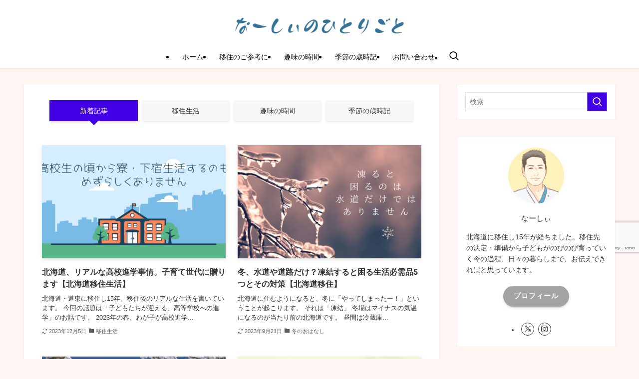

--- FILE ---
content_type: text/html; charset=UTF-8
request_url: https://nursy-hokkaido.com/page/5/
body_size: 45790
content:
<!DOCTYPE html>
<html lang="ja" data-loaded="false" data-scrolled="false" data-spmenu="closed">
<head>
<meta charset="utf-8">
<meta name="format-detection" content="telephone=no">
<meta http-equiv="X-UA-Compatible" content="IE=edge">
<meta name="viewport" content="width=device-width, viewport-fit=cover">
<title>後悔しない移住を！憧れの北海道・道東での移住生活ブログ「なーしぃのひとりごと」 | 本当の移住者だからこそ書ける、移住の準備から実生活の15年です。 | Page 5 of 8</title>
<meta name='robots' content='max-image-preview:large' />
	<style>img:is([sizes="auto" i], [sizes^="auto," i]) { contain-intrinsic-size: 3000px 1500px }</style>
	<link rel="alternate" type="application/rss+xml" title="後悔しない移住を！憧れの北海道・道東での移住生活ブログ「なーしぃのひとりごと」 &raquo; フィード" href="https://nursy-hokkaido.com/feed/" />
<link rel="alternate" type="application/rss+xml" title="後悔しない移住を！憧れの北海道・道東での移住生活ブログ「なーしぃのひとりごと」 &raquo; コメントフィード" href="https://nursy-hokkaido.com/comments/feed/" />

<!-- SEO SIMPLE PACK 3.6.2 -->
<meta name="description" content="本当の移住者だからこそ書ける、移住の準備から実生活の15年です。">
<link rel="canonical" href="https://nursy-hokkaido.com/">
<meta property="og:locale" content="ja_JP">
<meta property="og:type" content="website">
<meta property="og:title" content="後悔しない移住を！憧れの北海道・道東での移住生活ブログ「なーしぃのひとりごと」 | 本当の移住者だからこそ書ける、移住の準備から実生活の15年です。 | Page 5 of 8">
<meta property="og:description" content="本当の移住者だからこそ書ける、移住の準備から実生活の15年です。">
<meta property="og:url" content="https://nursy-hokkaido.com/">
<meta property="og:site_name" content="後悔しない移住を！憧れの北海道・道東での移住生活ブログ「なーしぃのひとりごと」">
<meta name="twitter:card" content="summary">
<meta name="google-site-verification" content="WimbXfD2MeMSGbjeGf-r6sYigpKq7txBMccqpWMQJ7E">
<!-- Google Analytics (gtag.js) -->
<script async src="https://www.googletagmanager.com/gtag/js?id=253213832-1"></script>
<script>
	window.dataLayer = window.dataLayer || [];
	function gtag(){dataLayer.push(arguments);}
	gtag("js", new Date());
	gtag("config", "253213832-1");
</script>
	<!-- / SEO SIMPLE PACK -->

<link rel='stylesheet' id='wp-block-library-css' href='https://nursy-hokkaido.com/wp-includes/css/dist/block-library/style.min.css?ver=6.8.3' type='text/css' media='all' />
<link rel='stylesheet' id='swell-icons-css' href='https://nursy-hokkaido.com/wp-content/themes/swell/build/css/swell-icons.css?ver=2.15.0' type='text/css' media='all' />
<link rel='stylesheet' id='main_style-css' href='https://nursy-hokkaido.com/wp-content/themes/swell/build/css/main.css?ver=2.15.0' type='text/css' media='all' />
<link rel='stylesheet' id='swell_blocks-css' href='https://nursy-hokkaido.com/wp-content/themes/swell/build/css/blocks.css?ver=2.15.0' type='text/css' media='all' />
<style id='swell_custom-inline-css' type='text/css'>
:root{--swl-fz--content:4vw;--swl-font_family:"游ゴシック体", "Yu Gothic", YuGothic, "Hiragino Kaku Gothic ProN", "Hiragino Sans", Meiryo, sans-serif;--swl-font_weight:500;--color_main:#4200e6;--color_text:#333;--color_link:#39a0ff;--color_htag:#4200e6;--color_bg:#fff6f3;--color_gradient1:#d8ffff;--color_gradient2:#87e7ff;--color_main_thin:rgba(83, 0, 255, 0.05 );--color_main_dark:rgba(50, 0, 173, 1 );--color_list_check:#4200e6;--color_list_num:#4200e6;--color_list_good:#86dd7b;--color_list_triangle:#f4e03a;--color_list_bad:#f36060;--color_faq_q:#d55656;--color_faq_a:#6599b7;--color_icon_good:#3cd250;--color_icon_good_bg:#ecffe9;--color_icon_bad:#4b73eb;--color_icon_bad_bg:#eafaff;--color_icon_info:#f578b4;--color_icon_info_bg:#fff0fa;--color_icon_announce:#ffa537;--color_icon_announce_bg:#fff5f0;--color_icon_pen:#7a7a7a;--color_icon_pen_bg:#f7f7f7;--color_icon_book:#787364;--color_icon_book_bg:#f8f6ef;--color_icon_point:#ffa639;--color_icon_check:#86d67c;--color_icon_batsu:#f36060;--color_icon_hatena:#5295cc;--color_icon_caution:#f7da38;--color_icon_memo:#84878a;--color_deep01:#e44141;--color_deep02:#3d79d5;--color_deep03:#63a84d;--color_deep04:#f09f4d;--color_pale01:#fff2f0;--color_pale02:#f3f8fd;--color_pale03:#f1f9ee;--color_pale04:#fdf9ee;--color_mark_blue:#b7e3ff;--color_mark_green:#bdf9c3;--color_mark_yellow:#fcf69f;--color_mark_orange:#ffddbc;--border01:solid 1px var(--color_main);--border02:double 4px var(--color_main);--border03:dashed 2px var(--color_border);--border04:solid 4px var(--color_gray);--card_posts_thumb_ratio:61.805%;--list_posts_thumb_ratio:61.805%;--big_posts_thumb_ratio:61.805%;--thumb_posts_thumb_ratio:61.805%;--blogcard_thumb_ratio:56.25%;--color_header_bg:#ffffff;--color_header_text:#020202;--color_footer_bg:#3a3643;--color_footer_text:#ffffff;--container_size:1200px;--article_size:900px;--logo_size_sp:52px;--logo_size_pc:51px;--logo_size_pcfix:32px;}.swl-cell-bg[data-icon="doubleCircle"]{--cell-icon-color:#ffc977}.swl-cell-bg[data-icon="circle"]{--cell-icon-color:#94e29c}.swl-cell-bg[data-icon="triangle"]{--cell-icon-color:#eeda2f}.swl-cell-bg[data-icon="close"]{--cell-icon-color:#ec9191}.swl-cell-bg[data-icon="hatena"]{--cell-icon-color:#93c9da}.swl-cell-bg[data-icon="check"]{--cell-icon-color:#94e29c}.swl-cell-bg[data-icon="line"]{--cell-icon-color:#9b9b9b}.cap_box[data-colset="col1"]{--capbox-color:#f59b5f;--capbox-color--bg:#fff8eb}.cap_box[data-colset="col2"]{--capbox-color:#5fb9f5;--capbox-color--bg:#edf5ff}.cap_box[data-colset="col3"]{--capbox-color:#2fcd90;--capbox-color--bg:#eafaf2}.red_{--the-btn-color:#f74a4a;--the-btn-color2:#ffbc49;--the-solid-shadow: rgba(185, 56, 56, 1 )}.blue_{--the-btn-color:#338df4;--the-btn-color2:#35eaff;--the-solid-shadow: rgba(38, 106, 183, 1 )}.green_{--the-btn-color:#62d847;--the-btn-color2:#7bf7bd;--the-solid-shadow: rgba(74, 162, 53, 1 )}.is-style-btn_normal{--the-btn-radius:80px}.is-style-btn_solid{--the-btn-radius:80px}.is-style-btn_shiny{--the-btn-radius:80px}.is-style-btn_line{--the-btn-radius:80px}.post_content blockquote{padding:1.5em 2em 1.5em 3em}.post_content blockquote::before{content:"";display:block;width:5px;height:calc(100% - 3em);top:1.5em;left:1.5em;border-left:solid 1px rgba(180,180,180,.75);border-right:solid 1px rgba(180,180,180,.75);}.mark_blue{background:-webkit-linear-gradient(transparent 64%,var(--color_mark_blue) 0%);background:linear-gradient(transparent 64%,var(--color_mark_blue) 0%)}.mark_green{background:-webkit-linear-gradient(transparent 64%,var(--color_mark_green) 0%);background:linear-gradient(transparent 64%,var(--color_mark_green) 0%)}.mark_yellow{background:-webkit-linear-gradient(transparent 64%,var(--color_mark_yellow) 0%);background:linear-gradient(transparent 64%,var(--color_mark_yellow) 0%)}.mark_orange{background:-webkit-linear-gradient(transparent 64%,var(--color_mark_orange) 0%);background:linear-gradient(transparent 64%,var(--color_mark_orange) 0%)}[class*="is-style-icon_"]{color:#333;border-width:0}[class*="is-style-big_icon_"]{border-width:2px;border-style:solid}[data-col="gray"] .c-balloon__text{background:#f7f7f7;border-color:#ccc}[data-col="gray"] .c-balloon__before{border-right-color:#f7f7f7}[data-col="green"] .c-balloon__text{background:#d1f8c2;border-color:#9ddd93}[data-col="green"] .c-balloon__before{border-right-color:#d1f8c2}[data-col="blue"] .c-balloon__text{background:#e2f6ff;border-color:#93d2f0}[data-col="blue"] .c-balloon__before{border-right-color:#e2f6ff}[data-col="red"] .c-balloon__text{background:#ffebeb;border-color:#f48789}[data-col="red"] .c-balloon__before{border-right-color:#ffebeb}[data-col="yellow"] .c-balloon__text{background:#f9f7d2;border-color:#fbe593}[data-col="yellow"] .c-balloon__before{border-right-color:#f9f7d2}.-type-list2 .p-postList__body::after,.-type-big .p-postList__body::after{content: "READ MORE »";}.c-postThumb__cat{background-color:#4200e6;color:#fff;background-image: repeating-linear-gradient(-45deg,rgba(255,255,255,.1),rgba(255,255,255,.1) 6px,transparent 6px,transparent 12px)}.post_content h2:where(:not([class^="swell-block-"]):not(.faq_q):not(.p-postList__title)){border-left:solid 8px var(--color_htag);padding:.75em 1em;background:rgba(66, 0, 230, 0.03 )}.post_content h2:where(:not([class^="swell-block-"]):not(.faq_q):not(.p-postList__title))::before{position:absolute;display:block;pointer-events:none}.post_content h3:where(:not([class^="swell-block-"]):not(.faq_q):not(.p-postList__title)){padding:0 .5em .5em}.post_content h3:where(:not([class^="swell-block-"]):not(.faq_q):not(.p-postList__title))::before{content:"";width:100%;height:2px;background: repeating-linear-gradient(90deg, var(--color_htag) 0%, var(--color_htag) 29.3%, rgba(83, 0, 255, 0.2 ) 29.3%, rgba(83, 0, 255, 0.2 ) 100%)}.post_content h4:where(:not([class^="swell-block-"]):not(.faq_q):not(.p-postList__title)){padding:0 0 0 16px;border-left:solid 2px var(--color_htag)}.l-header{box-shadow: 0 1px 4px rgba(0,0,0,.12)}.l-header__menuBtn{order:3}.l-header__customBtn{order:1}.c-gnav a::after{background:var(--color_header_text)}.p-spHeadMenu .menu-item.-current{border-bottom-color:var(--color_header_text)}.c-gnav > li:hover > a,.c-gnav > .-current > a{background:rgba(250,250,250,0.16)}.c-gnav .sub-menu{color:#333;background:#fff}#pagetop{border-radius:50%}#fix_tocbtn{border-radius:50%}.c-widget__title.-spmenu{padding:.5em .75em;border-radius:var(--swl-radius--2, 0px);background:var(--color_main);color:#fff;}.c-widget__title.-footer{padding:.5em}.c-widget__title.-footer::before{content:"";bottom:0;left:0;width:40%;z-index:1;background:var(--color_main)}.c-widget__title.-footer::after{content:"";bottom:0;left:0;width:100%;background:var(--color_border)}.c-secTitle{border-left:solid 2px var(--color_main);padding:0em .75em}.p-spMenu{color:#333}.p-spMenu__inner::before{background:#fdfdfd;opacity:1}.p-spMenu__overlay{background:#000;opacity:0.6}[class*="page-numbers"]{border-radius:50%;margin:4px;color:var(--color_main);border: solid 1px var(--color_main)}a{text-decoration: none}.l-topTitleArea.c-filterLayer::before{background-color:#000;opacity:0.2;content:""}@media screen and (min-width: 960px){:root{}}@media screen and (max-width: 959px){:root{}.l-header__logo{order:2;text-align:center}}@media screen and (min-width: 600px){:root{--swl-fz--content:16px;}}@media screen and (max-width: 599px){:root{}}@media (min-width: 1108px) {.alignwide{left:-100px;width:calc(100% + 200px);}}@media (max-width: 1108px) {.-sidebar-off .swell-block-fullWide__inner.l-container .alignwide{left:0px;width:100%;}}.is-style-btn_normal a,.is-style-btn_shiny a{box-shadow:var(--swl-btn_shadow)}.c-shareBtns__btn,.is-style-balloon>.c-tabList .c-tabList__button,.p-snsCta,[class*=page-numbers]{box-shadow:var(--swl-box_shadow)}.p-articleThumb__img,.p-articleThumb__youtube{box-shadow:var(--swl-img_shadow)}.p-pickupBanners__item .c-bannerLink,.p-postList__thumb{box-shadow:0 2px 8px rgba(0,0,0,.1),0 4px 4px -4px rgba(0,0,0,.1)}.p-postList.-w-ranking li:before{background-image:repeating-linear-gradient(-45deg,hsla(0,0%,100%,.1),hsla(0,0%,100%,.1) 6px,transparent 0,transparent 12px);box-shadow:1px 1px 4px rgba(0,0,0,.2)}.p-spHeadMenu{text-align:center}.p-spHeadMenu .sub-menu{display:none}.p-spHeadMenu .menu-item{-webkit-backface-visibility:hidden;backface-visibility:hidden;border-bottom:2px solid transparent;flex-shrink:0;font-size:12px;height:36px;padding:0;width:auto}.p-spHeadMenu .menu-item.-current{border-bottom-color:currentcolor}.p-spHeadMenu a{display:block;line-height:36px;padding:0 12px;text-decoration:none}.l-header__spNav.swiper:not(.swiper-initialized) .p-spHeadMenu{visibility:hidden}.l-header__spNav a{color:var(--color_header_text)}.l-header__spNav[data-loop="0"] .p-spHeadMenu{display:flex;overflow-x:auto}.l-header__spNav[data-loop="0"] .menu-item:first-child{margin-left:auto}.l-header__spNav[data-loop="0"] .menu-item:last-child{margin-right:auto}@media (min-width:960px){.l-header__spNav{display:none}}@media (min-width:960px){.-parallel .l-header__inner{display:flex;flex-wrap:wrap;max-width:100%;padding-left:0;padding-right:0}.-parallel .l-header__logo{text-align:center;width:100%}.-parallel .l-header__logo .c-catchphrase{font-size:12px;line-height:1;margin-top:16px}.-parallel .l-header__gnav{width:100%}.-parallel .l-header__gnav .c-gnav{justify-content:center}.-parallel .l-header__gnav .c-gnav>li>a{padding:16px}.-parallel .c-headLogo.-txt,.-parallel .w-header{justify-content:center}.-parallel .w-header{margin-bottom:8px;margin-top:8px}.-parallel-bottom .l-header__inner{padding-top:8px}.-parallel-bottom .l-header__logo{order:1;padding:16px 0}.-parallel-bottom .w-header{order:2}.-parallel-bottom .l-header__gnav{order:3}.-parallel-top .l-header__inner{padding-bottom:8px}.-parallel-top .l-header__gnav{order:1}.-parallel-top .l-header__logo{order:2;padding:16px 0}.-parallel-top .w-header{order:3}.l-header.-parallel .w-header{width:100%}.l-fixHeader.-parallel .l-fixHeader__gnav{margin-left:auto}}.c-gnav .sub-menu a:before,.c-listMenu a:before{-webkit-font-smoothing:antialiased;-moz-osx-font-smoothing:grayscale;font-family:icomoon!important;font-style:normal;font-variant:normal;font-weight:400;line-height:1;text-transform:none}.c-submenuToggleBtn{display:none}.c-listMenu a{padding:.75em 1em .75em 1.5em;transition:padding .25s}.c-listMenu a:hover{padding-left:1.75em;padding-right:.75em}.c-gnav .sub-menu a:before,.c-listMenu a:before{color:inherit;content:"\e921";display:inline-block;left:2px;position:absolute;top:50%;-webkit-transform:translateY(-50%);transform:translateY(-50%);vertical-align:middle}.widget_categories>ul>.cat-item>a,.wp-block-categories-list>li>a{padding-left:1.75em}.c-listMenu .children,.c-listMenu .sub-menu{margin:0}.c-listMenu .children a,.c-listMenu .sub-menu a{font-size:.9em;padding-left:2.5em}.c-listMenu .children a:before,.c-listMenu .sub-menu a:before{left:1em}.c-listMenu .children a:hover,.c-listMenu .sub-menu a:hover{padding-left:2.75em}.c-listMenu .children ul a,.c-listMenu .sub-menu ul a{padding-left:3.25em}.c-listMenu .children ul a:before,.c-listMenu .sub-menu ul a:before{left:1.75em}.c-listMenu .children ul a:hover,.c-listMenu .sub-menu ul a:hover{padding-left:3.5em}.c-gnav li:hover>.sub-menu{opacity:1;visibility:visible}.c-gnav .sub-menu:before{background:inherit;content:"";height:100%;left:0;position:absolute;top:0;width:100%;z-index:0}.c-gnav .sub-menu .sub-menu{left:100%;top:0;z-index:-1}.c-gnav .sub-menu a{padding-left:2em}.c-gnav .sub-menu a:before{left:.5em}.c-gnav .sub-menu a:hover .ttl{left:4px}:root{--color_content_bg:#fff;}.c-widget__title.-side{padding:.5em 1em;border-radius: var(--swl-radius--4,0) var(--swl-radius--4,0) 0 0;margin: -16px -16px 1.5em;background:var(--color_main);color:#fff;}@media screen and (min-width: 960px){:root{}}@media screen and (max-width: 959px){:root{}}@media screen and (min-width: 600px){:root{}}@media screen and (max-width: 599px){:root{}}.l-content{padding-top:4vw}.p-breadcrumb+.l-content{padding-top:0}.-frame-on .l-mainContent{background:#fff;border-radius:var(--swl-radius--4,0);padding:3vw}.-frame-on-sidebar #sidebar .c-widget{background:#fff;border-radius:var(--swl-radius--4,0);padding:16px}.-frame-on-sidebar #sidebar .widget_swell_prof_widget{padding:0!important}.-frame-on-sidebar #sidebar .p-profileBox{background:#fff;border:none;color:#333}.-frame-on-sidebar #sidebar .calendar_wrap{border:none;padding:0}.-frame-border .l-mainContent,.-frame-border.-frame-on-sidebar #sidebar .c-widget{box-shadow:0 0 1px var(--swl-color_shadow)}.swell-block-fullWide__inner .alignwide{left:0;width:100%}.swell-block-fullWide__inner .alignfull{left:calc(0px - var(--swl-fw_inner_pad, 0))!important;margin-left:0!important;margin-right:0!important;width:calc(100% + var(--swl-fw_inner_pad, 0)*2)!important}@media not all and (min-width:960px){.alignwide,.l-content .alignfull{left:-3vw;width:calc(100% + 6vw)}.l-content{padding-left:2vw;padding-right:2vw}.-frame-on{--swl-pad_container:2vw;--swl-h2-margin--x:-3vw}.-frame-off-sidebar .l-sidebar{padding-left:1vw;padding-right:1vw}.swell-block-fullWide__inner.l-article{--swl-fw_inner_pad:calc(var(--swl-pad_container, 2vw) + 3vw)}.swell-block-fullWide__inner.l-container{--swl-fw_inner_pad:var(--swl-pad_container,2vw)}.swell-block-fullWide__inner.l-article .alignwide{left:-1.5vw;width:calc(100% + 3vw)}}@media (min-width:960px){.alignwide,.l-content .alignfull{left:-48px;width:calc(100% + 96px)}.l-content .c-widget .alignfull{left:-32px;width:calc(100% + 64px)}.-frame-on .l-mainContent{padding:32px}.swell-block-fullWide__inner.l-article{--swl-fw_inner_pad:calc(var(--swl-pad_post_content) + 32px)}.swell-block-fullWide__inner.l-container{--swl-fw_inner_pad:16px}.swell-block-fullWide__inner.l-article .alignwide{left:-16px;width:calc(100% + 32px)}}@media (min-width:600px){.l-content{padding-top:2em}}
</style>
<link rel='stylesheet' id='swell-parts/footer-css' href='https://nursy-hokkaido.com/wp-content/themes/swell/build/css/modules/parts/footer.css?ver=2.15.0' type='text/css' media='all' />
<link rel='stylesheet' id='swell-page/home-css' href='https://nursy-hokkaido.com/wp-content/themes/swell/build/css/modules/page/home.css?ver=2.15.0' type='text/css' media='all' />
<style id='classic-theme-styles-inline-css' type='text/css'>
/*! This file is auto-generated */
.wp-block-button__link{color:#fff;background-color:#32373c;border-radius:9999px;box-shadow:none;text-decoration:none;padding:calc(.667em + 2px) calc(1.333em + 2px);font-size:1.125em}.wp-block-file__button{background:#32373c;color:#fff;text-decoration:none}
</style>
<link rel='stylesheet' id='quads-style-css-css' href='https://nursy-hokkaido.com/wp-content/plugins/quick-adsense-reloaded/includes/gutenberg/dist/blocks.style.build.css?ver=2.0.95' type='text/css' media='all' />
<style id='global-styles-inline-css' type='text/css'>
:root{--wp--preset--aspect-ratio--square: 1;--wp--preset--aspect-ratio--4-3: 4/3;--wp--preset--aspect-ratio--3-4: 3/4;--wp--preset--aspect-ratio--3-2: 3/2;--wp--preset--aspect-ratio--2-3: 2/3;--wp--preset--aspect-ratio--16-9: 16/9;--wp--preset--aspect-ratio--9-16: 9/16;--wp--preset--color--black: #000;--wp--preset--color--cyan-bluish-gray: #abb8c3;--wp--preset--color--white: #fff;--wp--preset--color--pale-pink: #f78da7;--wp--preset--color--vivid-red: #cf2e2e;--wp--preset--color--luminous-vivid-orange: #ff6900;--wp--preset--color--luminous-vivid-amber: #fcb900;--wp--preset--color--light-green-cyan: #7bdcb5;--wp--preset--color--vivid-green-cyan: #00d084;--wp--preset--color--pale-cyan-blue: #8ed1fc;--wp--preset--color--vivid-cyan-blue: #0693e3;--wp--preset--color--vivid-purple: #9b51e0;--wp--preset--color--swl-main: var(--color_main);--wp--preset--color--swl-main-thin: var(--color_main_thin);--wp--preset--color--swl-gray: var(--color_gray);--wp--preset--color--swl-deep-01: var(--color_deep01);--wp--preset--color--swl-deep-02: var(--color_deep02);--wp--preset--color--swl-deep-03: var(--color_deep03);--wp--preset--color--swl-deep-04: var(--color_deep04);--wp--preset--color--swl-pale-01: var(--color_pale01);--wp--preset--color--swl-pale-02: var(--color_pale02);--wp--preset--color--swl-pale-03: var(--color_pale03);--wp--preset--color--swl-pale-04: var(--color_pale04);--wp--preset--gradient--vivid-cyan-blue-to-vivid-purple: linear-gradient(135deg,rgba(6,147,227,1) 0%,rgb(155,81,224) 100%);--wp--preset--gradient--light-green-cyan-to-vivid-green-cyan: linear-gradient(135deg,rgb(122,220,180) 0%,rgb(0,208,130) 100%);--wp--preset--gradient--luminous-vivid-amber-to-luminous-vivid-orange: linear-gradient(135deg,rgba(252,185,0,1) 0%,rgba(255,105,0,1) 100%);--wp--preset--gradient--luminous-vivid-orange-to-vivid-red: linear-gradient(135deg,rgba(255,105,0,1) 0%,rgb(207,46,46) 100%);--wp--preset--gradient--very-light-gray-to-cyan-bluish-gray: linear-gradient(135deg,rgb(238,238,238) 0%,rgb(169,184,195) 100%);--wp--preset--gradient--cool-to-warm-spectrum: linear-gradient(135deg,rgb(74,234,220) 0%,rgb(151,120,209) 20%,rgb(207,42,186) 40%,rgb(238,44,130) 60%,rgb(251,105,98) 80%,rgb(254,248,76) 100%);--wp--preset--gradient--blush-light-purple: linear-gradient(135deg,rgb(255,206,236) 0%,rgb(152,150,240) 100%);--wp--preset--gradient--blush-bordeaux: linear-gradient(135deg,rgb(254,205,165) 0%,rgb(254,45,45) 50%,rgb(107,0,62) 100%);--wp--preset--gradient--luminous-dusk: linear-gradient(135deg,rgb(255,203,112) 0%,rgb(199,81,192) 50%,rgb(65,88,208) 100%);--wp--preset--gradient--pale-ocean: linear-gradient(135deg,rgb(255,245,203) 0%,rgb(182,227,212) 50%,rgb(51,167,181) 100%);--wp--preset--gradient--electric-grass: linear-gradient(135deg,rgb(202,248,128) 0%,rgb(113,206,126) 100%);--wp--preset--gradient--midnight: linear-gradient(135deg,rgb(2,3,129) 0%,rgb(40,116,252) 100%);--wp--preset--font-size--small: 0.9em;--wp--preset--font-size--medium: 1.1em;--wp--preset--font-size--large: 1.25em;--wp--preset--font-size--x-large: 42px;--wp--preset--font-size--xs: 0.75em;--wp--preset--font-size--huge: 1.6em;--wp--preset--spacing--20: 0.44rem;--wp--preset--spacing--30: 0.67rem;--wp--preset--spacing--40: 1rem;--wp--preset--spacing--50: 1.5rem;--wp--preset--spacing--60: 2.25rem;--wp--preset--spacing--70: 3.38rem;--wp--preset--spacing--80: 5.06rem;--wp--preset--shadow--natural: 6px 6px 9px rgba(0, 0, 0, 0.2);--wp--preset--shadow--deep: 12px 12px 50px rgba(0, 0, 0, 0.4);--wp--preset--shadow--sharp: 6px 6px 0px rgba(0, 0, 0, 0.2);--wp--preset--shadow--outlined: 6px 6px 0px -3px rgba(255, 255, 255, 1), 6px 6px rgba(0, 0, 0, 1);--wp--preset--shadow--crisp: 6px 6px 0px rgba(0, 0, 0, 1);}:where(.is-layout-flex){gap: 0.5em;}:where(.is-layout-grid){gap: 0.5em;}body .is-layout-flex{display: flex;}.is-layout-flex{flex-wrap: wrap;align-items: center;}.is-layout-flex > :is(*, div){margin: 0;}body .is-layout-grid{display: grid;}.is-layout-grid > :is(*, div){margin: 0;}:where(.wp-block-columns.is-layout-flex){gap: 2em;}:where(.wp-block-columns.is-layout-grid){gap: 2em;}:where(.wp-block-post-template.is-layout-flex){gap: 1.25em;}:where(.wp-block-post-template.is-layout-grid){gap: 1.25em;}.has-black-color{color: var(--wp--preset--color--black) !important;}.has-cyan-bluish-gray-color{color: var(--wp--preset--color--cyan-bluish-gray) !important;}.has-white-color{color: var(--wp--preset--color--white) !important;}.has-pale-pink-color{color: var(--wp--preset--color--pale-pink) !important;}.has-vivid-red-color{color: var(--wp--preset--color--vivid-red) !important;}.has-luminous-vivid-orange-color{color: var(--wp--preset--color--luminous-vivid-orange) !important;}.has-luminous-vivid-amber-color{color: var(--wp--preset--color--luminous-vivid-amber) !important;}.has-light-green-cyan-color{color: var(--wp--preset--color--light-green-cyan) !important;}.has-vivid-green-cyan-color{color: var(--wp--preset--color--vivid-green-cyan) !important;}.has-pale-cyan-blue-color{color: var(--wp--preset--color--pale-cyan-blue) !important;}.has-vivid-cyan-blue-color{color: var(--wp--preset--color--vivid-cyan-blue) !important;}.has-vivid-purple-color{color: var(--wp--preset--color--vivid-purple) !important;}.has-black-background-color{background-color: var(--wp--preset--color--black) !important;}.has-cyan-bluish-gray-background-color{background-color: var(--wp--preset--color--cyan-bluish-gray) !important;}.has-white-background-color{background-color: var(--wp--preset--color--white) !important;}.has-pale-pink-background-color{background-color: var(--wp--preset--color--pale-pink) !important;}.has-vivid-red-background-color{background-color: var(--wp--preset--color--vivid-red) !important;}.has-luminous-vivid-orange-background-color{background-color: var(--wp--preset--color--luminous-vivid-orange) !important;}.has-luminous-vivid-amber-background-color{background-color: var(--wp--preset--color--luminous-vivid-amber) !important;}.has-light-green-cyan-background-color{background-color: var(--wp--preset--color--light-green-cyan) !important;}.has-vivid-green-cyan-background-color{background-color: var(--wp--preset--color--vivid-green-cyan) !important;}.has-pale-cyan-blue-background-color{background-color: var(--wp--preset--color--pale-cyan-blue) !important;}.has-vivid-cyan-blue-background-color{background-color: var(--wp--preset--color--vivid-cyan-blue) !important;}.has-vivid-purple-background-color{background-color: var(--wp--preset--color--vivid-purple) !important;}.has-black-border-color{border-color: var(--wp--preset--color--black) !important;}.has-cyan-bluish-gray-border-color{border-color: var(--wp--preset--color--cyan-bluish-gray) !important;}.has-white-border-color{border-color: var(--wp--preset--color--white) !important;}.has-pale-pink-border-color{border-color: var(--wp--preset--color--pale-pink) !important;}.has-vivid-red-border-color{border-color: var(--wp--preset--color--vivid-red) !important;}.has-luminous-vivid-orange-border-color{border-color: var(--wp--preset--color--luminous-vivid-orange) !important;}.has-luminous-vivid-amber-border-color{border-color: var(--wp--preset--color--luminous-vivid-amber) !important;}.has-light-green-cyan-border-color{border-color: var(--wp--preset--color--light-green-cyan) !important;}.has-vivid-green-cyan-border-color{border-color: var(--wp--preset--color--vivid-green-cyan) !important;}.has-pale-cyan-blue-border-color{border-color: var(--wp--preset--color--pale-cyan-blue) !important;}.has-vivid-cyan-blue-border-color{border-color: var(--wp--preset--color--vivid-cyan-blue) !important;}.has-vivid-purple-border-color{border-color: var(--wp--preset--color--vivid-purple) !important;}.has-vivid-cyan-blue-to-vivid-purple-gradient-background{background: var(--wp--preset--gradient--vivid-cyan-blue-to-vivid-purple) !important;}.has-light-green-cyan-to-vivid-green-cyan-gradient-background{background: var(--wp--preset--gradient--light-green-cyan-to-vivid-green-cyan) !important;}.has-luminous-vivid-amber-to-luminous-vivid-orange-gradient-background{background: var(--wp--preset--gradient--luminous-vivid-amber-to-luminous-vivid-orange) !important;}.has-luminous-vivid-orange-to-vivid-red-gradient-background{background: var(--wp--preset--gradient--luminous-vivid-orange-to-vivid-red) !important;}.has-very-light-gray-to-cyan-bluish-gray-gradient-background{background: var(--wp--preset--gradient--very-light-gray-to-cyan-bluish-gray) !important;}.has-cool-to-warm-spectrum-gradient-background{background: var(--wp--preset--gradient--cool-to-warm-spectrum) !important;}.has-blush-light-purple-gradient-background{background: var(--wp--preset--gradient--blush-light-purple) !important;}.has-blush-bordeaux-gradient-background{background: var(--wp--preset--gradient--blush-bordeaux) !important;}.has-luminous-dusk-gradient-background{background: var(--wp--preset--gradient--luminous-dusk) !important;}.has-pale-ocean-gradient-background{background: var(--wp--preset--gradient--pale-ocean) !important;}.has-electric-grass-gradient-background{background: var(--wp--preset--gradient--electric-grass) !important;}.has-midnight-gradient-background{background: var(--wp--preset--gradient--midnight) !important;}.has-small-font-size{font-size: var(--wp--preset--font-size--small) !important;}.has-medium-font-size{font-size: var(--wp--preset--font-size--medium) !important;}.has-large-font-size{font-size: var(--wp--preset--font-size--large) !important;}.has-x-large-font-size{font-size: var(--wp--preset--font-size--x-large) !important;}
:where(.wp-block-post-template.is-layout-flex){gap: 1.25em;}:where(.wp-block-post-template.is-layout-grid){gap: 1.25em;}
:where(.wp-block-columns.is-layout-flex){gap: 2em;}:where(.wp-block-columns.is-layout-grid){gap: 2em;}
:root :where(.wp-block-pullquote){font-size: 1.5em;line-height: 1.6;}
</style>
<link rel='stylesheet' id='contact-form-7-css' href='https://nursy-hokkaido.com/wp-content/plugins/contact-form-7/includes/css/styles.css?ver=6.1.4' type='text/css' media='all' />
<link rel='stylesheet' id='tablepress-default-css' href='https://nursy-hokkaido.com/wp-content/plugins/tablepress/css/build/default.css?ver=3.2.5' type='text/css' media='all' />
<link rel='stylesheet' id='child_style-css' href='https://nursy-hokkaido.com/wp-content/themes/swell_child/style.css?ver=2025111720250' type='text/css' media='all' />
<style id='jin-style-inline-css' type='text/css'>
@media (max-width: 767px) { } @media (min-width: 768px) { } @media (max-width: 767px) { } @media (min-width: 768px) { } @media (max-width: 767px) { } @media (max-width: 767px) { } @media (min-width: 768px) { .jin-sp-design { display: none; } } @media (max-width: 767px) { } @media (min-width: 768px) { } @media (min-width: 835px) and (max-width: 1199px) { } @media (min-width: 1200px) { } @media (max-width: 767px) { } @media (min-width: 768px) { } @media (max-width: 767px) { } @media (min-width: 768px) { } @media (min-width: 1024px) { } @media (max-width: 767px) { } @media (min-width: 768px) { } @media (min-width: 1024px) { } @media (max-width: 767px) { } @media (min-width: 768px) { .page-top-footer a.totop .jin-ifont-arrow-top:before { transition: color 0.4s ease, background 0.4s ease, transform 0.4s ease, opacity 0.4s ease, border 0.4s ease, padding 0.4s ease, left 0.4s ease, box-shadow 0.4s ease; } .page-top-footer a:hover .jin-ifont-arrow-top:before { transform: translateY(-4px); } } @media (min-width: 1024px) { } @media (max-width: 767px) { } @media (min-width: 768px) { } @media (max-width: 767px) { } @media (min-width: 768px) { } @media (max-width: 767px) { } @media (max-width: 767px) { } @media (max-width: 767px) { } @media (min-width: 768px) { } @media (max-width: 767px) { } } } } } } } } } } } @media (max-width: 767px) { } @media (min-width: 768px) { } @media (max-width: 767px) { } @media (min-width: 768px) { } @media (max-width: 767px) { } @media (max-width: 767px) { } @media (min-width: 768px) { } @media (max-width: 767px) { } @media (min-width: 768px) { } @media (min-width: 1200px) { } @media (max-width: 767px) { } @media (min-width: 768px) { } @media (min-width: 1200px) { } @media (min-width: 768px) { } @media (max-width: 767px) { } @media (max-width: 767px) { } @media (max-width: 767px) { } @media (min-width: 768px) { } @media (max-width: 767px) { } @media (min-width: 768px) { } @media (max-width: 767px) { } @media (max-width: 767px) { } @media (min-width: 768px) { } @media (max-width: 767px) { } @media (min-width: 768px) { } @media (min-width: 768px) { } @media (min-width: 768px) { } @media (min-width: 768px) { } @media (max-width: 767px) { } @media (min-width: 768px) { } @media (min-width: 768px) and (max-width: 767px) { } @media (min-width: 1200px) { } @media (min-width: 768px) { } @media (min-width: 768px) { } @media (min-width: 768px) { } @media (max-width: 767px) { } @media (min-width: 1200px) { } @media (min-width: 768px) { } @media (max-width: 767px) { } @media (min-width: 768px) { } @media (min-width: 768px) and (max-width: 767px) { } @media (min-width: 1200px) { } @media (min-width: 768px) { } @media (min-width: 768px) { } @media (max-width: 767px) { } @media (min-width: 1200px) { } @media (max-width: 767px) { } @media (max-width: 767px) { } @media (min-width: 768px) { } @media (max-width: 767px) { } @media (min-width: 768px) { } @media (min-width: 1024px) { } @media (max-width: 767px) { } @media (min-width: 768px) { } @media (min-width: 1024px) { } @media (max-width: 767px) { } @media (min-width: 768px) { } @media (min-width: 1024px) { } @media (max-width: 767px) { } @media (min-width: 768px) { } @media (min-width: 1024px) { } @media (min-width: 768px) and (max-width: 1199px) { } @media (max-width: 767px) { } @media (max-width: 767px) { } @media (max-width: 767px) { } @media (max-width: 767px) and (max-width: 767px) { } @media (min-width: 768px) { } @media (min-width: 1024px) { } @media (max-width: 767px) { } @media (max-width: 767px) { } @media (min-width: 768px) { } @media (min-width: 1024px) { } @media (max-width: 767px) { } @media (min-width: 768px) { } @media (min-width: 1024px) { } @media (max-width: 767px) { } @media (min-width: 768px) { } @media (max-width: 767px) { } @media (max-width: 767px) { } @media (min-width: 768px) { } @media (min-width: 1024px) { } @media (max-width: 767px) { } @media (min-width: 768px) { } @media (min-width: 1024px) { } @media (max-width: 767px) { } @media (max-width: 767px) { } @media (min-width: 768px) { } @media (min-width: 1024px) { } @media (max-width: 767px) { } @media (max-width: 767px) { } @media (min-width: 768px) { } @media (min-width: 1024px) { } @media (max-width: 767px) { } @media (min-width: 768px) { } @media (min-width: 1024px) { } @media (max-width: 767px) { } @media (max-width: 767px) { } @media (max-width: 767px) { } @media (max-width: 767px) and (max-width: 767px) { } @media (min-width: 768px) { } @media (min-width: 768px) { } @media (max-width: 767px) { } @media (min-width: 768px) { } @media (min-width: 1024px) { } @media (max-width: 767px) { } @media (min-width: 768px) { } @media (min-width: 1024px) { } @media (max-width: 767px) { } @media (min-width: 768px) { } @media (min-width: 1024px) { } @media (min-width: 1024px) { } @media (max-width: 767px) { } @media (min-width: 768px) { } @media (min-width: 1024px) { } @media (min-width: 768px) { } @media (min-width: 1024px) { } @media (max-width: 767px) { } @media (min-width: 768px) { } @media (min-width: 1024px) { } @media (max-width: 767px) { } @media (min-width: 768px) { } @media (min-width: 1024px) { } @media (max-width: 767px) { } @media (max-width: 767px) { } @media (max-width: 767px) { } @media (min-width: 768px) { } @media (max-width: 767px) { } @media (max-width: 767px) { } @media (max-width: 767px) { } @media (min-width: 768px) { } @media (min-width: 1024px) { } @media (max-width: 767px) { } @media (max-width: 767px) { } @media (min-width: 768px) { } @media (max-width: 767px) { } @media (min-width: 768px) { } @media (max-width: 767px) { } @media (min-width: 768px) { } @media (max-width: 767px) { } @media (max-width: 767px) { } @media (max-width: 767px) { } @media (max-width: 767px) { } @media (min-width: 768px) { } @media (max-width: 767px) { } @media (min-width: 768px) { } @media (max-width: 767px) { } @media (min-width: 1200px) { } @media (max-width: 767px) { } @media (min-width: 768px) { } @media (min-width: 1024px) { } @media (max-width: 767px) { } @media (min-width: 768px) { } @media (max-width: 767px) { } @media (min-width: 768px) { } @media (max-width: 767px) { } @media (min-width: 768px) { } @media (min-width: 1024px) { } @media (max-width: 767px) { } @media (min-width: 768px) { } @media (max-width: 767px) { } @media (min-width: 768px) { } @media (min-width: 1024px) { } @media (max-width: 767px) { } @media (max-width: 767px) { } @media (max-width: 767px) { } @media (max-width: 767px) { } @media (max-width: 767px) { } @media (max-width: 767px) { } @media (min-width: 768px) { } @media (max-width: 767px) { } @media (max-width: 767px) { } @media (min-width: 768px) { } @media (min-width: 768px) { } @media (max-width: 767px) { } @media (min-width: 768px) { } @media (max-width: 767px) { } @media (min-width: 768px) { } @media (min-width: 768px) { } @media (max-width: 767px) { } @media (max-width: 767px) { } @media (min-width: 768px) { } @media (min-width: 768px) { } @media (max-width: 767px) { } @media (min-width: 768px) { } @media (min-width: 768px) { } @media (max-width: 767px) { } @media (min-width: 768px) { } @media (min-width: 768px) { } @media (min-width: 768px) { } @media (min-width: 768px) { } @media (min-width: 768px) { } @media (min-width: 768px) { } @media (max-width: 767px) { } @media (min-width: 768px) { } @media (min-width: 768px) { } @media (min-width: 768px) { } @media (min-width: 1200px) { } @media (min-width: 768px) { } @media (min-width: 768px) { } @media (min-width: 768px) { } @media (max-width: 767px) { } @media (min-width: 768px) { } @media (min-width: 768px) { } @media (min-width: 768px) { } @media (min-width: 768px) { } @media (min-width: 1200px) { } @media (max-width: 767px) { } @media (min-width: 768px) { } @media (min-width: 768px) { } @media (min-width: 768px) { } @media (min-width: 768px) { } @media (min-width: 768px) and (max-width: 1024px) { } @media (min-width: 768px) { } @media (min-width: 1200px) { } @media (max-width: 767px) { } @media (min-width: 768px) { } @media (max-width: 767px) { } @media (min-width: 768px) { } @media (max-width: 767px) { } @media (min-width: 768px) { } @media (min-width: 1200px) { } @media (max-width: 767px) { } @media (min-width: 768px) { } @media (min-width: 1200px) { } @media (min-width: 768px) { } @media (min-width: 1200px) { } @media (min-width: 768px) { } @media (min-width: 768px) { } @media (max-width: 767px) { } @media (min-width: 768px) { } @media (max-width: 767px) { } @media (max-width: 767px) { } @media (min-width: 768px) { } @media (min-width: 1024px) { } @media (max-width: 767px) { } @media (min-width: 768px) { } @media (min-width: 1024px) { } @media (min-width: 768px) { } @media (max-width: 767px) { } @media (min-width: 768px) { } @media (min-width: 768px) { } @media (min-width: 768px) { } @media (min-width: 768px) { } @media (max-width: 767px) { } @media (min-width: 768px) { } @media (max-width: 767px) { } @media (max-width: 767px) { .wide-layout ul li .color-button01 a, .wide-layout ul li .color-button02 a { padding-top: 11px; padding-bottom: 11px; font-size: 1rem; } } @media (min-width: 768px) { .wide-layout ul li .color-button01 a, .wide-layout ul li .color-button02 a { padding-top: 9px; padding-bottom: 9px; font-size: 0.95rem; } } .wide-layout ul li .color-button01:before, .wide-layout ul li .color-button02:before { display: block; width: 100%; } @media (max-width: 767px) { } @media (min-width: 768px) { } @media (min-width: 1024px) { } @media (max-width: 767px) { } @media (min-width: 768px) { } @media (min-width: 768px) { } @media (min-width: 768px) and (max-width: 767px) { } @media (min-width: 1024px) { } @media (min-width: 768px) { } @media (min-width: 768px) { } @media (min-width: 768px) { } @media (min-width: 768px) { } @media (min-width: 1024px) { } @media (max-width: 767px) { } @media (min-width: 768px) { } @media (max-width: 767px) { } @media (min-width: 768px) { } @media (max-width: 767px) { } @media (min-width: 768px) { } @media (max-width: 767px) { } @media (max-width: 767px) { } @media (min-width: 768px) { } @media (max-width: 767px) { } @media (max-width: 767px) { } @media (max-width: 767px) { } @media (min-width: 768px) { } @media (min-width: 1200px) { } @media (max-width: 767px) { } @media (min-width: 768px) { } @media (max-width: 767px) { } @media (min-width: 768px) { } @media (max-width: 767px) { } @media (min-width: 768px) { } @media (max-width: 767px) { } @media (min-width: 768px) { } @media (max-width: 767px) { } @media (min-width: 768px) { } @media (max-width: 767px) { .sp-sidemenu-menu .jic:before { padding-right: 0; } } @media (max-width: 767px) { } @media (max-width: 767px) { } @media (min-width: 768px) { } @media (min-width: 1200px) { } @media (min-width: 768px) { } @media (min-width: 1200px) { } @media (min-width: 768px) { } @media (min-width: 1024px) { } @media (min-width: 768px) { } @media (min-width: 1200px) { } @media (max-width: 767px) { } @media (min-width: 768px) { } @media (min-width: 1200px) { } @media (min-width: 768px) { } @media (min-width: 1200px) { } @media (min-width: 768px) { } @media (min-width: 1200px) { } @media (max-width: 767px) { } @media (min-width: 768px) { } @media (min-width: 768px) { } @media (min-width: 1200px) { } @media (min-width: 768px) { } @media (min-width: 1200px) { } @media (min-width: 768px) { } @media (min-width: 1200px) { } @media (max-width: 767px) { } @media (min-width: 768px) { } @media (min-width: 1200px) { } @media (min-width: 768px) { } @media (min-width: 1200px) { } @media (max-width: 767px) { } @media (min-width: 768px) { } @media (min-width: 1200px) { } @media (min-width: 768px) { } @media (min-width: 768px) { } @media (min-width: 1024px) { } @media (min-width: 768px) { } @media (min-width: 1200px) { } @media (min-width: 768px) { } @media (max-width: 767px) { } @media (max-width: 767px) { } @media (max-width: 767px) { } @media (min-width: 768px) { } @media (min-width: 768px) { } @media (max-width: 767px) { } @media (max-width: 767px) { } @media (min-width: 768px) { } @media (max-width: 767px) { } @media (min-width: 768px) { } @media (min-width: 1200px) { } @media (min-width: 768px) { } @media (min-width: 768px) { } @media (max-width: 767px) { } @media (min-width: 768px) { } @media (max-width: 767px) { } @media (min-width: 768px) { } @media (max-width: 767px) { } @media (min-width: 768px) { } @media (max-width: 767px) { } @media (min-width: 768px) { } @media (max-width: 767px) { } @media (max-width: 767px) and (max-width: 767px) { } @media (min-width: 768px) { } @media (min-width: 768px) and (max-width: 767px) { } @media (max-width: 767px) { } @media (min-width: 768px) { } @media (min-width: 768px) { } @media (max-width: 767px) { } @media (max-width: 767px) and (max-width: 767px) { } @media (min-width: 768px) { } @media (min-width: 768px) and (max-width: 767px) { } @media (max-width: 767px) { } @media (max-width: 767px) { } @media (min-width: 768px) { } @media (max-width: 767px) { } @media (min-width: 768px) { } @media (min-width: 1024px) { } @media (max-width: 767px) { } @media (min-width: 768px) { } @media (min-width: 1024px) { } @media (max-width: 767px) { } @media (min-width: 768px) { } @media (min-width: 1024px) { } @media (max-width: 767px) { } @media (min-width: 768px) { } @media (max-width: 767px) { } @media (max-width: 767px) { } @media (max-width: 767px) { } @media (max-width: 767px) { } @media (max-width: 767px) { } @media (max-width: 767px) { } @media (max-width: 767px) { } @media (max-width: 767px) and (max-width: 767px) { } @media (min-width: 768px) { } @media (min-width: 768px) and (max-width: 767px) { } @media (max-width: 767px) { } @media (min-width: 768px) { } @media (min-width: 1024px) { } @media (max-width: 767px) { } @media (min-width: 768px) { } @media (min-width: 1024px) { } @media (max-width: 767px) { } @media (min-width: 768px) { } @media (min-width: 1024px) { } @media (max-width: 767px) { } @media (min-width: 768px) { } @media (max-width: 767px) { } @media (min-width: 768px) { } @media (min-width: 1024px) { } @media (max-width: 767px) { } @media (min-width: 768px) { } @media (min-width: 1024px) { } @media (min-width: 768px) { } @media (min-width: 1200px) { } @media (min-width: 768px) { } @media (min-width: 1200px) { } @media (min-width: 768px) { } @media (max-width: 767px) { } @media (min-width: 768px) { } @media (max-width: 767px) { } @media (min-width: 768px) { } @media (min-width: 1200px) { } @media (max-width: 767px) { } @media (min-width: 768px) { } @media (max-width: 767px) { } @media (min-width: 768px) { } @media (max-width: 767px) { } @media (min-width: 768px) { } @media (min-width: 768px) { } @media (max-width: 767px) { } @media (min-width: 768px) { } @media (max-width: 767px) { } @media (min-width: 768px) { } @media (min-width: 1200px) { } @media (max-width: 767px) { } @media (min-width: 768px) { } @media (min-width: 1200px) { } @media (max-width: 767px) { } @media (min-width: 768px) { } @media (min-width: 1200px) { } @media (max-width: 767px) { } @media (min-width: 768px) { } @media (min-width: 768px) { } @media (max-width: 767px) { } @media (max-width: 767px) { } @media (max-width: 767px) { } @media (min-width: 768px) { } @media (min-width: 1200px) { } @media (max-width: 767px) { } @media (max-width: 767px) { } @media (min-width: 768px) { } @media (min-width: 1200px) { } @media (max-width: 767px) { } @media (min-width: 768px) { } @media (max-width: 767px) { } @media (min-width: 768px) { } @media (min-width: 768px) and (max-width: 767px) { } @media (max-width: 767px) { } @media (min-width: 768px) { } @media (min-width: 1024px) { } @media (max-width: 767px) { } @media (min-width: 768px) { } @media (max-width: 767px) { } @media (max-width: 767px) { } @media (max-width: 767px) { } @media (min-width: 768px) { } @media (min-width: 1024px) { } @media (min-width: 1200px) { } @media (max-width: 767px) { } @media (min-width: 768px) { } @media (min-width: 1200px) { } @media (max-width: 767px) { } @media (min-width: 768px) { } @media (max-width: 767px) { } @media (min-width: 768px) { } @media (min-width: 768px) and (max-width: 767px) { } @media (max-width: 767px) { } @media (min-width: 768px) { } @media (max-width: 767px) { } @media (min-width: 768px) { } @media (max-width: 767px) { } @media (min-width: 768px) { } @media (max-width: 767px) { } @media (max-width: 767px) { } @media (max-width: 767px) { } @media (min-width: 768px) { } @media (min-width: 768px) and (max-width: 767px) { } @media (max-width: 767px) { } @media (min-width: 768px) { } @media (max-width: 767px) { } @media (min-width: 768px) { } @media (max-width: 767px) { } @media (min-width: 768px) { } @media (max-width: 767px) { } @media (max-width: 767px) { } @media (min-width: 768px) { } @media (max-width: 767px) { } @media (min-width: 768px) { } @media (max-width: 767px) { } @media (max-width: 767px) { } @media (max-width: 767px) { } @media (min-width: 768px) { } @media (min-width: 1024px) { } @media (max-width: 767px) { } @media (min-width: 768px) { } @media (min-width: 1200px) { } @media (max-width: 767px) { } @media (min-width: 768px) { } @media (max-width: 767px) { } @media (min-width: 768px) { } @media (max-width: 767px) { } @media (min-width: 768px) { } @media (min-width: 768px) and (max-width: 767px) { } @media (min-width: 1024px) { } @media (max-width: 767px) { } .cps-post .cps-post-thumb:not(.jin-thumb-original) img { width: 100%; height: auto; } @media (max-width: 767px) { } @media (min-width: 768px) { } @media (max-width: 767px) { } @media (min-width: 768px) { } @media (min-width: 1024px) { } @media (max-width: 767px) { } @media (max-width: 767px) { } @media (min-width: 768px) { } @media (max-width: 767px) { } .cps-post .cps-post-header .cps-post-meta .cps-post-date-box .cps-post-date .jin-ifont-watch:before, .cps-post .cps-post-header .cps-post-meta .cps-post-date-box .cps-post-date .jin-ifont-reload:before { font-size: 0.8rem; padding-bottom: 4px; margin-right: -4px; vertical-align: bottom; } table img.star { display: block; width: 130px; height: auto; margin: 0 auto; } @media (max-width: 767px) { } @media (max-width: 767px) { } @media (max-width: 767px) { } @media (max-width: 767px) { } @media (min-width: 768px) { } @media (min-width: 768px) { } @media (max-width: 767px) { } @media (min-width: 768px) { } @media (max-width: 767px) { } div.balloon-box ul:not([class]), div.balloon-box ul.wp-block-list, div.balloon-box ol { margin-top: 0.5em; margin-bottom: 0; } @media (max-width: 767px) { } @media (min-width: 768px) { } table.cps-table03 { width: 100%; margin-bottom: 30px; } table.cps-table03 th, table.cps-table03 td { vertical-align: middle; font-size: 0.9rem; letter-spacing: 0; line-height: 1.2rem; } table.cps-table03 th { background: #FFFAF0; } @media (max-width: 767px) { table.cps-table03 th { font-weight: 700; } } @media (min-width: 768px) { table.cps-table03 th { font-weight: 500; } } table.cps-table03 th.ranking-title { padding: 12px; font-size: 1.1em; text-align: left; } @media (max-width: 767px) { table.cps-table03 td { padding: 10px 7px; } } @media (min-width: 768px) { table.cps-table03 td { padding: 14px; } } table.cps-table03 td.rankinginfo { vertical-align: top; text-align: left; } table.cps-table03 td img { display: block; margin: 0 auto; margin-top: 0px; margin-bottom: 0; padding-top: 0; padding-bottom: 0; } table.cps-table03 img.star { display: block; width: 130px; height: auto; } table.cps-table03 td.rankinginfo { width: 70%; } .ranking01, .ranking02, .ranking03 { margin-top: 40px; display: block; } .ranking01 .ranking-title01, .ranking01 .ranking-title02, .ranking01 .ranking-title03, .ranking01 .ranking-title04, .ranking02 .ranking-title01, .ranking02 .ranking-title02, .ranking02 .ranking-title03, .ranking02 .ranking-title04, .ranking03 .ranking-title01, .ranking03 .ranking-title02, .ranking03 .ranking-title03, .ranking03 .ranking-title04 { border-bottom: 1px solid; letter-spacing: 0; position: relative; margin-bottom: 20px; } @media (max-width: 767px) { .ranking01 .ranking-title01, .ranking01 .ranking-title02, .ranking01 .ranking-title03, .ranking01 .ranking-title04, .ranking02 .ranking-title01, .ranking02 .ranking-title02, .ranking02 .ranking-title03, .ranking02 .ranking-title04, .ranking03 .ranking-title01, .ranking03 .ranking-title02, .ranking03 .ranking-title03, .ranking03 .ranking-title04 { font-size: 21px; font-weight: 700; padding-left: 60px; } } @media (min-width: 768px) { .ranking01 .ranking-title01, .ranking01 .ranking-title02, .ranking01 .ranking-title03, .ranking01 .ranking-title04, .ranking02 .ranking-title01, .ranking02 .ranking-title02, .ranking02 .ranking-title03, .ranking02 .ranking-title04, .ranking03 .ranking-title01, .ranking03 .ranking-title02, .ranking03 .ranking-title03, .ranking03 .ranking-title04 { font-size: 26px; font-weight: 400; padding-left: 75px; } } .ranking01 .ranking-title01 img, .ranking01 .ranking-title02 img, .ranking01 .ranking-title03 img, .ranking01 .ranking-title04 img, .ranking02 .ranking-title01 img, .ranking02 .ranking-title02 img, .ranking02 .ranking-title03 img, .ranking02 .ranking-title04 img, .ranking03 .ranking-title01 img, .ranking03 .ranking-title02 img, .ranking03 .ranking-title03 img, .ranking03 .ranking-title04 img { position: absolute; height: auto; } @media (max-width: 767px) { .ranking01 .ranking-title01 img.ranking-number, .ranking01 .ranking-title02 img.ranking-number, .ranking01 .ranking-title03 img.ranking-number, .ranking01 .ranking-title04 img.ranking-number, .ranking02 .ranking-title01 img.ranking-number, .ranking02 .ranking-title02 img.ranking-number, .ranking02 .ranking-title03 img.ranking-number, .ranking02 .ranking-title04 img.ranking-number, .ranking03 .ranking-title01 img.ranking-number, .ranking03 .ranking-title02 img.ranking-number, .ranking03 .ranking-title03 img.ranking-number, .ranking03 .ranking-title04 img.ranking-number { width: 55px; bottom: -18px; left: 2px; } } @media (min-width: 768px) { .ranking01 .ranking-title01 img.ranking-number, .ranking01 .ranking-title02 img.ranking-number, .ranking01 .ranking-title03 img.ranking-number, .ranking01 .ranking-title04 img.ranking-number, .ranking02 .ranking-title01 img.ranking-number, .ranking02 .ranking-title02 img.ranking-number, .ranking02 .ranking-title03 img.ranking-number, .ranking02 .ranking-title04 img.ranking-number, .ranking03 .ranking-title01 img.ranking-number, .ranking03 .ranking-title02 img.ranking-number, .ranking03 .ranking-title03 img.ranking-number, .ranking03 .ranking-title04 img.ranking-number { width: 65px; bottom: -15px; left: 5px; } } @media (max-width: 767px) { .ranking01 .ranking-title01 img.ranking-number-girly, .ranking01 .ranking-title02 img.ranking-number-girly, .ranking01 .ranking-title03 img.ranking-number-girly, .ranking01 .ranking-title04 img.ranking-number-girly, .ranking02 .ranking-title01 img.ranking-number-girly, .ranking02 .ranking-title02 img.ranking-number-girly, .ranking02 .ranking-title03 img.ranking-number-girly, .ranking02 .ranking-title04 img.ranking-number-girly, .ranking03 .ranking-title01 img.ranking-number-girly, .ranking03 .ranking-title02 img.ranking-number-girly, .ranking03 .ranking-title03 img.ranking-number-girly, .ranking03 .ranking-title04 img.ranking-number-girly { width: 55px; bottom: -18px; left: 2px; } } @media (min-width: 768px) { .ranking01 .ranking-title01 img.ranking-number-girly, .ranking01 .ranking-title02 img.ranking-number-girly, .ranking01 .ranking-title03 img.ranking-number-girly, .ranking01 .ranking-title04 img.ranking-number-girly, .ranking02 .ranking-title01 img.ranking-number-girly, .ranking02 .ranking-title02 img.ranking-number-girly, .ranking02 .ranking-title03 img.ranking-number-girly, .ranking02 .ranking-title04 img.ranking-number-girly, .ranking03 .ranking-title01 img.ranking-number-girly, .ranking03 .ranking-title02 img.ranking-number-girly, .ranking03 .ranking-title03 img.ranking-number-girly, .ranking03 .ranking-title04 img.ranking-number-girly { width: 65px; bottom: -17px; left: 5px; } } @media (max-width: 767px) { .ranking01 .ranking-title01 img.ranking-number-rich, .ranking01 .ranking-title02 img.ranking-number-rich, .ranking01 .ranking-title03 img.ranking-number-rich, .ranking01 .ranking-title04 img.ranking-number-rich, .ranking02 .ranking-title01 img.ranking-number-rich, .ranking02 .ranking-title02 img.ranking-number-rich, .ranking02 .ranking-title03 img.ranking-number-rich, .ranking02 .ranking-title04 img.ranking-number-rich, .ranking03 .ranking-title01 img.ranking-number-rich, .ranking03 .ranking-title02 img.ranking-number-rich, .ranking03 .ranking-title03 img.ranking-number-rich, .ranking03 .ranking-title04 img.ranking-number-rich { width: 44px; bottom: -36px; left: 8px; } } @media (min-width: 768px) { .ranking01 .ranking-title01 img.ranking-number-rich, .ranking01 .ranking-title02 img.ranking-number-rich, .ranking01 .ranking-title03 img.ranking-number-rich, .ranking01 .ranking-title04 img.ranking-number-rich, .ranking02 .ranking-title01 img.ranking-number-rich, .ranking02 .ranking-title02 img.ranking-number-rich, .ranking02 .ranking-title03 img.ranking-number-rich, .ranking02 .ranking-title04 img.ranking-number-rich, .ranking03 .ranking-title01 img.ranking-number-rich, .ranking03 .ranking-title02 img.ranking-number-rich, .ranking03 .ranking-title03 img.ranking-number-rich, .ranking03 .ranking-title04 img.ranking-number-rich { width: 50px; bottom: -38px; left: 10px; } } .ranking01 .ranking-title01, .ranking02 .ranking-title01, .ranking03 .ranking-title01 { border-color: #FFCF24; } .ranking01 .ranking-title02, .ranking02 .ranking-title02, .ranking03 .ranking-title02 { border-color: #A0A9B1; } .ranking01 .ranking-title03, .ranking02 .ranking-title03, .ranking03 .ranking-title03 { border-color: #B26A2B; } .ranking01 .ranking-title04, .ranking02 .ranking-title04, .ranking03 .ranking-title04 { border-color: #acd7ea; } .ranking01 .ranking-img01, .ranking01 .ranking-img02, .ranking01 .ranking-img03, .ranking01 .ranking-img04, .ranking02 .ranking-img01, .ranking02 .ranking-img02, .ranking02 .ranking-img03, .ranking02 .ranking-img04, .ranking03 .ranking-img01, .ranking03 .ranking-img02, .ranking03 .ranking-img03, .ranking03 .ranking-img04 { width: 300px; height: auto; display: block; } @media (max-width: 767px) { .ranking01 .ranking-img01, .ranking01 .ranking-img02, .ranking01 .ranking-img03, .ranking01 .ranking-img04, .ranking02 .ranking-img01, .ranking02 .ranking-img02, .ranking02 .ranking-img03, .ranking02 .ranking-img04, .ranking03 .ranking-img01, .ranking03 .ranking-img02, .ranking03 .ranking-img03, .ranking03 .ranking-img04 { margin: 0 auto; } } @media (min-width: 768px) { .ranking01 .ranking-img01, .ranking01 .ranking-img02, .ranking01 .ranking-img03, .ranking01 .ranking-img04, .ranking02 .ranking-img01, .ranking02 .ranking-img02, .ranking02 .ranking-img03, .ranking02 .ranking-img04, .ranking03 .ranking-img01, .ranking03 .ranking-img02, .ranking03 .ranking-img03, .ranking03 .ranking-img04 { float: left; margin-right: 20px; } } .ranking01 .ranking-img01 img, .ranking01 .ranking-img02 img, .ranking01 .ranking-img03 img, .ranking01 .ranking-img04 img, .ranking02 .ranking-img01 img, .ranking02 .ranking-img02 img, .ranking02 .ranking-img03 img, .ranking02 .ranking-img04 img, .ranking03 .ranking-img01 img, .ranking03 .ranking-img02 img, .ranking03 .ranking-img03 img, .ranking03 .ranking-img04 img { max-width: 100%; height: auto; display: block; } .ranking01 .ranking-img01 br, .ranking01 .ranking-img01 img[width="1"], .ranking01 .ranking-img02 br, .ranking01 .ranking-img02 img[width="1"], .ranking01 .ranking-img03 br, .ranking01 .ranking-img03 img[width="1"], .ranking01 .ranking-img04 br, .ranking01 .ranking-img04 img[width="1"], .ranking02 .ranking-img01 br, .ranking02 .ranking-img01 img[width="1"], .ranking02 .ranking-img02 br, .ranking02 .ranking-img02 img[width="1"], .ranking02 .ranking-img03 br, .ranking02 .ranking-img03 img[width="1"], .ranking02 .ranking-img04 br, .ranking02 .ranking-img04 img[width="1"], .ranking03 .ranking-img01 br, .ranking03 .ranking-img01 img[width="1"], .ranking03 .ranking-img02 br, .ranking03 .ranking-img02 img[width="1"], .ranking03 .ranking-img03 br, .ranking03 .ranking-img03 img[width="1"], .ranking03 .ranking-img04 br, .ranking03 .ranking-img04 img[width="1"] { display: none; } @media (min-width: 768px) { .ranking01 .ranking-info01, .ranking01 .ranking-info02, .ranking01 .ranking-info03, .ranking02 .ranking-info01, .ranking02 .ranking-info02, .ranking02 .ranking-info03, .ranking03 .ranking-info01, .ranking03 .ranking-info02, .ranking03 .ranking-info03 { display: inline; } } @media (max-width: 767px) { .ranking01 .ranking-info01, .ranking01 .ranking-info02, .ranking01 .ranking-info03, .ranking02 .ranking-info01, .ranking02 .ranking-info02, .ranking02 .ranking-info03, .ranking03 .ranking-info01, .ranking03 .ranking-info02, .ranking03 .ranking-info03 { margin-bottom: 20px; } } .ranking01 .clearfix, .ranking02 .clearfix, .ranking03 .clearfix { height: 5px; } .ranking02, .ranking03 { margin-top: 0px; } .gb-review-table-box .cps-table03 table { width: 100%; border: 1px solid #dedede; border-collapse: collapse; margin-bottom: 30px; } .gb-review-table-box .cps-table03 table th, .gb-review-table-box .cps-table03 table td { vertical-align: middle; font-size: 0.9rem; border: 1px solid #dedede; border-collapse: collapse; letter-spacing: 0; line-height: 1.2rem; } .gb-review-table-box .cps-table03 table th, .gb-review-table-box .cps-table03 table tr td:first-child { text-align: center; background: #FFFAF0; } @media (max-width: 767px) { .gb-review-table-box .cps-table03 table th, .gb-review-table-box .cps-table03 table tr td:first-child { font-weight: 600; } } @media (min-width: 768px) { .gb-review-table-box .cps-table03 table th, .gb-review-table-box .cps-table03 table tr td:first-child { font-weight: 500; } } .gb-review-table-box .cps-table03 table th.ranking-title { padding: 12px; font-size: 1.1em; text-align: left; } @media (max-width: 767px) { .gb-review-table-box .cps-table03 table td { padding: 10px 7px; } } @media (min-width: 768px) { .gb-review-table-box .cps-table03 table td { padding: 7px 10px; } } .gb-review-table-box .cps-table03 table td.rankinginfo { vertical-align: top; text-align: left; } .gb-review-table-box .cps-table03 table td img { display: block; margin: 0 auto; margin-top: 0px; margin-bottom: 0; padding-top: 0; padding-bottom: 0; } .gb-review-table-box .cps-table03 table img.star { width: 150px; height: auto; } .gb-review-table-box .cps-table03 table td.rankinginfo { width: 70%; } .jin-keyboard { margin: 0 5px; padding: 4px 6px; border: 1px solid #dedede; background: #f6f6f6; border-radius: 3px; font-size: 0.84em; box-shadow: 1px 1px 2px #eee; } @media (min-width: 768px) { } @media (min-width: 768px) { } @media (min-width: 768px) { } @media (max-width: 767px) { } @media (min-width: 768px) { } @media (max-width: 767px) { } @media (min-width: 768px) { } @media (max-width: 767px) { } @media (min-width: 768px) { } @media (max-width: 767px) { } @media (max-width: 767px) { } @media (min-width: 768px) { } @media (max-width: 767px) { } @media (max-width: 767px) { } @media (min-width: 768px) { } @media (max-width: 767px) { } .blog-card .jin-ifont-post { color: #fff; font-size: 0.7rem; } @media (min-width: 768px) { } @media (max-width: 767px) { } @media (max-width: 767px) { } @media (max-width: 767px) { } @media (min-width: 768px) { } @media (max-width: 767px) { } @media (min-width: 768px) { } @media (min-width: 768px) { } @media (max-width: 767px) { } @media (min-width: 768px) { } @media (max-width: 767px) { } @media (min-width: 768px) { } @media (max-width: 767px) { } @media (min-width: 768px) { } @media (max-width: 767px) { } @media (min-width: 768px) { } @media (max-width: 767px) { } @media (min-width: 768px) { } @media (max-width: 767px) { } @media (max-width: 767px) { } @media (min-width: 768px) { } @media (max-width: 767px) { } @media (min-width: 768px) { } @media (max-width: 767px) { } @media (min-width: 768px) { } .profile-card .profile-link-box .jic-type:before { vertical-align: bottom; padding-bottom: 0; padding: 2px; } @media (max-width: 767px) { } @media (min-width: 768px) { } @media (min-width: 768px) { } @media (max-width: 767px) { } @media (min-width: 768px) { } @media (max-width: 767px) { } @media (min-width: 768px) { } @media (max-width: 767px) { } @media (min-width: 768px) { } @media (max-width: 767px) { } @media (min-width: 768px) { } @media (max-width: 767px) { } @media (min-width: 768px) { } @media (max-width: 767px) { } @media (max-width: 767px) { } @media (min-width: 768px) { } @media (min-width: 768px) { } @media (min-width: 768px) { } @media (max-width: 767px) { } @media (min-width: 768px) { } @media (max-width: 767px) { } @media (max-width: 767px) { } @media (min-width: 768px) { } @media (max-width: 767px) { } @media (max-width: 767px) { } @media (min-width: 768px) { } @media (min-width: 768px) { } @media (max-width: 767px) { } @media (min-width: 768px) { } @media (min-width: 768px) { } @media (max-width: 767px) { } @media (min-width: 768px) { } @media (max-width: 767px) { } @media (max-width: 767px) { } @media (min-width: 768px) { } @media (min-width: 768px) and (max-width: 767px) { } @media (min-width: 1024px) { } @media (max-width: 767px) { } @media (min-width: 768px) { } @media (min-width: 1024px) { } @media (max-width: 767px) { } @media (min-width: 768px) { } @media (min-width: 1024px) { } @media (min-width: 768px) { } @media (max-width: 767px) { } @media (max-width: 767px) { } @media (max-width: 767px) { } @media (min-width: 768px) { } @media (max-width: 767px) { } @media (min-width: 768px) { } @media (max-width: 767px) { } @media (min-width: 768px) { } @media (max-width: 767px) { } @media (min-width: 768px) { } .related-entry-section .related-entry-headline-text .jin-ifont-post { line-height: 0; position: relative; color: #fff; z-index: 1; } @media (max-width: 767px) { .related-entry-section .related-entry-headline-text .jin-ifont-post { margin-right: 13px; } } @media (min-width: 768px) { .related-entry-section .related-entry-headline-text .jin-ifont-post { margin-right: 14px; } } .related-entry-section .related-entry-headline-text .jin-ifont-post:before { vertical-align: bottom; font-size: 1.2rem; margin-left: 2px; } @media (max-width: 767px) { .related-entry-section .related-entry-headline-text .jin-ifont-post:before { line-height: 0rem; padding-bottom: 0; } } @media (min-width: 768px) { .related-entry-section .related-entry-headline-text .jin-ifont-post:before { line-height: 0.3rem; padding-top: 1px; } } @media (max-width: 767px) { } @media (min-width: 768px) { } @media (max-width: 767px) { } @media (min-width: 768px) { } @media (max-width: 767px) { } @media (min-width: 768px) { } @media (max-width: 767px) { } @media (min-width: 768px) { } @media (max-width: 767px) { } @media (min-width: 768px) { } @media (max-width: 767px) { } @media (min-width: 768px) { } @media (max-width: 767px) { } @media (min-width: 768px) { } @media (max-width: 767px) { } @media (min-width: 768px) { } @media (max-width: 767px) { } @media (min-width: 768px) { } @media (min-width: 768px) { } @media (max-width: 767px) { } @media (min-width: 768px) { } @media (max-width: 767px) { } @media (min-width: 768px) { } @media (max-width: 767px) { } @media (min-width: 768px) { } @media (max-width: 767px) { } @media (min-width: 768px) { } @media (max-width: 767px) { } @media (min-width: 768px) { } @media (max-width: 767px) { } @media (min-width: 768px) { } @media (max-width: 767px) { } @media (min-width: 768px) { } @media (max-width: 767px) { } @media (min-width: 768px) { } @media (max-width: 767px) { } @media (min-width: 768px) { } .simple-box1 { border: 3px solid #eee; border-radius: 4px; } .simple-box2 { border: 3px dashed #eee; border-radius: 4px; } .simple-box3 { position: relative; border: 3px double #eee; border-radius: 4px; } .simple-box4 { border: 1px solid #eee; border-radius: 4px; position: relative; } .simple-box4:before { position: absolute; content: ""; top: 0; left: 0; width: 100%; height: 100%; opacity: 0.05; z-index: -1; } .simple-box5 { position: relative; border: 1px dashed #aaa; border-radius: 4px; } .simple-box5:before { position: absolute; content: ""; display: block; right: 0; top: 0; width: 100%; height: 100%; background: #F7F7F7; opacity: 0.05; z-index: -1; } .simple-box6 { background: #eee; border-radius: 4px; } .simple-box7 { border: 10px solid #aaa; border-radius: 4px; position: relative; } .simple-box7:before { position: absolute; content: ""; display: block; right: 0; top: 0; width: 100%; height: 100%; background: #F7F7F7; opacity: 0.2; z-index: -1; } .simple-box8 { position: relative; border-left: 5px solid #aaa; } .simple-box8:before { position: absolute; content: ""; display: block; right: 0; top: 0; width: 100%; height: 100%; background: #F7F7F7; opacity: 0.1; z-index: -1; } .simple-box9 { position: relative; } .simple-box9:before { position: absolute; content: ""; display: block; right: 0; top: 0; width: 100%; height: 100%; background: #F7F7F7; opacity: 0.2; z-index: -1; } .simple-box9:after { position: absolute; content: ""; display: block; right: 0; top: 0; border-color: #e3e3e3 #e3e3e3 #fff #fff; border-width: 0 30px 30px 0; border-style: solid; width: 0; transform: rotate(180deg); } @media (min-width: 768px) { } @media (max-width: 767px) { } @media (min-width: 768px) { } @media (max-width: 767px) { } @media (min-width: 768px) { } @media (max-width: 767px) { } @media (min-width: 768px) { } @media (max-width: 767px) { } .kaisetsu-box3 { position: relative; border: 10px solid #E3B66A; background: #369377; border-radius: 1px; color: #fff; } @media (min-width: 768px) { .kaisetsu-box3 { padding-top: 80px; } } @media (max-width: 767px) { .kaisetsu-box3 { padding-top: 70px; } } .kaisetsu-box3 ol li, .kaisetsu-box3 ul li { border-bottom: 2px solid rgba(255, 255, 255, 0.21); padding-bottom: 9px; } .kaisetsu-box3:before { position: absolute; content: ""; right: 0; bottom: 0; width: 57px; height: 23px; background: url(img/bankeshi.png); background-size: contain; } .kaisetsu-box3-title { position: absolute; display: block; left: 0; top: 15px; color: #fff; width: 100%; padding: 15px 0; text-align: center; font-weight: bold; letter-spacing: 0px; } @media (min-width: 768px) { .kaisetsu-box3-title { font-size: 21px; font-weight: 500; } } @media (max-width: 767px) { .kaisetsu-box3-title { font-size: 18px; font-weight: 700; } } @media (max-width: 767px) { } @media (min-width: 768px) { } @media (min-width: 768px) { } @media (max-width: 767px) { } @media (max-width: 767px) { } @media (min-width: 768px) { } @media (min-width: 768px) { } @media (max-width: 767px) { } .concept-box1, .concept-box2, .concept-box3, .concept-box4, .concept-box5, .concept-box6 { position: relative; border: 1px solid #eee; border-radius: 4px; } @media (max-width: 767px) { .concept-box1, .concept-box2, .concept-box3, .concept-box4, .concept-box5, .concept-box6 { padding-top: 30px; margin-top: 30px; } } @media (min-width: 768px) { .concept-box1, .concept-box2, .concept-box3, .concept-box4, .concept-box5, .concept-box6 { padding-top: 40px; margin-top: 40px; } } .concept-box1:before, .concept-box2:before, .concept-box3:before, .concept-box4:before, .concept-box5:before, .concept-box6:before { position: absolute; font-weight: bold; background: #fff; color: #555; line-height: 0; letter-spacing: 0; } @media (min-width: 768px) { .concept-box1:before, .concept-box2:before, .concept-box3:before, .concept-box4:before, .concept-box5:before, .concept-box6:before { font-size: 20px; top: -21px; padding: 20px 8px 20px 51px; } } @media (max-width: 767px) { .concept-box1:before, .concept-box2:before, .concept-box3:before, .concept-box4:before, .concept-box5:before, .concept-box6:before { font-size: 18px; top: -21px; padding: 20px 8px 20px 32px; } } .concept-box1:after, .concept-box2:after, .concept-box3:after, .concept-box4:after, .concept-box5:after, .concept-box6:after { position: absolute; background: #aaa; color: #fff; font-family: "jin-icons"; border: 5px solid #fff; text-align: center; width: 16px; height: 16px; -webkit-font-smoothing: antialiased; -moz-osx-font-smoothing: grayscale; } @media (min-width: 768px) { .concept-box1:after, .concept-box2:after, .concept-box3:after, .concept-box4:after, .concept-box5:after, .concept-box6:after { left: 20px; top: -28px; padding-left: 12px; padding-right: 18px; padding-top: 13px; padding-bottom: 17px; border-radius: 40px; font-size: 1.4rem; } } @media (max-width: 767px) { .concept-box1:after, .concept-box2:after, .concept-box3:after, .concept-box4:after, .concept-box5:after, .concept-box6:after { left: 12px; top: -23px; padding-left: 9px; padding-right: 11px; padding-top: 8px; padding-bottom: 12px; border-radius: 28px; font-size: 1.15rem; } } .concept-box1:before { content: "ポイント"; } .concept-box1:after { content: "\e90b"; } .concept-box2:before { content: "注意点"; } .concept-box2:after { content: "\e909"; line-height: 1.1rem; } .concept-box3:before { content: "良い例"; } .concept-box3:after { content: "\e91d"; line-height: 1.3rem; } .concept-box4:before { content: "悪い例"; } .concept-box4:after { content: "\e905"; line-height: 1.3rem; } .concept-box5:before { content: "参考"; } .concept-box5:after { content: "\e906"; line-height: 1.3rem; } .concept-box6:before { content: "メモ"; } .concept-box6:after { content: "\e921"; line-height: 1.3rem; } @media (max-width: 767px) { } @media (min-width: 768px) { } @media (min-width: 768px) { } @media (max-width: 767px) { .innerlink-box1-title .jic:before { padding-bottom: 0; padding-right: 0; vertical-align: inherit; } } .innerlink-box1-title .jin-ifont-post { color: #fff; font-size: 0.65rem; margin-right: -1px; } .simple-box1, .simple-box2, .simple-box3, .simple-box4, .simple-box5, .simple-box6, .simple-box7, .simple-box8, .simple-box9, .kaisetsu-box3, .concept-box1, .concept-box2, .concept-box3, .concept-box4, .concept-box5, .concept-box6 { padding: 20px 25px; padding-bottom: 0; box-sizing: border-box; } @media (max-width: 767px) { .simple-box1, .simple-box2, .simple-box3, .simple-box4, .simple-box5, .simple-box6, .simple-box7, .simple-box8, .simple-box9, .kaisetsu-box3, .concept-box1, .concept-box2, .concept-box3, .concept-box4, .concept-box5, .concept-box6 { margin-bottom: 30px; } } @media (min-width: 768px) { .simple-box1, .simple-box2, .simple-box3, .simple-box4, .simple-box5, .simple-box6, .simple-box7, .simple-box8, .simple-box9, .kaisetsu-box3, .concept-box1, .concept-box2, .concept-box3, .concept-box4, .concept-box5, .concept-box6 { margin-bottom: 40px; width: 90%; margin-left: auto; margin-right: auto; } } .simple-box1 P, .simple-box2 P, .simple-box3 P, .simple-box4 P, .simple-box5 P, .simple-box6 P, .simple-box7 P, .simple-box8 P, .simple-box9 P, .kaisetsu-box3 P, .concept-box1 P, .concept-box2 P, .concept-box3 P, .concept-box4 P, .concept-box5 P, .concept-box6 P { padding-bottom: 20px; } .simple-box1 ol, .simple-box1 ul, .simple-box2 ol, .simple-box2 ul, .simple-box3 ol, .simple-box3 ul, .simple-box4 ol, .simple-box4 ul, .simple-box5 ol, .simple-box5 ul, .simple-box6 ol, .simple-box6 ul, .simple-box7 ol, .simple-box7 ul, .simple-box8 ol, .simple-box8 ul, .simple-box9 ol, .simple-box9 ul, .kaisetsu-box3 ol, .kaisetsu-box3 ul, .concept-box1 ol, .concept-box1 ul, .concept-box2 ol, .concept-box2 ul, .concept-box3 ol, .concept-box3 ul, .concept-box4 ol, .concept-box4 ul, .concept-box5 ol, .concept-box5 ul, .concept-box6 ol, .concept-box6 ul { padding-top: 0px; padding-bottom: 30px; padding-right: 20px; } @media (max-width: 767px) { .simple-box1 ol, .simple-box1 ul, .simple-box2 ol, .simple-box2 ul, .simple-box3 ol, .simple-box3 ul, .simple-box4 ol, .simple-box4 ul, .simple-box5 ol, .simple-box5 ul, .simple-box6 ol, .simple-box6 ul, .simple-box7 ol, .simple-box7 ul, .simple-box8 ol, .simple-box8 ul, .simple-box9 ol, .simple-box9 ul, .kaisetsu-box3 ol, .kaisetsu-box3 ul, .concept-box1 ol, .concept-box1 ul, .concept-box2 ol, .concept-box2 ul, .concept-box3 ol, .concept-box3 ul, .concept-box4 ol, .concept-box4 ul, .concept-box5 ol, .concept-box5 ul, .concept-box6 ol, .concept-box6 ul { padding-left: 4px; padding-right: 4px; } } .simple-box1 a, .simple-box2 a, .simple-box3 a, .simple-box4 a, .simple-box5 a, .simple-box6 a, .simple-box7 a, .simple-box8 a, .simple-box9 a, .kaisetsu-box3 a, .concept-box1 a, .concept-box2 a, .concept-box3 a, .concept-box4 a, .concept-box5 a, .concept-box6 a { position: relative; z-index: 2; } .simple-box1 ol, .simple-box1 ul, .simple-box2 ol, .simple-box2 ul, .simple-box3 ol, .simple-box3 ul, .simple-box4 ol, .simple-box4 ul, .simple-box5 ol, .simple-box5 ul, .simple-box6 ol, .simple-box6 ul, .simple-box7 ol, .simple-box7 ul, .simple-box8 ol, .simple-box8 ul, .simple-box9 ol, .simple-box9 ul, .kaisetsu-box3 ol, .kaisetsu-box3 ul { padding-top: 10px; padding-bottom: 30px; padding-right: 20px; } @media (max-width: 767px) { .simple-box1 ol, .simple-box1 ul, .simple-box2 ol, .simple-box2 ul, .simple-box3 ol, .simple-box3 ul, .simple-box4 ol, .simple-box4 ul, .simple-box5 ol, .simple-box5 ul, .simple-box6 ol, .simple-box6 ul, .simple-box7 ol, .simple-box7 ul, .simple-box8 ol, .simple-box8 ul, .simple-box9 ol, .simple-box9 ul, .kaisetsu-box3 ol, .kaisetsu-box3 ul { padding-left: 4px; padding-right: 4px; } } .concept-box1 ol, .concept-box1 ul, .concept-box2 ol, .concept-box2 ul, .concept-box3 ol, .concept-box3 ul, .concept-box4 ol, .concept-box4 ul, .concept-box5 ol, .concept-box5 ul, .concept-box6 ol, .concept-box6 ul { padding-top: 0px; padding-bottom: 30px; padding-right: 20px; } @media (max-width: 767px) { .concept-box1 ol, .concept-box1 ul, .concept-box2 ol, .concept-box2 ul, .concept-box3 ol, .concept-box3 ul, .concept-box4 ol, .concept-box4 ul, .concept-box5 ol, .concept-box5 ul, .concept-box6 ol, .concept-box6 ul { padding-left: 4px; padding-right: 4px; } } .color-button01, .color-button02, .color-button01-big, .color-button02-big { margin-left: 5px; margin-right: 5px; letter-spacing: 0; } @media (max-width: 767px) { .color-button01, .color-button02, .color-button01-big, .color-button02-big { margin-bottom: 10px; } } .color-button01 a, .color-button02 a, .color-button01-big a, .color-button02-big a { color: #fff; } .color-button01-big, .color-button02-big { margin-left: auto; margin-right: auto; } @media (max-width: 767px) { } .color-button01 a, .color-button02 a { transition: color 0.3s ease, background 0.3s ease, transform 0.3s ease, opacity 0.3s ease, border 0.3s ease, padding 0.3s ease, left 0.3s ease, bottom 0.3s ease, box-shadow 0.3s ease; border-radius: 6px; text-align: center; padding: 13px 80px; padding-bottom: 12px; display: inline-block; text-decoration: none; transform: perspective(0); font-size: 1.1rem; opacity: 1; } @media (max-width: 767px) { .color-button01 a, .color-button02 a { padding: 12px 80px; padding-bottom: 11px; font-weight: 700; } } @media (min-width: 768px) { .color-button01 a, .color-button02 a { font-weight: 400; } } @media (max-width: 767px) { .spfull.color-button01 a, .spfull.color-button02 a { width: 100%; } } .color-button01-big a, .color-button02-big a { transition: color 0.3s ease, background 0.3s ease, transform 0.3s ease, opacity 0.3s ease, border 0.3s ease, padding 0.3s ease, left 0.3s ease, bottom 0.3s ease, box-shadow 0.3s ease; border-radius: 4px; text-align: center; font-size: 1.2rem; padding: 20px 30px; max-width: 100%; vertical-align: bottom; display: block; text-decoration: none; transform: perspective(0); } @media (max-width: 767px) { .color-button01-big a, .color-button02-big a { width: 100%; font-weight: 700; } } @media (min-width: 768px) { .color-button01-big a, .color-button02-big a { font-weight: 400; } } .color-button01 img, .color-button02 img, .color-button01-big img, .color-button02-big img { display: none; } .color-button01 a:hover, .color-button02 a:hover, .color-button01-big a:hover, .color-button02-big a:hover { text-decoration: none; opacity: 1; } .color-button01, .color-button02, .color-button01-big, .color-button02-big { position: relative; z-index: 1; display: inline-block; } .color-button01-big, .color-button02-big { display: block; } .color-button01 a, .color-button01-big a { background-color: #0094c8; color: #fff; } @media (max-width: 767px) { } @media (min-width: 768px) { } .color-button02 a, .color-button02-big a { background-color: #d9333f; color: #fff; } .color-button01 a:hover, .color-button02 a:hover, .color-button01-big a:hover, .color-button02-big a:hover { transform: translateY(4px); filter: brightness(0.9); } .color-button01:before, .color-button02:before, .color-button01-big:before, .color-button02-big:before { position: absolute; bottom: -4px; z-index: -1; left: 0; content: ""; width: 100%; height: 24px; border-radius: 4px; filter: brightness(0.85); } .color-button01:before, .color-button02:before { border-radius: 6px; } .color-button01-big:before, .color-button02-big:before { height: 100%; } .color-button01:before, .color-button01-big:before { background-color: #0094c8; } .color-button02:before, .color-button02-big:before { background-color: #d9333f; } @media (min-width: 768px) { .twobutton .color-button01, .twobutton .color-button02 { margin-bottom: 10px; } } @media (max-width: 767px) { } @media (min-width: 768px) { } @media (max-width: 767px) { } @media (min-width: 768px) { } @media (max-width: 767px) { } @media (min-width: 768px) { } @media (max-width: 767px) { } @media (max-width: 767px) { } @media (max-width: 767px) { } @media (min-width: 768px) { } @media (max-width: 767px) { } @media (min-width: 768px) { } @media (max-width: 767px) { } @media (min-width: 768px) { } @media (max-width: 767px) { } @media (min-width: 768px) { } @media (max-width: 767px) { } @media (min-width: 768px) { } @media (max-width: 767px) { } @media (min-width: 768px) { } @media (max-width: 767px) { } @media (min-width: 768px) { } @media (max-width: 767px) { } @media (max-width: 767px) { } @media (max-width: 767px) { } @media (min-width: 768px) { } @media (max-width: 767px) { } @media (min-width: 768px) { } @media (max-width: 767px) { } @media (min-width: 768px) { } @media (max-width: 767px) { } @media (min-width: 768px) { } @media (max-width: 767px) { } @media (min-width: 768px) { } @media (max-width: 767px) { } @media (min-width: 768px) { } @media (max-width: 767px) { } @media (min-width: 768px) { } @media (max-width: 767px) { } @media (max-width: 767px) { } @media (min-width: 768px) { } @media (max-width: 767px) { } @media (min-width: 768px) { } @media (max-width: 767px) { } @media (min-width: 768px) { } @media (max-width: 767px) { } @media (min-width: 768px) { } @media (max-width: 767px) { } @media (min-width: 768px) { } @media (max-width: 767px) { } @media (min-width: 768px) { } @media (max-width: 767px) { } @media (min-width: 768px) { } @media (max-width: 767px) { } @media (min-width: 768px) { } @media (max-width: 767px) { .jin-h2-icons h2 { padding-left: 10px; } } @media (min-width: 768px) { .jin-h2-icons h2 { padding-left: 12px; } } @media (max-width: 767px) { .jin-h2-icons h2 .jic:before { padding-right: 4px; font-size: 1.5rem; line-height: 1.4rem; vertical-align: bottom; } } @media (min-width: 768px) { .jin-h2-icons h2 .jic:before { padding-right: 2px; font-size: 1.5rem; line-height: 2rem; vertical-align: bottom; } } @media (max-width: 767px) { .jin-h2-icons h2 .jin-ifont-check:before { font-size: 1.25rem; line-height: 1.5rem; } } @media (min-width: 768px) { .jin-h2-icons h2 .jin-ifont-check:before { font-size: 1.4rem; } } @media (max-width: 767px) { .jin-h2-icons h2 .jin-ifont-checkcircle:before { font-size: 1.25rem; } } @media (min-width: 768px) { .jin-h2-icons h2 .jin-ifont-checkcircle:before { padding-right: 5px; font-size: 1.4rem; } } @media (max-width: 767px) { .jin-h2-icons h2 .jin-ifont-clover:before { font-size: 1.25rem; } } @media (min-width: 768px) { .jin-h2-icons h2 .jin-ifont-clover:before { font-size: 1.4rem; } } @media (max-width: 767px) { .jin-h2-icons h2 .jin-ifont-bookmark:before { font-size: 1.1rem; } } @media (min-width: 768px) { .jin-h2-icons h2 .jin-ifont-bookmark:before { font-size: 1.2rem; } } .jin-h2-icons.h2-style01 h2 .jic:before, .jin-h2-icons.h2-style03 h2 .jic:before, .jin-h2-icons.h2-style05 h2 .jic:before { color: #fff; } .jin-h2-icons.h2-style04 h2 { padding-left: 0px; } @media (max-width: 767px) { .jin-h2-icons.h2-style01 h2 { padding-left: 11px; } } @media (max-width: 767px) { .jin-h2-icons.h2-style06 h2, .jin-h2-icons.h2-style07 h2, .jin-h2-icons.h2-style09 h2 { padding-left: 5px; } } @media (min-width: 768px) { .jin-h2-icons.h2-style06 h2, .jin-h2-icons.h2-style07 h2, .jin-h2-icons.h2-style09 h2 { padding-left: 6px; } } .jin-h2-icons.h2-style08 h2 { padding-left: 22px; } .jin-h2-icons.h2-style10 h2 { padding-left: 6px; } @media (max-width: 767px) { .jin-h3-icons h3 { padding-left: 8px; } } @media (min-width: 768px) { .jin-h3-icons h3 { padding-left: 10px; } } @media (max-width: 767px) { .jin-h3-icons h3 .jic:before { padding-right: 2px; line-height: 1.1rem; vertical-align: bottom; font-size: 1.2rem; } } @media (min-width: 768px) { .jin-h3-icons h3 .jic:before { padding-right: 2px; line-height: 2rem; vertical-align: bottom; font-size: 1.4rem; } } @media (max-width: 767px) { .jin-h3-icons h3 .jin-ifont-check:before { font-size: 1.1rem; } } @media (min-width: 768px) { .jin-h3-icons h3 .jin-ifont-check:before { font-size: 1.25rem; } } @media (max-width: 767px) { .jin-h3-icons h3 .jin-ifont-checkcircle:before { padding-right: 4px; } } @media (min-width: 768px) { .jin-h3-icons h3 .jin-ifont-checkcircle:before { padding-right: 5px; } } @media (max-width: 767px) { .jin-h3-icons h3 .jin-ifont-clover:before { font-size: 1.1rem; } } @media (min-width: 768px) { .jin-h3-icons h3 .jin-ifont-clover:before { font-size: 1.25rem; } } @media (max-width: 767px) { .jin-h3-icons h3 .jin-ifont-bookmark:before { font-size: 1.1rem; } } @media (min-width: 768px) { .jin-h3-icons h3 .jin-ifont-bookmark:before { font-size: 1.2rem; } } @media (max-width: 767px) { .jin-h3-icons.h3-style01 h3, .jin-h3-icons.h3-style04 h3 { padding-left: 5px; } } @media (min-width: 768px) { .jin-h3-icons.h3-style01 h3, .jin-h3-icons.h3-style04 h3 { padding-left: 6px; } } @media (max-width: 767px) { .jin-h3-icons.h3-style01 h3 .jic:before, .jin-h3-icons.h3-style04 h3 .jic:before { line-height: 1.3rem; } } @media (max-width: 767px) { .jin-h3-icons.h3-style02 h3 { padding-left: 12px; } } @media (min-width: 768px) { .jin-h3-icons.h3-style02 h3 { padding-left: 14px; } } @media (max-width: 767px) { .jin-h3-icons.h3-style02 h3 .jic:before { line-height: 1.3rem; } } .jin-h3-icons.h3-style03 h3 { padding-left: 14px; } @media (max-width: 767px) { .jin-h3-icons.h3-style03 h3 .jic:before { line-height: 1.3rem; } } @media (max-width: 767px) { .jin-h4-icons h4 { padding-left: 8px; } } @media (min-width: 768px) { .jin-h4-icons h4 { padding-left: 8px; } } @media (max-width: 767px) { .jin-h4-icons h4 .jic:before { padding-right: 1px; font-size: 1rem; } } @media (min-width: 768px) { .jin-h4-icons h4 .jic:before { padding-right: 1px; font-size: 1.3rem; } } @media (max-width: 767px) { .jin-h4-icons h4 .jin-ifont-check:before { font-size: 1rem; } } @media (min-width: 768px) { .jin-h4-icons h4 .jin-ifont-check:before { font-size: 1.2rem; } } @media (max-width: 767px) { .jin-h4-icons h4 .jin-ifont-checkcircle:before { padding-right: 3px; } } @media (min-width: 768px) { .jin-h4-icons h4 .jin-ifont-checkcircle:before { padding-right: 5px; } } @media (max-width: 767px) { .jin-h4-icons h4 .jin-ifont-clover:before { font-size: 1rem; } } @media (min-width: 768px) { .jin-h4-icons h4 .jin-ifont-clover:before { font-size: 1.1rem; line-height: 2rem; } } @media (max-width: 767px) { .jin-h4-icons h4 .jin-ifont-bookmark:before { font-size: 1rem; } } @media (min-width: 768px) { .jin-h4-icons h4 .jin-ifont-bookmark:before { font-size: 1.1rem; line-height: 1.9rem; } } .jin-h4-icons.h4-style01 h4 { padding-left: 10px; } @media (max-width: 767px) { .jin-h4-icons.h4-style01 h4 .jic:before { line-height: 1.1rem; } } .jin-h4-icons.h4-style02 h4 { padding-left: 10px; } @media (max-width: 767px) { .jin-h4-icons.h4-style02 h4 .jic:before { line-height: 1.1rem; } } .jin-h4-icons.h4-style03 h4, .jin-h4-icons.h4-style04 h4 { padding-left: 2px; } @media (max-width: 767px) { .jin-h4-icons.h4-style03 h4 .jic:before { line-height: 1.1rem; } } @media (max-width: 767px) { .jin-h4-icons.h4-style03 h4 .jin-ifont-clover:before { line-height: 1.4rem; } } @media (max-width: 767px) { .jin-h4-icons.h4-style03 h4 .jin-ifont-bookmark:before { line-height: 1.2rem; } } @media (max-width: 767px) { .jin-h4-icons.h4-style04 h4 .jic:before { line-height: 1.4rem; } } .jin-code { position: relative; } .jin-code pre { max-width: 100%; border-radius: 4px; border-top-left-radius: 0px; border: 1px solid #ccc; background-color: rgba(0, 0, 0, 0.05); margin-bottom: 30px; overflow: scroll; -webkit-overflow-scrolling: touch; box-sizing: border-box; padding-top: 20px; padding-bottom: 20px; } @media (max-width: 767px) { .jin-code pre { margin-top: 35px; } } @media (min-width: 768px) { .jin-code pre { margin-top: 40px; } } .jin-code code { font-size: 0.9rem; padding: 20px; padding-left: 0; } .jin-code p { padding-bottom: 0; } .jin-code ol li:before { display: none; } .jin-code ol li:after { color: #888; font-size: 0.75rem; } @media (max-width: 767px) { .jin-code ol li:after { left: -7px; top: 12px; } } @media (min-width: 768px) { .jin-code ol li:after { left: -5px; top: 11px; } } .jin-code ol li { background-color: transparent; margin-bottom: 2px; } .jin-code-title { position: absolute; line-height: 0; font-size: 0.9rem; left: 0px; top: -28px; color: #fff; padding: 15px 15px; padding-bottom: 13px; background: #888; border-top-left-radius: 4px; border-top-right-radius: 4px; } @media (min-width: 768px) { .jin-code-title { font-weight: 500; } } @media (max-width: 767px) { .jin-code-title { font-weight: 700; } } .jin-icons { font-size: 20px; } .jin-iconbox { display: flex; align-items: center; padding: 20px; margin: 20px; border-radius: 5px; } @media (min-width: 768px) { .jin-iconbox { width: 90%; margin-left: auto; margin-right: auto; } } .jin-iconbox ul:last-child, .jin-iconbox ol:last-child { margin-bottom: 0; padding-top: 0; padding-bottom: 0; } .jin-iconbox ul li:last-child, .jin-iconbox ol li:last-child { margin-bottom: 0; } .jin-iconbox + p, .jin-iconbox + img { padding-top: 10px; } .jin-iconbox-icons { padding-right: 14px; padding-left: 2px; } .jin-iconbox-main { padding-left: 15px; font-size: 0.95rem; line-height: 1.4rem; } .yellow-iconbox { background-color: #FFF9DF; } .green-iconbox { background-color: #e8f9e9; } .red-iconbox { background-color: #FFF0F2; } .blue-iconbox { background-color: #EEF0FA; } .yellow--border { border-left: 2px dashed #FFE89B; } .green--border { border-left: 2px dashed #A5EDAF; } .red--border { border-left: 2px dashed #FFD1D1; } .blue--border { border-left: 2px dashed #D5D9F2; } .jin-icon-caution .jin-iconbox-main P, .jin-icon-star .jin-iconbox-main P, .jin-icon-bulb .jin-iconbox-main P, .jin-icon-cart .jin-iconbox-main P, .jin-icon-speaker .jin-iconbox-main P, .jin-icon-comment .jin-iconbox-main P, .jin-icon-checkcircle .jin-iconbox-main P, .jin-icon-pencil .jin-iconbox-main P, .jin-icon-like .jin-iconbox-main P, .jin-icon-information .jin-iconbox-main P, .jin-icon-gear .jin-iconbox-main P, .jin-icon-clipboard .jin-iconbox-main P, .jin-icon-heart .jin-iconbox-main P, .jin-icon-unlike .jin-iconbox-main P, .jin-icon-question .jin-iconbox-main P, .jin-icon-flag .jin-iconbox-main P { padding-bottom: 0; } .jin-icon-caution .jin-iconbox-main ul, .jin-icon-caution .jin-iconbox-main ol, .jin-icon-star .jin-iconbox-main ul, .jin-icon-star .jin-iconbox-main ol, .jin-icon-bulb .jin-iconbox-main ul, .jin-icon-bulb .jin-iconbox-main ol, .jin-icon-cart .jin-iconbox-main ul, .jin-icon-cart .jin-iconbox-main ol, .jin-icon-speaker .jin-iconbox-main ul, .jin-icon-speaker .jin-iconbox-main ol, .jin-icon-comment .jin-iconbox-main ul, .jin-icon-comment .jin-iconbox-main ol, .jin-icon-checkcircle .jin-iconbox-main ul, .jin-icon-checkcircle .jin-iconbox-main ol, .jin-icon-pencil .jin-iconbox-main ul, .jin-icon-pencil .jin-iconbox-main ol, .jin-icon-like .jin-iconbox-main ul, .jin-icon-like .jin-iconbox-main ol, .jin-icon-information .jin-iconbox-main ul, .jin-icon-information .jin-iconbox-main ol, .jin-icon-gear .jin-iconbox-main ul, .jin-icon-gear .jin-iconbox-main ol, .jin-icon-clipboard .jin-iconbox-main ul, .jin-icon-clipboard .jin-iconbox-main ol, .jin-icon-heart .jin-iconbox-main ul, .jin-icon-heart .jin-iconbox-main ol, .jin-icon-unlike .jin-iconbox-main ul, .jin-icon-unlike .jin-iconbox-main ol, .jin-icon-question .jin-iconbox-main ul, .jin-icon-question .jin-iconbox-main ol, .jin-icon-flag .jin-iconbox-main ul, .jin-icon-flag .jin-iconbox-main ol { padding: 15px 0; } .jin-icon-caution, .jin-icon-star, .jin-icon-bulb, .jin-icon-cart { background-color: #FFF9DF; } .jin-icon-caution .jin-iconbox-main, .jin-icon-star .jin-iconbox-main, .jin-icon-bulb .jin-iconbox-main, .jin-icon-cart .jin-iconbox-main { border-left: 2px dashed #FFE89B; } .jin-icon-speaker, .jin-icon-comment, .jin-icon-checkcircle, .jin-icon-pencil { background-color: #e8f9e9; } .jin-icon-speaker .jin-iconbox-main, .jin-icon-comment .jin-iconbox-main, .jin-icon-checkcircle .jin-iconbox-main, .jin-icon-pencil .jin-iconbox-main { border-left: 2px dashed #A5EDAF; } .jin-icon-like, .jin-icon-information, .jin-icon-gear, .jin-icon-clipboard { background-color: #EEF0FA; } .jin-icon-like .jin-iconbox-main, .jin-icon-information .jin-iconbox-main, .jin-icon-gear .jin-iconbox-main, .jin-icon-clipboard .jin-iconbox-main { border-left: 2px dashed #D5D9F2; } .jin-icon-heart, .jin-icon-unlike, .jin-icon-question, .jin-icon-flag { background-color: #FFF0F2; } .jin-icon-heart .jin-iconbox-main, .jin-icon-unlike .jin-iconbox-main, .jin-icon-question .jin-iconbox-main, .jin-icon-flag .jin-iconbox-main { border-left: 2px dashed #FFD1D1; } @media (max-width: 767px) { .jin-iconbox { margin: 20px 0; } } .jin-iconbox-icons { } .jin-iconbox-icons .jin-icons { vertical-align: middle; } .jin-iconbox-icons .jin-icons:before { padding-bottom: 3px; } @media (max-width: 767px) { .jin-iconbox-icons .jin-icons:before { padding-bottom: 1px; } } .jin-iconbox-icons .jin-ifont-star.jin-icons, .jin-iconbox-icons .jin-ifont-bulb.jin-icons, .jin-iconbox-icons .jin-ifont-cart.jin-icons, .jin-iconbox-icons .jin-ifont-caution.jin-icons { color: #FFBF0E; } .jin-iconbox-icons .jin-ifont-checkcircle.jin-icons, .jin-iconbox-icons .jin-ifont-comment.jin-icons, .jin-iconbox-icons .jin-ifont-pencil.jin-icons, .jin-iconbox-icons .jin-ifont-speaker.jin-icons { color: #05B483; } .jin-iconbox-icons .jin-ifont-information.jin-icons, .jin-iconbox-icons .jin-ifont-gear.jin-icons, .jin-iconbox-icons .jin-ifont-clipboard.jin-icons, .jin-iconbox-icons .jin-ifont-like.jin-icons { color: #2F387C; } .jin-iconbox-icons .jin-ifont-question.jin-icons, .jin-iconbox-icons .jin-ifont-flag.jin-icons, .jin-iconbox-icons .jin-ifont-unlike.jin-icons, .jin-iconbox-icons .jin-ifont-heart.jin-icons { color: #F13D54; } .jin-iconbox-icons .fa-twitter.jin-icons { color: #0F1419; } .jin-iconbox-icons .fa-bitcoin.jin-icons, .jin-iconbox-icons .fa-amazon.jin-icons { color: #FF9902; } .jin-iconbox-icons .fa-facebook-square.jin-icons { color: #3B469C; } .jin-iconbox-icons .fa-instagram.jin-icons { color: #C92670; } .jin-iconbox-icons .fa-line.jin-icons { color: #00B901; } @media (max-width: 767px) { .jin-2column, .jin-3column { display: block; margin-bottom: 30px; } } @media (min-width: 768px) { .jin-2column, .jin-3column { display: block; margin-bottom: 30px; } } @media (min-width: 1200px) { .jin-2column, .jin-3column { display: flex; justify-content: space-between; margin-bottom: 30px; } } .jin-2column p, .jin-3column p { padding-bottom: 0; } .jin-2column .color-button01, .jin-2column .color-button02 { margin-top: 20px; } @media (min-width: 768px) { .jin-2column .color-button01 a, .jin-2column .color-button02 a { padding-left: 40px; padding-right: 40px; } } .jin-3column .color-button01, .jin-3column .color-button02 { margin-top: 20px; } @media (min-width: 768px) { .jin-3column .color-button01 a, .jin-3column .color-button02 a { padding-left: 20px; padding-right: 20px; } } @media (max-width: 767px) { .jin-2column-left, .jin-2column-right { width: 100%; padding: 15px; margin-bottom: 20px; } } @media (min-width: 768px) { .jin-2column-left, .jin-2column-right { width: 100%; padding: 20px; margin-bottom: 20px; } } @media (min-width: 1200px) { .jin-2column-left, .jin-2column-right { width: 49.2%; padding: 20px; } } @media (max-width: 767px) { .jin-3column-left, .jin-3column-center, .jin-3column-right { width: 100%; padding: 15px; margin-bottom: 20px; } } @media (min-width: 768px) { .jin-3column-left, .jin-3column-center, .jin-3column-right { width: 100%; padding: 20px; margin-bottom: 20px; } } @media (min-width: 1200px) { .jin-3column-left, .jin-3column-center, .jin-3column-right { width: 32.2%; padding: 20px; } } @media (min-width: 768px) { .page-template-onecolumn .jin-2column, .page-template-onecolumn .jin-3column, .page-template-lp .jin-2column, .page-template-lp .jin-3column { display: flex; justify-content: space-between; margin-bottom: 30px; } } @media (min-width: 768px) { .page-template-onecolumn .jin-2column .jin-2column-left, .page-template-onecolumn .jin-2column .jin-2column-right, .page-template-onecolumn .jin-3column .jin-2column-left, .page-template-onecolumn .jin-3column .jin-2column-right, .page-template-lp .jin-2column .jin-2column-left, .page-template-lp .jin-2column .jin-2column-right, .page-template-lp .jin-3column .jin-2column-left, .page-template-lp .jin-3column .jin-2column-right { width: 49.2%; padding: 20px; } } @media (min-width: 768px) { .page-template-onecolumn .jin-2column .jin-3column-left, .page-template-onecolumn .jin-2column .jin-3column-center, .page-template-onecolumn .jin-2column .jin-3column-right, .page-template-onecolumn .jin-3column .jin-3column-left, .page-template-onecolumn .jin-3column .jin-3column-center, .page-template-onecolumn .jin-3column .jin-3column-right, .page-template-lp .jin-2column .jin-3column-left, .page-template-lp .jin-2column .jin-3column-center, .page-template-lp .jin-2column .jin-3column-right, .page-template-lp .jin-3column .jin-3column-left, .page-template-lp .jin-3column .jin-3column-center, .page-template-lp .jin-3column .jin-3column-right { width: 32.2%; padding: 20px; } } @media (min-width: 768px) { .page-template-onecolumn .jin-2column-left, .page-template-onecolumn .jin-2column-right, .page-template-lp .jin-2column-left, .page-template-lp .jin-2column-right, .page-template-onecolumn .jin-3column-left, .page-template-onecolumn .jin-3column-center, .page-template-onecolumn .jin-3column-right, .page-template-lp .jin-3column-left, .page-template-lp .jin-3column-center, .page-template-lp .jin-3column-right { padding: 30px; } } .jin-3column-left.col-nocolor, .jin-3column-center.col-nocolor, .jin-3column-right.col-nocolor, .jin-2column-left.col-nocolor, .jin-2column-right.col-nocolor { background-color: transparent; } @media (max-width: 767px) { .jin-3column-left.col-nocolor, .jin-3column-center.col-nocolor, .jin-3column-right.col-nocolor, .jin-2column-left.col-nocolor, .jin-2column-right.col-nocolor { padding: 10px; } } @media (min-width: 768px) { .jin-3column-left.col-nocolor, .jin-3column-center.col-nocolor, .jin-3column-right.col-nocolor, .jin-2column-left.col-nocolor, .jin-2column-right.col-nocolor { padding: 10px; } } .jin-img-shadow-on img { box-shadow: 0px 0px 5px 3px #eee; } .jin-img-radius-on img { border-radius: 500px; } .jin-img-border-on img { border: 3px solid #eee; } .jin-img-shadow img { box-shadow: 0px 3px 7px 1px #bbb; } .jin-img-kadomaru img { box-shadow: 0px 3px 6px 1px #bbb; border-radius: 10px; } .jin-img-waku img { box-shadow: 0px 4px 6px 1px #ccc; padding: 10px; border-top: 1px solid #f3f3f3; } .jin-img-maruwaku img { box-shadow: 0px 4px 6px 1px #ccc; border-top: 1px solid #f3f3f3; border-radius: 999px; } .jin-lp-h2 h2:before, .jin-lp-h2 h2:after { display: none; } .jin-lp-h2 h2 { border: none; background-color: none; padding: 0; margin: 0; border-radius: 0; font-size: 1rem; } .jin-lp-h2 h2 { display: block; text-align: center; } @media (max-width: 767px) { .jin-lp-h2 h2 { font-size: 1.4rem; line-height: 1.7rem; padding-bottom: 10px; padding-top: 20px; margin-bottom: 25px; text-align: center; font-weight: 700; } } @media (min-width: 768px) { .jin-lp-h2 h2 { font-size: 1.6rem; line-height: 1.9rem; padding-bottom: 10px; padding-top: 40px; margin-bottom: 25px; text-align: center; } } @media (max-width: 767px) { } @media (min-width: 768px) { } @media (max-width: 767px) { } @media (min-width: 768px) { } @media (max-width: 767px) { } @media (min-width: 768px) { } @media (max-width: 767px) { } @media (min-width: 768px) { } .jin-sen { padding-top: 20px; padding-bottom: 50px; } .jin-sen .jin-sen-solid, .jin-sen .jin-sen-dashed, .jin-sen .jin-sen-double { width: 100%; } .jin-sen .jin-sen-solid { border-top: 3px solid #f7f7f7; border-radius: 20px; } .jin-sen .jin-sen-dashed { border-top: 3px dashed #f7f7f7; } .jin-sen .jin-sen-double { border-top: 3px double #f7f7f7; } .jin-yohaku10, .jin-yohaku15, .jin-yohaku20, .jin-yohaku25, .jin-yohaku30, .jin-yohaku35, .jin-yohaku40, .jin-yohaku45, .jin-yohaku50 { width: 100%; } .jin-yohaku10 { height: 10px; } .jin-yohaku15 { height: 15px; } .jin-yohaku20 { height: 20px; } .jin-yohaku25 { height: 25px; } .jin-yohaku30 { height: 30px; } .jin-yohaku35 { height: 35px; } .jin-yohaku40 { height: 40px; } .jin-yohaku45 { height: 45px; } .jin-yohaku50 { height: 50px; } .jin-photo-title .jin-fusen1-down, .jin-photo-title .jin-fusen1-even, .jin-photo-title .jin-fusen1-up { display: inline-block; background: #fff; margin: 15px 0; padding: 10px 25px 10px 15px; border-left: 20px solid #3b4675; box-shadow: 2px 2px 5px 1px #f3f3f3; } .jin-photo-title .jin-fusen1-down { transform: rotate(2deg); } .jin-photo-title .jin-fusen1-up { transform: rotate(-2deg); } .jin-photo-title .jin-fusen2, .jin-photo-title .jin-fusen3 { position: relative; display: inline-block; margin: 15px 0; color: #fff; background: #3b4675; border-radius: 50px; padding: 10px 20px; z-index: 20; } .jin-photo-title .jin-fusen2 { border-radius: 2px; } .jin-photo-title .jin-fusen2:before, .jin-photo-title .jin-fusen3:before { position: absolute; content: ""; bottom: -9px; margin-left: -15px; border-top: 10px solid; border-left: 8px solid transparent; border-right: 8px solid transparent; border-bottom: 0; border-top-color: #3b4675; } .jin-photo-title .jin-fusen2:before { left: 40px; } .jin-photo-title .jin-fusen3:before { left: 45px; } .jin-photo-title .jin-fusen1-down, .jin-photo-title .jin-fusen1-even, .jin-photo-title .jin-fusen1-up, .jin-photo-title .jin-fusen2, .jin-photo-title .jin-fusen3 { font-size: 0.95rem; line-height: 1.25rem; letter-spacing: 0; } .jic:before { display: inline-block; } @media (max-width: 767px) { .jic:before { vertical-align: bottom; padding-right: 3px; padding-bottom: 3px; } } .jic-sc { margin-left: 3px; margin-right: 3px; line-height: 1.1rem; } .jin-code-icon-bulb, .jin-code-icon-account, .jin-code-icon-star, .jin-code-icon-star-half, .jin-code-icon-star-blank { margin-left: 1px; margin-right: 1px; } } } } p + .jin-flexbox { margin-top: -40px; } .jin-flexbox { display: flex; justify-content: center; } @media (max-width: 767px) { .jin-flexbox a { font-weight: bold; } } .jin-flexbox a:hover { opacity: 1; } .jin-flexbox .jsb-visual-shiny { position: relative; } .jin-flexbox .jsb-visual-shiny:before { content: ""; display: block; position: absolute; left: 0; top: 0; background: rgba(255, 255, 255, 0.5); width: 60px; height: 130px; opacity: 0.5; filter: blur(30px); transform: skewX(-15deg); animation: 3s jin-shiny ease infinite; } .jin-flexbox .jsb-visual-float { animation: 2s jin-float ease infinite; } .jin-flexbox .jsb-visual-bound { animation: 2s jin-bound ease infinite; } .jin-flexbox div:not(.jsb-visual-shiny).jsb-hover-down a, .jin-flexbox div:not(.jsb-visual-shiny).jsb-hover-up a, .jin-flexbox div:not(.jsb-visual-shiny).jsb-hover-hop a { will-change: transform; } .jin-flexbox .jsb-hover-down a:hover { transform: scale(0.95); } .jin-flexbox .jsb-hover-up a:hover { transform: scale(1.05); } .jin-flexbox .jsb-hover-hop a:hover { transform: translateY(-7px); box-shadow: 0px 5px 15px -5px #ddd; } @media (max-width: 767px) { .jsb-sp-2col-off { display: block; text-align: center; } .jsb-sp-2col-off .jin-shortcode-button a { padding: 16px 80px; margin: 6px 0; } .jsb-sp-2col-off p { padding-bottom: 0; } .jsb-sp-2col-on .jin-shortcode-button a { padding: 12px 24px; font-size: 14px; } } .jin-shortcode-button { transition: all 0.3s ease 0s; will-change: transform; margin-left: 5px; margin-right: 5px; } .jin-shortcode-button a { display: inline-block; font-size: 17px; margin: 20px 0; background: #54dcef; border-radius: 50px; color: #fff; text-decoration: none; box-shadow: 0px 5px 15px -5px #ccc; text-align: center; } @media (max-width: 767px) { .jin-shortcode-button a { padding: 15px 40px; } } @media (min-width: 768px) { .jin-shortcode-button a { padding: 15px 40px; } } @media (min-width: 1024px) { .jin-shortcode-button a { padding: 19px 80px; } } .gb-two-button-box .jin-flexbox { display: inline-block; } .gb-two-button-box .jin-shortcode-button { display: inline; } @media (max-width: 767px) { .gb-two-button-box .jin-shortcode-button a { padding: 12px 30px; } } @media (min-width: 768px) { .gb-two-button-box .jin-shortcode-button a { padding: 15px 30px; } } @media (min-width: 1024px) { .gb-two-button-box .jin-shortcode-button a { padding: 15px 60px; } } .gb-two-button-box .color-button01, .gb-two-button-box .color-button02 { display: inline-block; } @media (max-width: 767px) { .gb-two-button-box .color-button01 a, .gb-two-button-box .color-button02 a { padding: 15px 20px; } } @media (min-width: 768px) { .gb-two-button-box .color-button01 a, .gb-two-button-box .color-button02 a { padding: 15px 30px; } } @media (min-width: 1024px) { .gb-two-button-box .color-button01 a, .gb-two-button-box .color-button02 a { padding: 15px 60px; } } .balloon-box { position: relative; overflow: hidden; padding-bottom: 3px; } .balloon-icon { position: absolute; top: 0; overflow: hidden; width: 80px; height: 80px; margin-bottom: 0; } @media (max-width: 767px) { .balloon-icon { width: 60px; height: 60px; } } .balloon-icon.maru { border: 2px solid #eee; border-radius: 40px; } @media (max-width: 767px) { } @media (min-width: 768px) { } .balloon-icon img { width: 80px; height: auto; margin-bottom: 0; } @media (max-width: 767px) { .balloon-icon img { width: 60px; } } .balloon-serif .balloon-content img.star { width: 24%; padding-bottom: 1px; margin-bottom: -3px; } @media (max-width: 767px) { .balloon-serif .balloon-content img.star { width: 38%; padding-bottom: 2px; } } .balloon-content p:last-of-type { padding-bottom: 0; } .balloon-left .balloon-icon { left: 0; } .balloon-left .icon-name { left: 0; } .balloon-left .balloon-serif { position: relative; float: left; margin: 0 105px 40px 105px; padding: 0; } @media (max-width: 767px) { .balloon-left .balloon-serif { margin: 0 0px 30px 78px; } } .balloon-left .balloon-serif:before { content: ""; position: absolute; left: -7px; display: block; width: 0px; height: 0px; border-style: solid; border-width: 7px 10px 7px 0; z-index: 3; } @media (max-width: 767px) { .balloon-left .balloon-serif:before { top: 13px; } } @media (min-width: 768px) { .balloon-left .balloon-serif:before { top: 16px; } } .balloon-left .balloon-serif:after { content: ""; position: absolute; left: -10px; display: block; width: 0px; height: 0px; border-style: solid; border-width: 8px 10px 8px 0; z-index: 2; } @media (max-width: 767px) { .balloon-left .balloon-serif:after { top: 12px; } } @media (min-width: 768px) { .balloon-left .balloon-serif:after { top: 15px; } } .balloon-left .balloon-serif .balloon-content { position: relative; line-height: 1.5rem; border: 2px solid #ccc; background: #fff; border-radius: 6px; font-size: 0.95em; z-index: 2; } @media (max-width: 767px) { .balloon-left .balloon-serif .balloon-content { padding: 0.8rem; } } @media (min-width: 768px) { .balloon-left .balloon-serif .balloon-content { padding: 1.15rem; } } .balloon-right .balloon-icon { right: 0; } .balloon-right .icon-name { right: 0; } .balloon-right .balloon-serif { position: relative; float: right; margin: 0 105px 40px 105px; padding: 0; } @media (max-width: 767px) { .balloon-right .balloon-serif { margin: 0 78px 30px 0px; } } .balloon-right .balloon-serif:before { content: ""; position: absolute; right: -7px; display: block; width: 0px; height: 0px; border-style: solid; border-width: 7px 0px 7px 10px; z-index: 3; } @media (max-width: 767px) { .balloon-right .balloon-serif:before { top: 13px; } } @media (min-width: 768px) { .balloon-right .balloon-serif:before { top: 16px; } } .balloon-right .balloon-serif:after { content: ""; position: absolute; right: -10px; display: block; width: 0px; height: 0px; border-style: solid; border-width: 8px 0px 8px 10px; z-index: 2; } @media (max-width: 767px) { .balloon-right .balloon-serif:after { top: 12px; } } @media (min-width: 768px) { .balloon-right .balloon-serif:after { top: 15px; } } .balloon-right .balloon-serif .balloon-content { position: relative; line-height: 1.5rem; border: 2px solid; border-radius: 6px; font-size: 0.95em; z-index: 2; } @media (max-width: 767px) { .balloon-right .balloon-serif .balloon-content { padding: 0.8rem; } } @media (min-width: 768px) { .balloon-right .balloon-serif .balloon-content { padding: 1.15rem; } } .balloon-box ol li { position: relative; display: block; padding: 1px 0px 5px 25px; margin-bottom: 0.15em; } .balloon-box ol li:after { counter-increment: li; content: counter(li); position: absolute; left: 0px; top: 1.2em; padding: 0 0 0 0px; height: 20px; width: 20px; color: #fff; text-align: center; font-size: 0.65em; border-radius: 11px; } .balloon-right.balloon-gray .balloon-serif:after, .balloon-right.has-ccc-ballon .balloon-serif:after { border-color: transparent transparent transparent #ccc; } .balloon-right.balloon-gray .balloon-content, .balloon-right.has-ccc-ballon .balloon-content { border-color: #ccc; } .balloon-left.balloon-gray .balloon-serif:after, .balloon-left.has-ccc-ballon .balloon-serif:after { border-color: transparent #ccc transparent transparent; } .balloon-left.balloon-gray .balloon-content, .balloon-left.has-ccc-ballon .balloon-content { border-color: #ccc; } .balloon-right.balloon-bg-gray .balloon-serif:before, .balloon-right.has-efefef-bgballon .balloon-serif:before { border-color: transparent transparent transparent #efefef; } .balloon-right.balloon-bg-gray .balloon-content, .balloon-right.has-efefef-bgballon .balloon-content { background: #efefef; } .balloon-left.balloon-bg-gray .balloon-serif:before, .balloon-left.has-efefef-bgballon .balloon-serif:before { border-color: transparent #efefef transparent transparent; } .balloon-left.balloon-bg-gray .balloon-content, .balloon-left.has-efefef-bgballon .balloon-content { background: #efefef; } .balloon-right.balloon-blue .balloon-serif:after, .balloon-right.has-93-d-2-f-0-ballon .balloon-serif:after { border-color: transparent transparent transparent #93D2F0; } .balloon-right.balloon-blue .balloon-content, .balloon-right.has-93-d-2-f-0-ballon .balloon-content { border-color: #93D2F0; } .balloon-left.balloon-blue .balloon-serif:after, .balloon-left.has-93-d-2-f-0-ballon .balloon-serif:after { border-color: transparent #93D2F0 transparent transparent; } .balloon-left.balloon-blue .balloon-content, .balloon-left.has-93-d-2-f-0-ballon .balloon-content { border-color: #93D2F0; } .balloon-right.balloon-bg-blue .balloon-serif:before, .balloon-right.has-e-2-f-6-ff-bgballon .balloon-serif:before { border-color: transparent transparent transparent #E2F6FF; } .balloon-right.balloon-bg-blue .balloon-content, .balloon-right.has-e-2-f-6-ff-bgballon .balloon-content { background: #E2F6FF; } .balloon-left.balloon-bg-blue .balloon-serif:before, .balloon-left.has-e-2-f-6-ff-bgballon .balloon-serif:before { border-color: transparent #E2F6FF transparent transparent; } .balloon-left.balloon-bg-blue .balloon-content, .balloon-left.has-e-2-f-6-ff-bgballon .balloon-content { background: #E2F6FF; } .balloon-right.balloon-red .balloon-serif:after, .balloon-right.has-f-48789-ballon .balloon-serif:after { border-color: transparent transparent transparent #F48789; } .balloon-right.balloon-red .balloon-content, .balloon-right.has-f-48789-ballon .balloon-content { border-color: #F48789; } .balloon-left.balloon-red .balloon-serif:after, .balloon-left.has-f-48789-ballon .balloon-serif:after { border-color: transparent #F48789 transparent transparent; } .balloon-left.balloon-red .balloon-content, .balloon-left.has-f-48789-ballon .balloon-content { border-color: #F48789; } .balloon-right.balloon-bg-red .balloon-serif:before, .balloon-right.has-ffebeb-bgballon .balloon-serif:before { border-color: transparent transparent transparent #FFEBEB; } .balloon-right.balloon-bg-red .balloon-content, .balloon-right.has-ffebeb-bgballon .balloon-content { background: #FFEBEB; } .balloon-left.balloon-bg-red .balloon-serif:before, .balloon-left.has-ffebeb-bgballon .balloon-serif:before { border-color: transparent #FFEBEB transparent transparent; } .balloon-left.balloon-bg-red .balloon-content, .balloon-left.has-ffebeb-bgballon .balloon-content { background: #FFEBEB; } .balloon-right.balloon-green .balloon-serif:after, .balloon-right.has-9-ddd-93-ballon .balloon-serif:after { border-color: transparent transparent transparent #9DDD93; } .balloon-right.balloon-green .balloon-content, .balloon-right.has-9-ddd-93-ballon .balloon-content { border-color: #9DDD93; } .balloon-left.balloon-green .balloon-serif:after, .balloon-left.has-9-ddd-93-ballon .balloon-serif:after { border-color: transparent #9DDD93 transparent transparent; } .balloon-left.balloon-green .balloon-content, .balloon-left.has-9-ddd-93-ballon .balloon-content { border-color: #9DDD93; } .balloon-right.balloon-bg-green .balloon-serif:before, .balloon-right.has-d-1-f-8-c-2-bgballon .balloon-serif:before { border-color: transparent transparent transparent #D1F8C2; } .balloon-right.balloon-bg-green .balloon-content, .balloon-right.has-d-1-f-8-c-2-bgballon .balloon-content { background: #D1F8C2; } .balloon-left.balloon-bg-green .balloon-serif:before, .balloon-left.has-d-1-f-8-c-2-bgballon .balloon-serif:before { border-color: transparent #D1F8C2 transparent transparent; } .balloon-left.balloon-bg-green .balloon-content, .balloon-left.has-d-1-f-8-c-2-bgballon .balloon-content { background: #D1F8C2; } .balloon-right.balloon-yellow .balloon-serif:after, .balloon-right.has-ffd-75-e-ballon .balloon-serif:after { border-color: transparent transparent transparent #FFD75E; } .balloon-right.balloon-yellow .balloon-content, .balloon-right.has-ffd-75-e-ballon .balloon-content { border-color: #FFD75E; } .balloon-left.balloon-yellow .balloon-serif:after, .balloon-left.has-ffd-75-e-ballon .balloon-serif:after { border-color: transparent #FFD75E transparent transparent; } .balloon-left.balloon-yellow .balloon-content, .balloon-left.has-ffd-75-e-ballon .balloon-content { border-color: #FFD75E; } .balloon-right.balloon-bg-yellow .balloon-serif:before, .balloon-right.has-fff-8-d-1-bgballon .balloon-serif:before { border-color: transparent transparent transparent #FFF8D1; } .balloon-right.balloon-bg-yellow .balloon-content, .balloon-right.has-fff-8-d-1-bgballon .balloon-content { background: #FFF8D1; } .balloon-left.balloon-bg-yellow .balloon-serif:before, .balloon-left.has-fff-8-d-1-bgballon .balloon-serif:before { border-color: transparent #FFF8D1 transparent transparent; } .balloon-left.balloon-bg-yellow .balloon-content, .balloon-left.has-fff-8-d-1-bgballon .balloon-content { background: #FFF8D1; } .balloon-right.balloon-bg-none .balloon-serif:before, .balloon-right.has-fff-bgballon .balloon-serif:before { border-color: transparent transparent transparent #fff; } .balloon-right.balloon-bg-none .balloon-content, .balloon-right.has-fff-bgballon .balloon-content { background: #fff; } .balloon-left.balloon-bg-none .balloon-serif:before, .balloon-left.has-fff-bgballon .balloon-serif:before { border-color: transparent #fff transparent transparent; } .balloon-left.balloon-bg-none .balloon-content, .balloon-left.has-fff-bgballon .balloon-content { background: #fff; } .balloon-left.balloon-none .balloon-serif:after, .balloon-left.balloon-none .balloon-content, .balloon-right.balloon-none .balloon-serif:after, .balloon-right.balloon-none .balloon-content, .balloon-left.has-fff-ballon .balloon-serif:after, .balloon-left.has-fff-ballon .balloon-content, .balloon-right.has-fff-ballon .balloon-serif:after, .balloon-right.has-fff-ballon .balloon-content { border-color: transparent; } .balloon-left.balloon-none .balloon-serif:before, .balloon-left.has-fff-ballon .balloon-serif:before { left: -9px; } .balloon-right.balloon-none .balloon-serif:before, .balloon-right.has-fff-ballon .balloon-serif:before { right: -9px; } .ranking-number { height: auto; } @media (max-width: 767px) { .ranking-number { width: 45px; } } @media (min-width: 768px) { .ranking-number { width: 52px; } } .ranking-number-girly { height: auto; } @media (max-width: 767px) { .ranking-number-girly { width: 45px; } } @media (min-width: 768px) { .ranking-number-girly { width: 50px; } } .ranking-number-rich { height: auto; } @media (max-width: 767px) { .ranking-number-rich { width: 35px; } } @media (min-width: 768px) { .ranking-number-rich { width: 38px; } } @media (max-width: 767px) { } @media (min-width: 768px) { } @media (max-width: 767px) { } @media (min-width: 768px) { } @media (max-width: 767px) { } @media (min-width: 768px) { } .jin-ac-box01, .jin-ac-box02 { margin-bottom: 20px; } .jin-ac-box01-title, .jin-ac-box02-title { padding: 15px 20px; padding-right: 55px; box-shadow: 0 2px 6px 0px #dedede; font-weight: bold; border-radius: 4px; position: relative; font-size: 1.1rem; line-height: 1.5rem; z-index: 1; background: #fff; } @media (max-width: 767px) { .jin-ac-box01-title, .jin-ac-box02-title { font-size: 1rem; line-height: 1.4rem; padding-right: 50px; } } .jin-ac-box01-title::after, .jin-ac-box02-title::after { position: absolute; content: "\e932"; font-family: "jin-icons"; right: 20px; top: 17px; transition: all 0.5s; } @media (max-width: 767px) { .jin-ac-box01-title::after, .jin-ac-box02-title::after { right: 15px; top: 15px; } } .jin-ac-box02-title { padding-left: 55px; } @media (max-width: 767px) { .jin-ac-box02-title { padding-left: 50px; } } .jin-ac-box02-title::before { position: absolute; content: "\e99d"; font-family: "jin-icons"; left: 20px; top: 14px; font-size: 1.25em; color: #4f5ed2; } .jin-ac-box02-title::after { color: #4f5ed2; } .jin-ac-box01-inner, .jin-ac-box02-inner { border-radius: 4px; margin-top: 15px; } .jin-ac-box01-inner p, .jin-ac-box02-inner p { font-size: 0.95rem; } @media (max-width: 767px) { .jin-ac-box01-inner p, .jin-ac-box02-inner p { line-height: 1.45rem; } } .jin-ac-box01-inner { padding: 30px 30px 0px 30px; background: #f7f7f7; } @media (max-width: 767px) { .jin-ac-box01-inner { padding: 20px 20px 0px 20px; } } .jin-ac-box02-inner { position: relative; padding: 30px 30px 0px 55px; background: #fff5f4; } @media (max-width: 767px) { .jin-ac-box02-inner { padding: 25px 20px 0px 50px; } } .jin-ac-box02-inner::before { position: absolute; content: "\e99c"; font-family: "jin-icons"; left: 20px; top: 31px; font-size: 1.25em; color: #f1487c; } @media (max-width: 767px) { .jin-ac-box02-inner::before { top: 26px; } } .jin-ac-box01-inner, .jin-ac-box02-inner { opacity: 0; transition: all 0.1s; transform: translateY(-20px); position: absolute; visibility: hidden; } .jin-ac-box01-inner.open, .jin-ac-box02-inner.open { opacity: 1; transition: all 0.5s; transform: translateY(0px); position: relative; visibility: visible; } .jin-ac-box01-title.open::after, .jin-ac-box02-title.open::after { transition: all 0.5s; transform: rotate(180deg) translateY(3px); } @media (max-width: 767px) { } @media (min-width: 768px) { } @media (max-width: 767px) { } @media (min-width: 768px) { } @media (max-width: 767px) { } @media (min-width: 768px) { } @media (max-width: 767px) { } @media (max-width: 767px) { } @media (max-width: 767px) { } @media (max-width: 767px) { } @media (min-width: 768px) { } @media (max-width: 767px) { } @media (min-width: 768px) { } @media (max-width: 767px) { } @media (min-width: 768px) { } @media (max-width: 767px) { } @media (min-width: 768px) { } @media (max-width: 767px) { } @media (min-width: 768px) { } @media (max-width: 767px) { } @media (min-width: 768px) { } @media (max-width: 767px) { } @media (min-width: 768px) { } @media (max-width: 767px) { } @media (max-width: 767px) { } @media (max-width: 767px) { } @media (max-width: 767px) { } @media (max-width: 767px) { } @media (min-width: 768px) { } @media (max-width: 767px) { } @media (min-width: 768px) { } @media (max-width: 767px) { } @media (min-width: 768px) { } @media (min-width: 768px) { } @media (min-width: 768px) { } @media (max-width: 767px) { } @media (min-width: 768px) { } @media (max-width: 767px) { } @media (min-width: 768px) { } @media (max-width: 767px) { } @media (min-width: 768px) { } @media (max-width: 767px) { } @media (min-width: 768px) { } @media (max-width: 767px) { } @media (min-width: 768px) { } @media (min-width: 768px) { .concept-box1:after, .concept-box2:after, .concept-box3:after, .concept-box4:after, .concept-box5:after, .concept-box6:after { border: none; top: -25px; left: 31px; padding: 12px; } } @media all and (-ms-high-contrast: none) { } @media (max-width: 767px) { } @media (min-width: 768px) { } @media (min-width: 1024px) { } .jin-ifont-account:before { content: "\e900"; } .jin-ifont-archive:before { content: "\e901"; } .jin-ifont-arrowcircle:before { content: "\e902"; } .jin-ifont-arrowtop:before { content: "\e903"; } .jin-ifont-arrow:before { content: "\e904"; } .jin-ifont-batu:before { content: "\e905"; } .jin-ifont-book:before { content: "\e906"; } .jin-ifont-bulb:before { content: "\e907"; } .jin-ifont-cart:before { content: "\e908"; } .jin-ifont-caution:before { content: "\e909"; } .jin-ifont-checkcircle:before { content: "\e90a"; } .jin-ifont-check:before { content: "\e90b"; } .jin-ifont-clipboard:before { content: "\e90c"; } .jin-ifont-comment:before { content: "\e90d"; } .jin-ifont-copy:before { content: "\e90e"; } .jin-ifont-crown:before { content: "\e90f"; } .jin-ifont-arrowdouble:before { content: "\e910"; } .jin-ifont-droppin:before { content: "\e911"; } .jin-ifont-facebook:before { content: "\e912"; } .jin-ifont-flag:before { content: "\e913"; } .jin-ifont-folder:before { content: "\e914"; } .jin-ifont-gear:before { content: "\e915"; } .jin-ifont-heart:before { content: "\e916"; } .jin-ifont-home:before { content: "\e917"; } .jin-ifont-information:before { content: "\e918"; } .jin-ifont-instagram:before { content: "\e919"; } .jin-ifont-like:before { content: "\e91a"; } .jin-ifont-line:before { content: "\e91b"; } .jin-ifont-mail:before { content: "\e91c"; } .jin-ifont-maru:before { content: "\e91d"; } .jin-ifont-mobile:before { content: "\e91e"; } .jin-ifont-navi:before { content: "\e91f"; } .jin-ifont-pc:before { content: "\e920"; } .jin-ifont-pencil:before { content: "\e921"; } .jin-ifont-plus:before { content: "\e922"; } .jin-ifont-question:before { content: "\e923"; } .jin-ifont-quote:before { content: "\e924"; } .jin-ifont-relatedpost:before { content: "\e925"; } .jin-ifont-reload:before { content: "\e926"; } .jin-ifont-reply:before { content: "\e927"; } .jin-ifont-speaker:before { content: "\e928"; } .jin-ifont-starblank:before { content: "\e929"; } .jin-ifont-starhalf:before { content: "\e92a"; } .jin-ifont-star:before { content: "\e92b"; } .jin-ifont-tag:before { content: "\e92c"; } .jin-ifont-twitter:before { content: "\e92d"; } .jin-ifont-unlike:before { content: "\e92e"; } .jin-ifont-watch:before { content: "\e92f"; } .jin-ifont-youtube:before { content: "\e930"; } .jin-ifont-search:before { content: "\e931"; } .jin-ifont-arrowbottom:before { content: "\e932"; } .jin-ifont-arrowleft:before { content: "\e933"; } .jin-ifont-blogtext:before { content: "\e934"; } .jin-ifont-clover:before { content: "\e935"; } .jin-ifont-post:before { content: "\e936"; } .jin-ifont-facebook-t:before { content: "\e937"; } .jin-ifont-pocket:before { content: "\e938"; } .jin-ifont-bookmark:before { content: "\e939"; } .jin-ifont-copyright:before { content: "\e93a"; } .jin-ifont-inazuma:before { content: "\e93b"; } .jin-ifont-share:before { content: "\e93c"; } .jin-ifont-spanner:before { content: "\e93d"; } .jin-ifont-books:before { content: "\e93e"; } .jin-ifont-calendar:before { content: "\e93f"; } .jin-ifont-coin:before { content: "\e940"; } .jin-ifont-illust:before { content: "\e941"; } .jin-ifont-lock:before { content: "\e942"; } .jin-ifont-mailsend:before { content: "\e943"; } .jin-ifont-movie:before { content: "\e944"; } .jin-ifont-photo:before { content: "\e945"; } .jin-ifont-program:before { content: "\e946"; } .jin-ifont-website:before { content: "\e947"; } .jin-ifont-writer:before { content: "\e948"; } .jin-ifont-coincover:before { content: "\e949"; } .jin-ifont-airline:before { content: "\e94a"; } .jin-ifont-arrowbcircle:before { content: "\e94b"; } .jin-ifont-arrowb:before { content: "\e94c"; } .jin-ifont-arrowclear:before { content: "\e94d"; } .jin-ifont-arrowsquare:before { content: "\e94e"; } .jin-ifont-baby:before { content: "\e94f"; } .jin-ifont-bike:before { content: "\e950"; } .jin-ifont-birthdaycake:before { content: "\e951"; } .jin-ifont-bitcoin:before { content: "\e952"; } .jin-ifont-bitcoinwallet:before { content: "\e953"; } .jin-ifont-bookopen:before { content: "\e954"; } .jin-ifont-bottoms:before { content: "\e955"; } .jin-ifont-cafe:before { content: "\e956"; } .jin-ifont-camera:before { content: "\e957"; } .jin-ifont-car:before { content: "\e958"; } .jin-ifont-cardboardbox3:before { content: "\e959"; } .jin-ifont-cardboardbox:before { content: "\e95a"; } .jin-ifont-cat:before { content: "\e95b"; } .jin-ifont-chick:before { content: "\e95c"; } .jin-ifont-conditioner:before { content: "\e95d"; } .jin-ifont-cosme:before { content: "\e95e"; } .jin-ifont-couple:before { content: "\e95f"; } .jin-ifont-creditcard:before { content: "\e960"; } .jin-ifont-datsumou:before { content: "\e961"; } .jin-ifont-diamond:before { content: "\e962"; } .jin-ifont-dinner:before { content: "\e963"; } .jin-ifont-dog:before { content: "\e964"; } .jin-ifont-download:before { content: "\e965"; } .jin-ifont-drag:before { content: "\e966"; } .jin-ifont-dumbbell:before { content: "\e967"; } .jin-ifont-earphone:before { content: "\e968"; } .jin-ifont-female:before { content: "\e969"; } .jin-ifont-flower:before { content: "\e96a"; } .jin-ifont-folkspoon:before { content: "\e96b"; } .jin-ifont-game:before { content: "\e96c"; } .jin-ifont-girl:before { content: "\e96d"; } .jin-ifont-graph:before { content: "\e96e"; } .jin-ifont-handbag:before { content: "\e96f"; } .jin-ifont-headphone:before { content: "\e970"; } .jin-ifont-homewifi:before { content: "\e971"; } .jin-ifont-kid:before { content: "\e972"; } .jin-ifont-kirakira:before { content: "\e973"; } .jin-ifont-link:before { content: "\e974"; } .jin-ifont-lipstick:before { content: "\e975"; } .jin-ifont-makeup:before { content: "\e976"; } .jin-ifont-male:before { content: "\e977"; } .jin-ifont-malefemale:before { content: "\e978"; } .jin-ifont-moneybag:before { content: "\e979"; } .jin-ifont-moneywallet:before { content: "\e97a"; } .jin-ifont-nikukyu:before { content: "\e97b"; } .jin-ifont-onpu:before { content: "\e97c"; } .jin-ifont-paint:before { content: "\e97d"; } .jin-ifont-petfood:before { content: "\e97e"; } .jin-ifont-plant:before { content: "\e97f"; } .jin-ifont-pocketwifi:before { content: "\e980"; } .jin-ifont-prbadge:before { content: "\e981"; } .jin-ifont-present:before { content: "\e982"; } .jin-ifont-qrpay:before { content: "\e983"; } .jin-ifont-rice:before { content: "\e984"; } .jin-ifont-rpoint:before { content: "\e985"; } .jin-ifont-rucksack:before { content: "\e986"; } .jin-ifont-saving:before { content: "\e987"; } .jin-ifont-scooter:before { content: "\e988"; } .jin-ifont-seedleaf:before { content: "\e989"; } .jin-ifont-shoes:before { content: "\e98a"; } .jin-ifont-simcard:before { content: "\e98b"; } .jin-ifont-skirt:before { content: "\e98c"; } .jin-ifont-smartphone:before { content: "\e98d"; } .jin-ifont-smartspeaker:before { content: "\e98e"; } .jin-ifont-smile:before { content: "\e98f"; } .jin-ifont-sun:before { content: "\e990"; } .jin-ifont-supplement:before { content: "\e991"; } .jin-ifont-supplement2:before { content: "\e992"; } .jin-ifont-tapioka:before { content: "\e993"; } .jin-ifont-telephone:before { content: "\e994"; } .jin-ifont-tops:before { content: "\e995"; } .jin-ifont-trade:before { content: "\e996"; } .jin-ifont-video:before { content: "\e997"; } .jin-ifont-weddingring:before { content: "\e998"; } .jin-ifont-weightscale:before { content: "\e999"; } .jin-ifont-wifi:before { content: "\e99a"; } .jin-ifont-wirelessearphone:before { content: "\e99b"; } .jin-ifont-answertxt:before { content: "\e99c"; } .jin-ifont-questiontxt:before { content: "\e99d"; } .jin-ifont-starcircle:before { content: "\e99e"; } .jin-ifont-fire:before { content: "\e99f"; } .jin-ifont-hamburger:before { content: "\e9a0"; } .jin-ifont-fish:before { content: "\e9a1"; } .jin-ifont-heartcircle:before { content: "\e9a2"; } .jin-ifont-hourglass:before { content: "\e9a3"; } .jin-ifont-rss:before { content: "\e9a4"; } .jin-ifont-leaf:before { content: "\e9a5"; } .jin-ifont-moon:before { content: "\e9a6"; } .jin-ifont-plug:before { content: "\e9a7"; } .jin-ifont-rocket:before { content: "\e9a8"; } .jin-ifont-sailing:before { content: "\e9a9"; } .jin-ifont-slash:before { content: "\e9aa"; } .jin-ifont-timer:before { content: "\e9ac"; } .jin-ifont-tv:before { content: "\e9ad"; } .jin-ifont-videocamera:before { content: "\e9ae"; } .jin-ifont-wine:before { content: "\e9af"; } .jin-ifont-anchor:before { content: "\e9b0"; } .jin-ifont-aqua:before { content: "\e9b1"; } .jin-ifont-backslash:before { content: "\e9b2"; } .jin-ifont-badge:before { content: "\e9b4"; } .jin-ifont-baseball:before { content: "\e9b5"; } .jin-ifont-basket:before { content: "\e9b6"; } .jin-ifont-basketball:before { content: "\e9b7"; } .jin-ifont-beachparasol:before { content: "\e9b8"; } .jin-ifont-businessman:before { content: "\e9b9"; } .jin-ifont-cameraretro:before { content: "\e9ba"; } .jin-ifont-carrot:before { content: "\e9bb"; } .jin-ifont-compass:before { content: "\e9bc"; } .jin-ifont-dollar:before { content: "\e9bd"; } .jin-ifont-academic:before { content: "\e9be"; } .jin-ifont-bell:before { content: "\e9bf"; } .jin-ifont-circle:before { content: "\e9c0"; } .jin-ifont-camp:before { content: "\e9c1"; } .jin-ifont-drier:before { content: "\e9c2"; } .jin-ifont-fingerbottom:before { content: "\e9c3"; } .jin-ifont-fingerright:before { content: "\e9c4"; } .jin-ifont-key:before { content: "\e9c5"; } .jin-ifont-number1square:before { content: "\e9c6"; } .jin-ifont-number2square:before { content: "\e9c7"; } .jin-ifont-number3square:before { content: "\e9c8"; } .jin-ifont-number4square:before { content: "\e9c9"; } .jin-ifont-number5square:before { content: "\e9ca"; } .jin-ifont-number6square:before { content: "\e9cb"; } .jin-ifont-number7square:before { content: "\e9cc"; } .jin-ifont-number8square:before { content: "\e9cd"; } .jin-ifont-number9square:before { content: "\e9ce"; } .jin-ifont-number10square:before { content: "\e9cf"; } .jin-ifont-number1circle:before { content: "\e9d0"; } .jin-ifont-number2circle:before { content: "\e9d1"; } .jin-ifont-number3circle:before { content: "\e9d2"; } .jin-ifont-number4circle:before { content: "\e9d3"; } .jin-ifont-number5circle:before { content: "\e9d4"; } .jin-ifont-number6circle:before { content: "\e9d5"; } .jin-ifont-number7circle:before { content: "\e9d6"; } .jin-ifont-number8circle:before { content: "\e9d7"; } .jin-ifont-number9circle:before { content: "\e9d8"; } .jin-ifont-number10circle:before { content: "\e9d9"; } .jin-ifont-answerbox:before { content: "\e9da"; } .jin-ifont-questionbox:before { content: "\e9db"; } .jin-ifont-wordpress:before { content: "\e9dc"; } .jin-ifont-pinterest:before { content: "\e9dd"; } .jin-ifont-amazon:before { content: "\e9de"; } .jin-ifont-human:before { content: "\e9df"; } .jin-ifont-arrow-circle:before { content: "\e902"; } .jin-ifont-check-circle:before { content: "\e90a"; } .jin-ifont-arrow-b-circle:before { content: "\e94b"; } .jin-ifont-arrow-b:before { content: "\e94c"; } .jin-ifont-arrow-top:before { content: "\e903"; } .jin-ifont-arrow-bottom:before { content: "\e932"; } .jin-ifont-arrow-left:before { content: "\e933"; }
</style>
<link rel='stylesheet' id='jin-to-swell-style-css' href='https://nursy-hokkaido.com/wp-content/plugins/jin-to-swell/assets/css/jin.css?ver=1.1.2' type='text/css' media='all' />
<style id='quads-styles-inline-css' type='text/css'>

    .quads-location ins.adsbygoogle {
        background: transparent !important;
    }.quads-location .quads_rotator_img{ opacity:1 !important;}
    .quads.quads_ad_container { display: grid; grid-template-columns: auto; grid-gap: 10px; padding: 10px; }
    .grid_image{animation: fadeIn 0.5s;-webkit-animation: fadeIn 0.5s;-moz-animation: fadeIn 0.5s;
        -o-animation: fadeIn 0.5s;-ms-animation: fadeIn 0.5s;}
    .quads-ad-label { font-size: 12px; text-align: center; color: #333;}
    .quads_click_impression { display: none;} .quads-location, .quads-ads-space{max-width:100%;} @media only screen and (max-width: 480px) { .quads-ads-space, .penci-builder-element .quads-ads-space{max-width:340px;}}
</style>
<script type="text/javascript" src="https://nursy-hokkaido.com/wp-includes/js/jquery/jquery.min.js?ver=3.7.1" id="jquery-core-js"></script>
<script type="text/javascript" id="quads-scripts-js-extra">
/* <![CDATA[ */
var quads = {"version":"2.0.95","allowed_click":"3","quads_click_limit":"3","quads_ban_duration":"7"};
/* ]]> */
</script>
<script type="text/javascript" src="https://nursy-hokkaido.com/wp-content/plugins/quick-adsense-reloaded/assets/js/fraud_protection.min.js?ver=2.0.95" id="quads-scripts-js"></script>

<noscript><link href="https://nursy-hokkaido.com/wp-content/themes/swell/build/css/noscript.css" rel="stylesheet"></noscript>
<link rel="https://api.w.org/" href="https://nursy-hokkaido.com/wp-json/" /><script src="//pagead2.googlesyndication.com/pagead/js/adsbygoogle.js"></script><script>document.cookie = 'quads_browser_width='+screen.width;</script><style>@font-face {font-family: "jin-icons";src: url("https://nursy-hokkaido.com/wp-content/themes/jin/font/jin-icons/fonts/jin-icons.ttf?c16tcv") format("truetype"),url("https://nursy-hokkaido.com/wp-content/themes/jin/font/jin-icons/fonts/jin-icons.woff?c16tcv") format("woff"),url("https://nursy-hokkaido.com/wp-content/themes/jin/font/jin-icons/fonts/jin-icons.svg?c16tcv#jin-icons") format("svg");font-weight: normal;font-style: normal;}</style>
<style id="jin-custom-style"> .marker{ background: -webkit-linear-gradient( transparent 60%, #ffcedb 0% ) ; background: linear-gradient( transparent 60%, #ffcedb 0% ) ; } .marker2{ background: -webkit-linear-gradient( transparent 60%, #a9eaf2 0% ) ; background: linear-gradient( transparent 60%, #a9eaf2 0% ) ; } .simple-box1{ border-color:#ef9b9b!important; } .simple-box2{ border-color:#f2bf7d!important; } .simple-box3{ border-color:#b5e28a!important; } .simple-box4{ border-color:#7badd8!important; } .simple-box4:before{ background-color: #7badd8; } .simple-box5{ border-color:#e896c7!important; } .simple-box5:before{ background-color: #e896c7; } .simple-box6{ background-color:#fffdef!important; } .simple-box7{ border-color:#def1f9!important; } .simple-box7:before{ background-color:#def1f9!important; } .simple-box8{ border-color:#96ddc1!important; } .simple-box8:before{ background-color:#96ddc1!important; } .simple-box9:before{ background-color:#e1c0e8!important; } .kaisetsu-box1:before, .kaisetsu-box1-title{ background-color:#ffb49e!important; } .kaisetsu-box2{ border-color:#89c2f4!important; } .kaisetsu-box2-title{ background-color:#89c2f4!important; } .kaisetsu-box4{ border-color:#ea91a9!important; } .kaisetsu-box4-title{ background-color:#ea91a9!important; } .kaisetsu-box5:before{ background-color:#57b3ba!important; } .kaisetsu-box5-title{ background-color:#57b3ba!important; } .concept-box1{ border-color:#85db8f!important; } .concept-box1:after{ background-color:#85db8f!important; } .concept-box1:before{ content:"ポイント"!important; color:#85db8f!important; } .concept-box2{ border-color:#f7cf6a!important; } .concept-box2:after{ background-color:#f7cf6a!important; } .concept-box2:before{ content:"注意点"!important; color:#f7cf6a!important; } .concept-box3{ border-color:#86cee8!important; } .concept-box3:after{ background-color:#86cee8!important; } .concept-box3:before{ content:"良い例"!important; color:#86cee8!important; } .concept-box4{ border-color:#ed8989!important; } .concept-box4:after{ background-color:#ed8989!important; } .concept-box4:before{ content:"悪い例"!important; color:#ed8989!important; } .concept-box5{ border-color:#9e9e9e!important; } .concept-box5:after{ background-color:#9e9e9e!important; } .concept-box5:before{ content:"参考"!important; color:#9e9e9e!important; } .concept-box6{ border-color:#8eaced!important; } .concept-box6:after{ background-color:#8eaced!important; } .concept-box6:before{ content:"メモ"!important; color:#8eaced!important; } .innerlink-box1, .blog-card{ border-color:#73bc9b!important; } .innerlink-box1-title{ background-color:#73bc9b!important; border-color:#73bc9b!important; } .innerlink-box1:before, .blog-card-hl-box{ background-color:#73bc9b!important; } .color-button01 a, .color-button01 a:hover, .color-button01:before{ background-color: #008db7!important; } .top-image-btn-color a, .top-image-btn-color a:hover, .top-image-btn-color:before{ background-color: #ffcd44!important; } .color-button02 a, .color-button02 a:hover, .color-button02:before{ background-color: #d9333f!important; } .color-button01-big a, .color-button01-big a:hover, .color-button01-big:before{ background-color: #3296d1!important; } .color-button01-big a, .color-button01-big:before{ border-radius: 5px!important; } .color-button01-big a{ padding-top: 20px!important; padding-bottom: 20px!important; } .color-button02-big a, .color-button02-big a:hover, .color-button02-big:before{ background-color: #83d159!important; } .color-button02-big a, .color-button02-big:before{ border-radius: 5px!important; } .color-button02-big a{ padding-top: 20px!important; padding-bottom: 20px!important; } .top-image-btn-color:before, .color-button01:before, .color-button02:before, .color-button01-big:before, .color-button02-big:before{ bottom: -1px; left: -1px; width: 100%; height: 100%; border-radius: 6px; box-shadow: 0px 1px 5px 0px rgba(0, 0, 0, 0.25); -webkit-transition: all .4s; transition: all .4s; } .top-image-btn-color a:hover, .color-button01 a:hover, .color-button02 a:hover, .color-button01-big a:hover, .color-button02-big a:hover{ -webkit-transform: translateY(2px); transform: translateY(2px); -webkit-filter: brightness(0.95); filter: brightness(0.95); } .top-image-btn-color:hover:before, .color-button01:hover:before, .color-button02:hover:before, .color-button01-big:hover:before, .color-button02-big:hover:before{ -webkit-transform: translateY(2px); transform: translateY(2px); box-shadow: none!important; } .jin-lp-h2 h2, .jin-lp-h2 h2{ background-color: transparent!important; border-color: transparent!important; color: #3b4675!important; } .jincolumn-h3style2{ border-color:#3b4675!important; } .jinlph2-style1 h2:first-letter{ color:#3b4675!important; } .jinlph2-style2 h2, .jinlph2-style3 h2{ border-color:#3b4675!important; } .jin-photo-title .jin-fusen1-down, .jin-photo-title .jin-fusen1-even, .jin-photo-title .jin-fusen1-up{ border-left-color:#3b4675; } .jin-photo-title .jin-fusen2, .jin-photo-title .jin-fusen3{ background-color:#3b4675; } .jin-photo-title .jin-fusen2:before, .jin-photo-title .jin-fusen3:before { border-top-color: #3b4675; } </style>
		<style type="text/css" id="wp-custom-css">
			1/* reCAPTCHA 表示位置調整 */
2.grecaptcha-badge{
3    margin-bottom: 80px;
4}
/* reCAPTCHA 表示位置調整 */
.grecaptcha-badge{
    margin-bottom: 200px;
}
		</style>
		
<link rel="stylesheet" href="https://nursy-hokkaido.com/wp-content/themes/swell/build/css/print.css" media="print" >
</head>
<body>
<div id="body_wrap" class="home blog paged paged-5 wp-theme-swell wp-child-theme-swell_child -body-solid -index-off -sidebar-on -frame-on -frame-on-sidebar -frame-border top" >
<div id="sp_menu" class="p-spMenu -right">
	<div class="p-spMenu__inner">
		<div class="p-spMenu__closeBtn">
			<button class="c-iconBtn -menuBtn c-plainBtn" data-onclick="toggleMenu" aria-label="メニューを閉じる">
				<i class="c-iconBtn__icon icon-close-thin"></i>
			</button>
		</div>
		<div class="p-spMenu__body">
			<div class="c-widget__title -spmenu">
				MENU			</div>
			<div class="p-spMenu__nav">
				<ul class="c-spnav c-listMenu"><li class="menu-item menu-item-type-custom menu-item-object-custom current-menu-item menu-item-home menu-item-108"><a href="https://nursy-hokkaido.com/">ホーム</a></li>
<li class="menu-item menu-item-type-taxonomy menu-item-object-category menu-item-268"><a href="https://nursy-hokkaido.com/category/immigration-movin/">移住のご参考に</a></li>
<li class="menu-item menu-item-type-taxonomy menu-item-object-category menu-item-274"><a href="https://nursy-hokkaido.com/category/hobby-time/">趣味の時間</a></li>
<li class="menu-item menu-item-type-taxonomy menu-item-object-category menu-item-has-children menu-item-258"><a href="https://nursy-hokkaido.com/category/seasonal-stories/">季節の歳時記</a>
<ul class="sub-menu">
	<li class="menu-item menu-item-type-taxonomy menu-item-object-category menu-item-271"><a href="https://nursy-hokkaido.com/category/seasonal-stories/spring/">春のおはなし</a></li>
	<li class="menu-item menu-item-type-taxonomy menu-item-object-category menu-item-270"><a href="https://nursy-hokkaido.com/category/seasonal-stories/summer/">夏のおはなし</a></li>
	<li class="menu-item menu-item-type-taxonomy menu-item-object-category menu-item-272"><a href="https://nursy-hokkaido.com/category/seasonal-stories/autumn/">秋のおはなし</a></li>
	<li class="menu-item menu-item-type-taxonomy menu-item-object-category menu-item-269"><a href="https://nursy-hokkaido.com/category/seasonal-stories/winter/">冬のおはなし</a></li>
</ul>
</li>
<li class="menu-item menu-item-type-post_type menu-item-object-page menu-item-110"><a href="https://nursy-hokkaido.com/contactform/">お問い合わせ</a></li>
</ul>			</div>
					</div>
	</div>
	<div class="p-spMenu__overlay c-overlay" data-onclick="toggleMenu"></div>
</div>
<header id="header" class="l-header -parallel -parallel-bottom" data-spfix="0">
		<div class="l-header__inner l-container">
		<div class="l-header__logo">
			<h1 class="c-headLogo -img"><a href="https://nursy-hokkaido.com/" title="後悔しない移住を！憧れの北海道・道東での移住生活ブログ「なーしぃのひとりごと」" class="c-headLogo__link" rel="home"><img width="480" height="70"  src="https://nursy-hokkaido.com/wp-content/uploads/2022/06/04f98f2584363528a440f828f7ebcc29.png" alt="後悔しない移住を！憧れの北海道・道東での移住生活ブログ「なーしぃのひとりごと」" class="c-headLogo__img" srcset="https://nursy-hokkaido.com/wp-content/uploads/2022/06/04f98f2584363528a440f828f7ebcc29.png 480w, https://nursy-hokkaido.com/wp-content/uploads/2022/06/04f98f2584363528a440f828f7ebcc29-300x44.png 300w" sizes="(max-width: 959px) 50vw, 800px" decoding="async" loading="eager" ></a></h1>					</div>
		<nav id="gnav" class="l-header__gnav c-gnavWrap">
					<ul class="c-gnav">
			<li class="menu-item menu-item-type-custom menu-item-object-custom current-menu-item menu-item-home menu-item-108"><a href="https://nursy-hokkaido.com/"><span class="ttl">ホーム</span></a></li>
<li class="menu-item menu-item-type-taxonomy menu-item-object-category menu-item-268"><a href="https://nursy-hokkaido.com/category/immigration-movin/"><span class="ttl">移住のご参考に</span></a></li>
<li class="menu-item menu-item-type-taxonomy menu-item-object-category menu-item-274"><a href="https://nursy-hokkaido.com/category/hobby-time/"><span class="ttl">趣味の時間</span></a></li>
<li class="menu-item menu-item-type-taxonomy menu-item-object-category menu-item-has-children menu-item-258"><a href="https://nursy-hokkaido.com/category/seasonal-stories/"><span class="ttl">季節の歳時記</span></a>
<ul class="sub-menu">
	<li class="menu-item menu-item-type-taxonomy menu-item-object-category menu-item-271"><a href="https://nursy-hokkaido.com/category/seasonal-stories/spring/"><span class="ttl">春のおはなし</span></a></li>
	<li class="menu-item menu-item-type-taxonomy menu-item-object-category menu-item-270"><a href="https://nursy-hokkaido.com/category/seasonal-stories/summer/"><span class="ttl">夏のおはなし</span></a></li>
	<li class="menu-item menu-item-type-taxonomy menu-item-object-category menu-item-272"><a href="https://nursy-hokkaido.com/category/seasonal-stories/autumn/"><span class="ttl">秋のおはなし</span></a></li>
	<li class="menu-item menu-item-type-taxonomy menu-item-object-category menu-item-269"><a href="https://nursy-hokkaido.com/category/seasonal-stories/winter/"><span class="ttl">冬のおはなし</span></a></li>
</ul>
</li>
<li class="menu-item menu-item-type-post_type menu-item-object-page menu-item-110"><a href="https://nursy-hokkaido.com/contactform/"><span class="ttl">お問い合わせ</span></a></li>
							<li class="menu-item c-gnav__s">
					<button class="c-gnav__sBtn c-plainBtn" data-onclick="toggleSearch" aria-label="検索ボタン">
						<i class="icon-search"></i>
					</button>
				</li>
					</ul>
			</nav>
		<div class="l-header__customBtn sp_">
			<button class="c-iconBtn c-plainBtn" data-onclick="toggleSearch" aria-label="検索ボタン">
			<i class="c-iconBtn__icon icon-search"></i>
					</button>
	</div>
<div class="l-header__menuBtn sp_">
	<button class="c-iconBtn -menuBtn c-plainBtn" data-onclick="toggleMenu" aria-label="メニューボタン">
		<i class="c-iconBtn__icon icon-menu-thin"></i>
			</button>
</div>
	</div>
	<div class="l-header__spNav" data-loop="0">
	<ul class="p-spHeadMenu">
		<li class="menu-item menu-item-type-custom menu-item-object-custom current-menu-item menu-item-home menu-item-108 swiper-slide"><a href="https://nursy-hokkaido.com/"><span>ホーム</span></a></li>
<li class="menu-item menu-item-type-taxonomy menu-item-object-category menu-item-268 swiper-slide"><a href="https://nursy-hokkaido.com/category/immigration-movin/"><span>移住のご参考に</span></a></li>
<li class="menu-item menu-item-type-taxonomy menu-item-object-category menu-item-274 swiper-slide"><a href="https://nursy-hokkaido.com/category/hobby-time/"><span>趣味の時間</span></a></li>
<li class="menu-item menu-item-type-taxonomy menu-item-object-category menu-item-258 swiper-slide"><a href="https://nursy-hokkaido.com/category/seasonal-stories/"><span>季節の歳時記</span></a></li>
<li class="menu-item menu-item-type-post_type menu-item-object-page menu-item-110 swiper-slide"><a href="https://nursy-hokkaido.com/contactform/"><span>お問い合わせ</span></a></li>
	</ul>
</div>
</header>
<div id="content" class="l-content l-container" >
<main id="main_content" class="l-mainContent l-article">
	<div class="l-mainContent__inner">
		<div class="p-homeContent l-parent u-mt-40">		<div class="p-postListTab is-style-balloon" data-width-pc="25" data-width-sp="50">
			<ul class="c-tabList" role="tablist">
										<li class="c-tabList__item" role="presentation">
							<button 
								class="c-tabList__button"
								role="tab"
								aria-controls="post_list_tab_1"
								aria-selected="true"
								data-onclick="tabControl"
							>
								新着記事							</button>
						</li>
										<li class="c-tabList__item" role="presentation">
							<button 
								class="c-tabList__button"
								role="tab"
								aria-controls="post_list_tab_2"
								aria-selected="false"
								data-onclick="tabControl"
							>
								移住生活							</button>
						</li>
										<li class="c-tabList__item" role="presentation">
							<button 
								class="c-tabList__button"
								role="tab"
								aria-controls="post_list_tab_3"
								aria-selected="false"
								data-onclick="tabControl"
							>
								趣味の時間							</button>
						</li>
										<li class="c-tabList__item" role="presentation">
							<button 
								class="c-tabList__button"
								role="tab"
								aria-controls="post_list_tab_4"
								aria-selected="false"
								data-onclick="tabControl"
							>
								季節の歳時記							</button>
						</li>
							</ul>
		</div>
	<div class="c-tabBody p-postListTabBody">
		<div id="post_list_tab_1" class="c-tabBody__item" aria-hidden="false">
		<ul class="p-postList -type-card -pc-col2 -sp-col1"><li class="p-postList__item">
	<a href="https://nursy-hokkaido.com/the-reality-of-going-to-high-school-in-hokkaido/" class="p-postList__link">
		<div class="p-postList__thumb c-postThumb">
	<figure class="c-postThumb__figure">
		<img width="1024" height="576"  src="[data-uri]" alt="高校進学　アイキャッチ" class="c-postThumb__img u-obf-cover lazyload" sizes="(min-width: 960px) 400px, 100vw" data-src="https://nursy-hokkaido.com/wp-content/uploads/2022/12/860c80f2c4e4c05500999d16d9c0b00b-1024x576.png" data-srcset="https://nursy-hokkaido.com/wp-content/uploads/2022/12/860c80f2c4e4c05500999d16d9c0b00b-1024x576.png 1024w, https://nursy-hokkaido.com/wp-content/uploads/2022/12/860c80f2c4e4c05500999d16d9c0b00b-300x169.png 300w, https://nursy-hokkaido.com/wp-content/uploads/2022/12/860c80f2c4e4c05500999d16d9c0b00b-768x432.png 768w, https://nursy-hokkaido.com/wp-content/uploads/2022/12/860c80f2c4e4c05500999d16d9c0b00b-320x180.png 320w, https://nursy-hokkaido.com/wp-content/uploads/2022/12/860c80f2c4e4c05500999d16d9c0b00b-640x360.png 640w, https://nursy-hokkaido.com/wp-content/uploads/2022/12/860c80f2c4e4c05500999d16d9c0b00b.png 1280w" data-aspectratio="1024/576" ><noscript><img src="https://nursy-hokkaido.com/wp-content/uploads/2022/12/860c80f2c4e4c05500999d16d9c0b00b-1024x576.png" class="c-postThumb__img u-obf-cover" alt=""></noscript>	</figure>
	</div>
					<div class="p-postList__body">
				<h2 class="p-postList__title">北海道、リアルな高校進学事情。子育て世代に贈ります【北海道移住生活】</h2>									<div class="p-postList__excerpt">
						北海道・道東に移住し15年。移住後のリアルな生活を書いています。 今回の話題は「子どもたちが迎える、高等学校への進学」のお話です。 2023年の春、わが子が高校進学...					</div>
								<div class="p-postList__meta">
					<div class="p-postList__times c-postTimes u-thin">
	<time class="c-postTimes__modified icon-modified" datetime="2023-12-05" aria-label="更新日">2023年12月5日</time></div>
		<span class="p-postList__cat u-thin icon-folder" data-cat-id="17">移住生活</span>
					</div>
			</div>
			</a>
</li>
<li class="p-postList__item">
	<a href="https://nursy-hokkaido.com/5-essentials-that-can-be-troubled-when-frozen/" class="p-postList__link">
		<div class="p-postList__thumb c-postThumb">
	<figure class="c-postThumb__figure">
		<img width="1024" height="577"  src="[data-uri]" alt="「凍ると困る」アイキャッチ" class="c-postThumb__img u-obf-cover lazyload" sizes="(min-width: 960px) 400px, 100vw" data-src="https://nursy-hokkaido.com/wp-content/uploads/2022/12/Peach-Pink-Photocentric-Winter-Facebook-Cover-1024x577.jpg" data-srcset="https://nursy-hokkaido.com/wp-content/uploads/2022/12/Peach-Pink-Photocentric-Winter-Facebook-Cover-1024x577.jpg 1024w, https://nursy-hokkaido.com/wp-content/uploads/2022/12/Peach-Pink-Photocentric-Winter-Facebook-Cover-300x169.jpg 300w, https://nursy-hokkaido.com/wp-content/uploads/2022/12/Peach-Pink-Photocentric-Winter-Facebook-Cover-768x433.jpg 768w, https://nursy-hokkaido.com/wp-content/uploads/2022/12/Peach-Pink-Photocentric-Winter-Facebook-Cover-1536x865.jpg 1536w, https://nursy-hokkaido.com/wp-content/uploads/2022/12/Peach-Pink-Photocentric-Winter-Facebook-Cover-320x180.jpg 320w, https://nursy-hokkaido.com/wp-content/uploads/2022/12/Peach-Pink-Photocentric-Winter-Facebook-Cover-640x360.jpg 640w, https://nursy-hokkaido.com/wp-content/uploads/2022/12/Peach-Pink-Photocentric-Winter-Facebook-Cover-1280x720.jpg 1280w, https://nursy-hokkaido.com/wp-content/uploads/2022/12/Peach-Pink-Photocentric-Winter-Facebook-Cover.jpg 1640w" data-aspectratio="1024/577" ><noscript><img src="https://nursy-hokkaido.com/wp-content/uploads/2022/12/Peach-Pink-Photocentric-Winter-Facebook-Cover-1024x577.jpg" class="c-postThumb__img u-obf-cover" alt=""></noscript>	</figure>
	</div>
					<div class="p-postList__body">
				<h2 class="p-postList__title">冬、水道や道路だけ？凍結すると困る生活必需品5つとその対策【北海道移住】</h2>									<div class="p-postList__excerpt">
						北海道に住むようになると、冬に「やってしまったー！」ということが起こります。 それは「凍結」 冬場はマイナスの気温になるのが当たり前の北海道です。 昼間は冷蔵庫...					</div>
								<div class="p-postList__meta">
					<div class="p-postList__times c-postTimes u-thin">
	<time class="c-postTimes__modified icon-modified" datetime="2023-09-21" aria-label="更新日">2023年9月21日</time></div>
		<span class="p-postList__cat u-thin icon-folder" data-cat-id="21">冬のおはなし</span>
					</div>
			</div>
			</a>
</li>
<li class="p-postList__item">
	<a href="https://nursy-hokkaido.com/winter-life-in-eastern-hokkaido/" class="p-postList__link">
		<div class="p-postList__thumb c-postThumb">
	<figure class="c-postThumb__figure">
		<img width="1024" height="768"  src="[data-uri]" alt="冬の北海道　摩周湖" class="c-postThumb__img u-obf-cover lazyload" sizes="(min-width: 960px) 400px, 100vw" data-src="https://nursy-hokkaido.com/wp-content/uploads/2022/12/DSC_1775-1024x768.jpg" data-srcset="https://nursy-hokkaido.com/wp-content/uploads/2022/12/DSC_1775-1024x768.jpg 1024w, https://nursy-hokkaido.com/wp-content/uploads/2022/12/DSC_1775-300x225.jpg 300w, https://nursy-hokkaido.com/wp-content/uploads/2022/12/DSC_1775-768x576.jpg 768w, https://nursy-hokkaido.com/wp-content/uploads/2022/12/DSC_1775.jpg 1164w" data-aspectratio="1024/768" ><noscript><img src="https://nursy-hokkaido.com/wp-content/uploads/2022/12/DSC_1775-1024x768.jpg" class="c-postThumb__img u-obf-cover" alt=""></noscript>	</figure>
	</div>
					<div class="p-postList__body">
				<h2 class="p-postList__title">【冬の北海道旅行】冬こそ道東！最適な気温、服装、靴などを現地から。</h2>									<div class="p-postList__excerpt">
						北海道・道東地方の「冬」は 厳しい寒さと数回の暴風雪 基本的には晴天続き。同じ場所とは思えないような、夏とまた違う美しい季節 そんな日々の暮らしです。 大阪から...					</div>
								<div class="p-postList__meta">
					<div class="p-postList__times c-postTimes u-thin">
	<time class="c-postTimes__modified icon-modified" datetime="2024-09-01" aria-label="更新日">2024年9月1日</time></div>
		<span class="p-postList__cat u-thin icon-folder" data-cat-id="21">冬のおはなし</span>
					</div>
			</div>
			</a>
</li>
<li class="p-postList__item">
	<a href="https://nursy-hokkaido.com/what-you-want-to-prepare-in-your-car-to-avoid-dying/" class="p-postList__link">
		<div class="p-postList__thumb c-postThumb">
	<figure class="c-postThumb__figure">
		<img width="1024" height="576"  src="[data-uri]" alt="命を守る7選　アイキャッチ" class="c-postThumb__img u-obf-cover lazyload" sizes="(min-width: 960px) 400px, 100vw" data-src="https://nursy-hokkaido.com/wp-content/uploads/2022/11/908c2810c7b8ecee32b322c26342ff1c-1024x576.jpg" data-srcset="https://nursy-hokkaido.com/wp-content/uploads/2022/11/908c2810c7b8ecee32b322c26342ff1c-1024x576.jpg 1024w, https://nursy-hokkaido.com/wp-content/uploads/2022/11/908c2810c7b8ecee32b322c26342ff1c-300x169.jpg 300w, https://nursy-hokkaido.com/wp-content/uploads/2022/11/908c2810c7b8ecee32b322c26342ff1c-768x432.jpg 768w, https://nursy-hokkaido.com/wp-content/uploads/2022/11/908c2810c7b8ecee32b322c26342ff1c-320x180.jpg 320w, https://nursy-hokkaido.com/wp-content/uploads/2022/11/908c2810c7b8ecee32b322c26342ff1c-640x360.jpg 640w, https://nursy-hokkaido.com/wp-content/uploads/2022/11/908c2810c7b8ecee32b322c26342ff1c.jpg 1280w" data-aspectratio="1024/576" ><noscript><img src="https://nursy-hokkaido.com/wp-content/uploads/2022/11/908c2810c7b8ecee32b322c26342ff1c-1024x576.jpg" class="c-postThumb__img u-obf-cover" alt=""></noscript>	</figure>
	</div>
					<div class="p-postList__body">
				<h2 class="p-postList__title">【命を守る７選】冬の北海道、車に準備したい必需品：災害支援看護師のおすすめ</h2>									<div class="p-postList__excerpt">
						北海道で生活するうえで、絶対に避けて通れないのが「冬道の運転」 特に公共交通手段の脆弱な道東。この地に住む私にとって車は、生活するうえで欠かせないものです。 ...					</div>
								<div class="p-postList__meta">
					<div class="p-postList__times c-postTimes u-thin">
	<time class="c-postTimes__modified icon-modified" datetime="2023-11-22" aria-label="更新日">2023年11月22日</time></div>
		<span class="p-postList__cat u-thin icon-folder" data-cat-id="21">冬のおはなし</span>
					</div>
			</div>
			</a>
</li>
<li class="p-postList__item c-infeedAd"><script async
src="https://pagead2.googlesyndication.com/pagead/js/adsbygoogle.j
s?client=ca-pub-2974173833405845"| crossorigin="anonymous"></script>
<ins class="adsbygoogle"
style="display:block" data-ad-format="fluid" data-ad-layout-key="-6c+dk-2I-6f+ws"
data-ad-client="ca-pub-2974173833405845"| data-ad-slot="7573774003"></ins>
<script>
(adsbygoogle = window.adsbygoogle || D).push(0);
</script></li><li class="p-postList__item">
	<a href="https://nursy-hokkaido.com/hokkaido-in-winter-what-you-want-to-prepare-for-your-car/" class="p-postList__link">
		<div class="p-postList__thumb c-postThumb">
	<figure class="c-postThumb__figure">
		<img width="1024" height="576"  src="[data-uri]" alt="必需品8つ　アイキャッチ" class="c-postThumb__img u-obf-cover lazyload" sizes="(min-width: 960px) 400px, 100vw" data-src="https://nursy-hokkaido.com/wp-content/uploads/2022/11/bae2c05c8ad1f2ccb10d6013d057bd5d-1024x576.jpg" data-srcset="https://nursy-hokkaido.com/wp-content/uploads/2022/11/bae2c05c8ad1f2ccb10d6013d057bd5d-1024x576.jpg 1024w, https://nursy-hokkaido.com/wp-content/uploads/2022/11/bae2c05c8ad1f2ccb10d6013d057bd5d-300x169.jpg 300w, https://nursy-hokkaido.com/wp-content/uploads/2022/11/bae2c05c8ad1f2ccb10d6013d057bd5d-768x432.jpg 768w, https://nursy-hokkaido.com/wp-content/uploads/2022/11/bae2c05c8ad1f2ccb10d6013d057bd5d-320x180.jpg 320w, https://nursy-hokkaido.com/wp-content/uploads/2022/11/bae2c05c8ad1f2ccb10d6013d057bd5d-640x360.jpg 640w, https://nursy-hokkaido.com/wp-content/uploads/2022/11/bae2c05c8ad1f2ccb10d6013d057bd5d.jpg 1280w" data-aspectratio="1024/576" ><noscript><img src="https://nursy-hokkaido.com/wp-content/uploads/2022/11/bae2c05c8ad1f2ccb10d6013d057bd5d-1024x576.jpg" class="c-postThumb__img u-obf-cover" alt=""></noscript>	</figure>
	</div>
					<div class="p-postList__body">
				<h2 class="p-postList__title">【必需品８選】冬の北海道、車の運転に備えておきたい装備と準備</h2>									<div class="p-postList__excerpt">
						北海道で生活するうえで、絶対に避けて通れないのが「冬道の運転」です。 特に公共交通手段の脆弱な道東に住む私にとって車は、生活するうえで欠かせないものです。通勤...					</div>
								<div class="p-postList__meta">
					<div class="p-postList__times c-postTimes u-thin">
	<time class="c-postTimes__modified icon-modified" datetime="2023-11-20" aria-label="更新日">2023年11月20日</time></div>
		<span class="p-postList__cat u-thin icon-folder" data-cat-id="21">冬のおはなし</span>
					</div>
			</div>
			</a>
</li>
<li class="p-postList__item">
	<a href="https://nursy-hokkaido.com/i-am-not-a-member-of-the-migrants-association/" class="p-postList__link">
		<div class="p-postList__thumb c-postThumb">
	<figure class="c-postThumb__figure">
		<img width="1024" height="576"  src="[data-uri]" alt="移住者の集まり　アイキャッチ" class="c-postThumb__img u-obf-cover lazyload" sizes="(min-width: 960px) 400px, 100vw" data-src="https://nursy-hokkaido.com/wp-content/uploads/2022/11/gray-modern-the-power-of-teamwork-youtube-thumbnail-1-1024x576.jpg" data-srcset="https://nursy-hokkaido.com/wp-content/uploads/2022/11/gray-modern-the-power-of-teamwork-youtube-thumbnail-1-1024x576.jpg 1024w, https://nursy-hokkaido.com/wp-content/uploads/2022/11/gray-modern-the-power-of-teamwork-youtube-thumbnail-1-300x169.jpg 300w, https://nursy-hokkaido.com/wp-content/uploads/2022/11/gray-modern-the-power-of-teamwork-youtube-thumbnail-1-768x432.jpg 768w, https://nursy-hokkaido.com/wp-content/uploads/2022/11/gray-modern-the-power-of-teamwork-youtube-thumbnail-1-320x180.jpg 320w, https://nursy-hokkaido.com/wp-content/uploads/2022/11/gray-modern-the-power-of-teamwork-youtube-thumbnail-1-640x360.jpg 640w, https://nursy-hokkaido.com/wp-content/uploads/2022/11/gray-modern-the-power-of-teamwork-youtube-thumbnail-1.jpg 1280w" data-aspectratio="1024/576" ><noscript><img src="https://nursy-hokkaido.com/wp-content/uploads/2022/11/gray-modern-the-power-of-teamwork-youtube-thumbnail-1-1024x576.jpg" class="c-postThumb__img u-obf-cover" alt=""></noscript>	</figure>
	</div>
					<div class="p-postList__body">
				<h2 class="p-postList__title">移住者の団体や県人会には、あえて入っておりません【北海道移住15年】</h2>									<div class="p-postList__excerpt">
						移住を検討されている皆さんや、移住して間もない方々の中には「移住者の集まり」や「移住者の会」「県人会」などを探されている方が居られるかもしれません。 移住する...					</div>
								<div class="p-postList__meta">
					<div class="p-postList__times c-postTimes u-thin">
	<time class="c-postTimes__modified icon-modified" datetime="2023-09-21" aria-label="更新日">2023年9月21日</time></div>
		<span class="p-postList__cat u-thin icon-folder" data-cat-id="17">移住生活</span>
					</div>
			</div>
			</a>
</li>
<li class="p-postList__item">
	<a href="https://nursy-hokkaido.com/the-story-of-the-big-stove/" class="p-postList__link">
		<div class="p-postList__thumb c-postThumb">
	<figure class="c-postThumb__figure">
		<img width="1024" height="576"  src="[data-uri]" alt="無いとつらいストーブ　アイキャッチ" class="c-postThumb__img u-obf-cover lazyload" sizes="(min-width: 960px) 400px, 100vw" data-src="https://nursy-hokkaido.com/wp-content/uploads/2022/11/566468c960b095e9b73b170ffb46322e-1024x576.jpg" data-srcset="https://nursy-hokkaido.com/wp-content/uploads/2022/11/566468c960b095e9b73b170ffb46322e-1024x576.jpg 1024w, https://nursy-hokkaido.com/wp-content/uploads/2022/11/566468c960b095e9b73b170ffb46322e-300x169.jpg 300w, https://nursy-hokkaido.com/wp-content/uploads/2022/11/566468c960b095e9b73b170ffb46322e-768x432.jpg 768w, https://nursy-hokkaido.com/wp-content/uploads/2022/11/566468c960b095e9b73b170ffb46322e-320x180.jpg 320w, https://nursy-hokkaido.com/wp-content/uploads/2022/11/566468c960b095e9b73b170ffb46322e-640x360.jpg 640w, https://nursy-hokkaido.com/wp-content/uploads/2022/11/566468c960b095e9b73b170ffb46322e.jpg 1280w" data-aspectratio="1024/576" ><noscript><img src="https://nursy-hokkaido.com/wp-content/uploads/2022/11/566468c960b095e9b73b170ffb46322e-1024x576.jpg" class="c-postThumb__img u-obf-cover" alt=""></noscript>	</figure>
	</div>
					<div class="p-postList__body">
				<h2 class="p-postList__title">【移住歴15年】北海道に住むと、必需品となる道具「ストーブ」購入の話です</h2>									<div class="p-postList__excerpt">
						北海道に移住を考えておられる方、移住されて最初の冬を迎えられる皆さま、北海道で生活をされている皆さまに送る今回の話題。 &nbsp; 「何か特別に用意しないといけな...					</div>
								<div class="p-postList__meta">
					<div class="p-postList__times c-postTimes u-thin">
	<time class="c-postTimes__modified icon-modified" datetime="2023-10-05" aria-label="更新日">2023年10月5日</time></div>
		<span class="p-postList__cat u-thin icon-folder" data-cat-id="17">移住生活</span>
					</div>
			</div>
			</a>
</li>
<li class="p-postList__item">
	<a href="https://nursy-hokkaido.com/november-in-kushiro-nemuro/" class="p-postList__link">
		<div class="p-postList__thumb c-postThumb">
	<figure class="c-postThumb__figure">
		<img width="1024" height="576"  src="[data-uri]" alt="11月　アイキャッチ" class="c-postThumb__img u-obf-cover lazyload" sizes="(min-width: 960px) 400px, 100vw" data-src="https://nursy-hokkaido.com/wp-content/uploads/2022/11/4efcdb7ab458a09b24e4034e97b73833-1024x576.jpg" data-srcset="https://nursy-hokkaido.com/wp-content/uploads/2022/11/4efcdb7ab458a09b24e4034e97b73833-1024x576.jpg 1024w, https://nursy-hokkaido.com/wp-content/uploads/2022/11/4efcdb7ab458a09b24e4034e97b73833-300x169.jpg 300w, https://nursy-hokkaido.com/wp-content/uploads/2022/11/4efcdb7ab458a09b24e4034e97b73833-768x432.jpg 768w, https://nursy-hokkaido.com/wp-content/uploads/2022/11/4efcdb7ab458a09b24e4034e97b73833-320x180.jpg 320w, https://nursy-hokkaido.com/wp-content/uploads/2022/11/4efcdb7ab458a09b24e4034e97b73833-640x360.jpg 640w, https://nursy-hokkaido.com/wp-content/uploads/2022/11/4efcdb7ab458a09b24e4034e97b73833.jpg 1280w" data-aspectratio="1024/576" ><noscript><img src="https://nursy-hokkaido.com/wp-content/uploads/2022/11/4efcdb7ab458a09b24e4034e97b73833-1024x576.jpg" class="c-postThumb__img u-obf-cover" alt=""></noscript>	</figure>
	</div>
					<div class="p-postList__body">
				<h2 class="p-postList__title">北海道・釧路根室の「11月」の気候・気温はこんな感じです【北海道移住ブログ】</h2>									<div class="p-postList__excerpt">
						秋も終わりを告げ、駆け足で冬がやってくる。 そんな雰囲気の「11月」の北海道。 今回「道東・釧路根室地方の11月」を掘り下げて、説明してみました。 11月は秋か冬かと...					</div>
								<div class="p-postList__meta">
					<div class="p-postList__times c-postTimes u-thin">
	<time class="c-postTimes__modified icon-modified" datetime="2023-09-21" aria-label="更新日">2023年9月21日</time></div>
		<span class="p-postList__cat u-thin icon-folder" data-cat-id="20">秋のおはなし</span>
					</div>
			</div>
			</a>
</li>
<li class="p-postList__item c-infeedAd"><script async
src="https://pagead2.googlesyndication.com/pagead/js/adsbygoogle.j
s?client=ca-pub-2974173833405845"| crossorigin="anonymous"></script>
<ins class="adsbygoogle"
style="display:block" data-ad-format="fluid" data-ad-layout-key="-6c+dk-2I-6f+ws"
data-ad-client="ca-pub-2974173833405845"| data-ad-slot="7573774003"></ins>
<script>
(adsbygoogle = window.adsbygoogle || D).push(0);
</script></li><li class="p-postList__item">
	<a href="https://nursy-hokkaido.com/winter-storage-of-motorcycles/" class="p-postList__link">
		<div class="p-postList__thumb c-postThumb">
	<figure class="c-postThumb__figure">
		<img width="1024" height="576"  src="[data-uri]" alt="冬季保管のアイキャッチ" class="c-postThumb__img u-obf-cover lazyload" sizes="(min-width: 960px) 400px, 100vw" data-src="https://nursy-hokkaido.com/wp-content/uploads/2022/10/9dada343ae054fb2e364c6852b4b69db-1024x576.jpg" data-srcset="https://nursy-hokkaido.com/wp-content/uploads/2022/10/9dada343ae054fb2e364c6852b4b69db-1024x576.jpg 1024w, https://nursy-hokkaido.com/wp-content/uploads/2022/10/9dada343ae054fb2e364c6852b4b69db-300x169.jpg 300w, https://nursy-hokkaido.com/wp-content/uploads/2022/10/9dada343ae054fb2e364c6852b4b69db-768x432.jpg 768w, https://nursy-hokkaido.com/wp-content/uploads/2022/10/9dada343ae054fb2e364c6852b4b69db-320x180.jpg 320w, https://nursy-hokkaido.com/wp-content/uploads/2022/10/9dada343ae054fb2e364c6852b4b69db-640x360.jpg 640w, https://nursy-hokkaido.com/wp-content/uploads/2022/10/9dada343ae054fb2e364c6852b4b69db.jpg 1280w" data-aspectratio="1024/576" ><noscript><img src="https://nursy-hokkaido.com/wp-content/uploads/2022/10/9dada343ae054fb2e364c6852b4b69db-1024x576.jpg" class="c-postThumb__img u-obf-cover" alt=""></noscript>	</figure>
	</div>
					<div class="p-postList__body">
				<h2 class="p-postList__title">【北海道移住15年の実践】バイクの冬眠、冬季保管の方法をお伝えします</h2>									<div class="p-postList__excerpt">
						バイク歴30年、日本一周を経験後に北海道へ移住し15年。 今回は「バイクの冬眠・冬ごもり・冬季保管」のお話をいたします。 私は年中バイクに乗れる環境の大阪出身。い...					</div>
								<div class="p-postList__meta">
					<div class="p-postList__times c-postTimes u-thin">
	<time class="c-postTimes__modified icon-modified" datetime="2024-10-17" aria-label="更新日">2024年10月17日</time></div>
		<span class="p-postList__cat u-thin icon-folder" data-cat-id="20">秋のおはなし</span>
					</div>
			</div>
			</a>
</li>
<li class="p-postList__item">
	<a href="https://nursy-hokkaido.com/tire-change-in-hokkaido/" class="p-postList__link">
		<div class="p-postList__thumb c-postThumb">
	<figure class="c-postThumb__figure">
		<img width="1024" height="576"  src="[data-uri]" alt="タイヤ交換　アイキャッチ" class="c-postThumb__img u-obf-cover lazyload" sizes="(min-width: 960px) 400px, 100vw" data-src="https://nursy-hokkaido.com/wp-content/uploads/2022/10/9c0e4dd997df2de537a1af6193026eee-1024x576.jpg" data-srcset="https://nursy-hokkaido.com/wp-content/uploads/2022/10/9c0e4dd997df2de537a1af6193026eee-1024x576.jpg 1024w, https://nursy-hokkaido.com/wp-content/uploads/2022/10/9c0e4dd997df2de537a1af6193026eee-300x169.jpg 300w, https://nursy-hokkaido.com/wp-content/uploads/2022/10/9c0e4dd997df2de537a1af6193026eee-768x432.jpg 768w, https://nursy-hokkaido.com/wp-content/uploads/2022/10/9c0e4dd997df2de537a1af6193026eee-320x180.jpg 320w, https://nursy-hokkaido.com/wp-content/uploads/2022/10/9c0e4dd997df2de537a1af6193026eee-640x360.jpg 640w, https://nursy-hokkaido.com/wp-content/uploads/2022/10/9c0e4dd997df2de537a1af6193026eee.jpg 1280w" data-aspectratio="1024/576" ><noscript><img src="https://nursy-hokkaido.com/wp-content/uploads/2022/10/9c0e4dd997df2de537a1af6193026eee-1024x576.jpg" class="c-postThumb__img u-obf-cover" alt=""></noscript>	</figure>
	</div>
					<div class="p-postList__body">
				<h2 class="p-postList__title">夏タイヤ・冬タイヤへの交換方法を説明します【北海道移住15年】</h2>									<div class="p-postList__excerpt">
						雪解けが進みだす頃と、秋も深まってくる頃の年二回。 北海道で必ず待ち構えているのが「春と秋のタイヤ交換作業」です。 峠に雪が降ったと聞こえてくる10月中旬から後...					</div>
								<div class="p-postList__meta">
					<div class="p-postList__times c-postTimes u-thin">
	<time class="c-postTimes__modified icon-modified" datetime="2023-09-21" aria-label="更新日">2023年9月21日</time></div>
		<span class="p-postList__cat u-thin icon-folder" data-cat-id="17">移住生活</span>
					</div>
			</div>
			</a>
</li>
</ul><div class="c-pagination">
<a href="https://nursy-hokkaido.com/" class="page-numbers -to-first">1</a><span class="c-pagination__dot">...</span><a href="https://nursy-hokkaido.com/page/3/" class="page-numbers" data-apart="2">3</a><a href="https://nursy-hokkaido.com/page/4/" class="page-numbers -to-prev" data-apart="1">4</a><span class="page-numbers current">5</span><a href="https://nursy-hokkaido.com/page/6/" class="page-numbers -to-next" data-apart="1">6</a><a href="https://nursy-hokkaido.com/page/7/" class="page-numbers" data-apart="2">7</a><span class="c-pagination__dot">...</span><a href="https://nursy-hokkaido.com/page/8/" class="page-numbers -to-last">8</a></div>
		</div>
		<div id="post_list_tab_2" class="c-tabBody__item" aria-hidden="true">
		<ul class="p-postList -type-card -pc-col2 -sp-col1"><li class="p-postList__item">
	<a href="https://nursy-hokkaido.com/looking-for-a-job-after-moving-to-hokkaido/" class="p-postList__link">
		<div class="p-postList__thumb c-postThumb">
	<figure class="c-postThumb__figure">
		<img width="1024" height="576"  src="[data-uri]" alt="" class="c-postThumb__img u-obf-cover lazyload" sizes="(min-width: 960px) 400px, 100vw" data-src="https://nursy-hokkaido.com/wp-content/uploads/2024/08/75c84feb69417f32cd6e0157085916f7-1024x576.jpg" data-srcset="https://nursy-hokkaido.com/wp-content/uploads/2024/08/75c84feb69417f32cd6e0157085916f7-1024x576.jpg 1024w, https://nursy-hokkaido.com/wp-content/uploads/2024/08/75c84feb69417f32cd6e0157085916f7-300x169.jpg 300w, https://nursy-hokkaido.com/wp-content/uploads/2024/08/75c84feb69417f32cd6e0157085916f7-768x432.jpg 768w, https://nursy-hokkaido.com/wp-content/uploads/2024/08/75c84feb69417f32cd6e0157085916f7-320x180.jpg 320w, https://nursy-hokkaido.com/wp-content/uploads/2024/08/75c84feb69417f32cd6e0157085916f7-640x360.jpg 640w, https://nursy-hokkaido.com/wp-content/uploads/2024/08/75c84feb69417f32cd6e0157085916f7.jpg 1280w" data-aspectratio="1024/576" ><noscript><img src="https://nursy-hokkaido.com/wp-content/uploads/2024/08/75c84feb69417f32cd6e0157085916f7-1024x576.jpg" class="c-postThumb__img u-obf-cover" alt=""></noscript>	</figure>
	</div>
					<div class="p-postList__body">
				<h2 class="p-postList__title">【北海道移住18年目】起業や自然相手の仕事を、無理にしなくてもいいですよ</h2>									<div class="p-postList__excerpt">
						夫婦で内地（大阪・岐阜）から移住して、18年目になりました『なーしぃ』と申します。 北海道移住についてブログで発信していると、いろんな話を聞く機会が増えます。 ...					</div>
								<div class="p-postList__meta">
					<div class="p-postList__times c-postTimes u-thin">
	<time class="c-postTimes__modified icon-modified" datetime="2024-10-09" aria-label="更新日">2024年10月9日</time></div>
		<span class="p-postList__cat u-thin icon-folder" data-cat-id="17">移住生活</span>
					</div>
			</div>
			</a>
</li>
<li class="p-postList__item">
	<a href="https://nursy-hokkaido.com/amazing-things-about-nakashibetsu-airport/" class="p-postList__link">
		<div class="p-postList__thumb c-postThumb">
	<figure class="c-postThumb__figure">
		<img width="1024" height="576"  src="[data-uri]" alt="" class="c-postThumb__img u-obf-cover lazyload" sizes="(min-width: 960px) 400px, 100vw" data-src="https://nursy-hokkaido.com/wp-content/uploads/2024/01/4fdf61e07592597dcd3831b29f76adac-1024x576.jpg" data-srcset="https://nursy-hokkaido.com/wp-content/uploads/2024/01/4fdf61e07592597dcd3831b29f76adac-1024x576.jpg 1024w, https://nursy-hokkaido.com/wp-content/uploads/2024/01/4fdf61e07592597dcd3831b29f76adac-300x169.jpg 300w, https://nursy-hokkaido.com/wp-content/uploads/2024/01/4fdf61e07592597dcd3831b29f76adac-768x432.jpg 768w, https://nursy-hokkaido.com/wp-content/uploads/2024/01/4fdf61e07592597dcd3831b29f76adac-320x180.jpg 320w, https://nursy-hokkaido.com/wp-content/uploads/2024/01/4fdf61e07592597dcd3831b29f76adac-640x360.jpg 640w, https://nursy-hokkaido.com/wp-content/uploads/2024/01/4fdf61e07592597dcd3831b29f76adac.jpg 1280w" data-aspectratio="1024/576" ><noscript><img src="https://nursy-hokkaido.com/wp-content/uploads/2024/01/4fdf61e07592597dcd3831b29f76adac-1024x576.jpg" class="c-postThumb__img u-obf-cover" alt=""></noscript>	</figure>
	</div>
					<div class="p-postList__body">
				<h2 class="p-postList__title">【日本最東端】中標津空港、7つの「ここがすごい！」</h2>									<div class="p-postList__excerpt">
						北海道・道東に訪れようとすると、不便なJRよりも使うことが多くなるのが「飛行機」です。 道東にはいくつかの空港がありますが、中標津空港にスポットを当てて、いろい...					</div>
								<div class="p-postList__meta">
					<div class="p-postList__times c-postTimes u-thin">
	<time class="c-postTimes__modified icon-modified" datetime="2024-12-26" aria-label="更新日">2024年12月26日</time></div>
		<span class="p-postList__cat u-thin icon-folder" data-cat-id="17">移住生活</span>
					</div>
			</div>
			</a>
</li>
<li class="p-postList__item">
	<a href="https://nursy-hokkaido.com/sugar-coated-french-dog/" class="p-postList__link">
		<div class="p-postList__thumb c-postThumb">
	<figure class="c-postThumb__figure">
		<img width="1024" height="576"  src="[data-uri]" alt="フレンチドッグ　アイキャッチ" class="c-postThumb__img u-obf-cover lazyload" sizes="(min-width: 960px) 400px, 100vw" data-src="https://nursy-hokkaido.com/wp-content/uploads/2023/10/7e94e6344da5f3f61fad267e81dea1be-1024x576.jpg" data-srcset="https://nursy-hokkaido.com/wp-content/uploads/2023/10/7e94e6344da5f3f61fad267e81dea1be-1024x576.jpg 1024w, https://nursy-hokkaido.com/wp-content/uploads/2023/10/7e94e6344da5f3f61fad267e81dea1be-300x169.jpg 300w, https://nursy-hokkaido.com/wp-content/uploads/2023/10/7e94e6344da5f3f61fad267e81dea1be-768x432.jpg 768w, https://nursy-hokkaido.com/wp-content/uploads/2023/10/7e94e6344da5f3f61fad267e81dea1be-320x180.jpg 320w, https://nursy-hokkaido.com/wp-content/uploads/2023/10/7e94e6344da5f3f61fad267e81dea1be-640x360.jpg 640w, https://nursy-hokkaido.com/wp-content/uploads/2023/10/7e94e6344da5f3f61fad267e81dea1be.jpg 1280w" data-aspectratio="1024/576" ><noscript><img src="https://nursy-hokkaido.com/wp-content/uploads/2023/10/7e94e6344da5f3f61fad267e81dea1be-1024x576.jpg" class="c-postThumb__img u-obf-cover" alt=""></noscript>	</figure>
	</div>
					<div class="p-postList__body">
				<h2 class="p-postList__title">北海道・釧路根室では、砂糖がかかった「アメリカンドッグ」ではなく「フレンチドッグ」が定番！</h2>									<div class="p-postList__excerpt">
						とあるテレビ番組で、一時期話題になりました。 この「砂糖がけアメリカンドッグ」の話題については、こちらの記事をご覧ください。別記事にしています。 https://nursy...					</div>
								<div class="p-postList__meta">
					<div class="p-postList__times c-postTimes u-thin">
	<time class="c-postTimes__modified icon-modified" datetime="2024-02-02" aria-label="更新日">2024年2月2日</time></div>
		<span class="p-postList__cat u-thin icon-folder" data-cat-id="17">移住生活</span>
					</div>
			</div>
			</a>
</li>
<li class="p-postList__item">
	<a href="https://nursy-hokkaido.com/snow-removal-shovel/" class="p-postList__link">
		<div class="p-postList__thumb c-postThumb">
	<figure class="c-postThumb__figure">
		<img width="1024" height="576"  src="[data-uri]" alt="除雪の話　アイキャッチ" class="c-postThumb__img u-obf-cover lazyload" sizes="(min-width: 960px) 400px, 100vw" data-src="https://nursy-hokkaido.com/wp-content/uploads/2023/10/40a24a1982d36b858eae4475b7d547d6-1024x576.jpg" data-srcset="https://nursy-hokkaido.com/wp-content/uploads/2023/10/40a24a1982d36b858eae4475b7d547d6-1024x576.jpg 1024w, https://nursy-hokkaido.com/wp-content/uploads/2023/10/40a24a1982d36b858eae4475b7d547d6-300x169.jpg 300w, https://nursy-hokkaido.com/wp-content/uploads/2023/10/40a24a1982d36b858eae4475b7d547d6-768x432.jpg 768w, https://nursy-hokkaido.com/wp-content/uploads/2023/10/40a24a1982d36b858eae4475b7d547d6-320x180.jpg 320w, https://nursy-hokkaido.com/wp-content/uploads/2023/10/40a24a1982d36b858eae4475b7d547d6-640x360.jpg 640w, https://nursy-hokkaido.com/wp-content/uploads/2023/10/40a24a1982d36b858eae4475b7d547d6.jpg 1280w" data-aspectratio="1024/576" ><noscript><img src="https://nursy-hokkaido.com/wp-content/uploads/2023/10/40a24a1982d36b858eae4475b7d547d6-1024x576.jpg" class="c-postThumb__img u-obf-cover" alt=""></noscript>	</figure>
	</div>
					<div class="p-postList__body">
				<h2 class="p-postList__title">【北海道生活の必需品】除雪道具の話です。工夫や方法、「ママさんダンプ」？</h2>									<div class="p-postList__excerpt">
						&nbsp; 「北海道で生活するようになると、何か特別に用意しないといけない道具があるのかな…？」とお考えになるかと思います。 &nbsp; &nbsp; 住居とかクルマとか、大き...					</div>
								<div class="p-postList__meta">
					<div class="p-postList__times c-postTimes u-thin">
	<time class="c-postTimes__modified icon-modified" datetime="2023-10-10" aria-label="更新日">2023年10月10日</time></div>
		<span class="p-postList__cat u-thin icon-folder" data-cat-id="17">移住生活</span>
					</div>
			</div>
			</a>
</li>
<li class="p-postList__item c-infeedAd"><script async
src="https://pagead2.googlesyndication.com/pagead/js/adsbygoogle.j
s?client=ca-pub-2974173833405845"| crossorigin="anonymous"></script>
<ins class="adsbygoogle"
style="display:block" data-ad-format="fluid" data-ad-layout-key="-6c+dk-2I-6f+ws"
data-ad-client="ca-pub-2974173833405845"| data-ad-slot="7573774003"></ins>
<script>
(adsbygoogle = window.adsbygoogle || D).push(0);
</script></li><li class="p-postList__item">
	<a href="https://nursy-hokkaido.com/eastern-hokkaido-snacks/" class="p-postList__link">
		<div class="p-postList__thumb c-postThumb">
	<figure class="c-postThumb__figure">
		<img width="1024" height="576"  src="[data-uri]" alt="" class="c-postThumb__img u-obf-cover lazyload" sizes="(min-width: 960px) 400px, 100vw" data-src="https://nursy-hokkaido.com/wp-content/uploads/2023/09/327ddd80d06818ac5701b691f14ccc59-1024x576.jpg" data-srcset="https://nursy-hokkaido.com/wp-content/uploads/2023/09/327ddd80d06818ac5701b691f14ccc59-1024x576.jpg 1024w, https://nursy-hokkaido.com/wp-content/uploads/2023/09/327ddd80d06818ac5701b691f14ccc59-300x169.jpg 300w, https://nursy-hokkaido.com/wp-content/uploads/2023/09/327ddd80d06818ac5701b691f14ccc59-768x432.jpg 768w, https://nursy-hokkaido.com/wp-content/uploads/2023/09/327ddd80d06818ac5701b691f14ccc59-320x180.jpg 320w, https://nursy-hokkaido.com/wp-content/uploads/2023/09/327ddd80d06818ac5701b691f14ccc59-640x360.jpg 640w, https://nursy-hokkaido.com/wp-content/uploads/2023/09/327ddd80d06818ac5701b691f14ccc59.jpg 1280w" data-aspectratio="1024/576" ><noscript><img src="https://nursy-hokkaido.com/wp-content/uploads/2023/09/327ddd80d06818ac5701b691f14ccc59-1024x576.jpg" class="c-postThumb__img u-obf-cover" alt=""></noscript>	</figure>
	</div>
					<div class="p-postList__body">
				<h2 class="p-postList__title">【道東のド定番】砂糖がポイント！「アメリカンドッグ」の謎に迫る</h2>									<div class="p-postList__excerpt">
						今回は「砂糖がけアメリカンドッグ」のお話しです。 砂糖がかけられたアメリカンドッグとの、衝撃的な出会い 私が道東に住むようになった、かれこれ15年ほど前。 根室の...					</div>
								<div class="p-postList__meta">
					<div class="p-postList__times c-postTimes u-thin">
	<time class="c-postTimes__modified icon-modified" datetime="2024-02-02" aria-label="更新日">2024年2月2日</time></div>
		<span class="p-postList__cat u-thin icon-folder" data-cat-id="17">移住生活</span>
					</div>
			</div>
			</a>
</li>
<li class="p-postList__item">
	<a href="https://nursy-hokkaido.com/cashless-payment-for-high-school-students/" class="p-postList__link">
		<div class="p-postList__thumb c-postThumb">
	<figure class="c-postThumb__figure">
		<img width="1024" height="576"  src="[data-uri]" alt="高校生のキャッシュレス決済　アイキャッチ" class="c-postThumb__img u-obf-cover lazyload" sizes="(min-width: 960px) 400px, 100vw" data-src="https://nursy-hokkaido.com/wp-content/uploads/2023/06/6a165087fdabbd7d13228356f44e14ba-1024x576.png" data-srcset="https://nursy-hokkaido.com/wp-content/uploads/2023/06/6a165087fdabbd7d13228356f44e14ba-1024x576.png 1024w, https://nursy-hokkaido.com/wp-content/uploads/2023/06/6a165087fdabbd7d13228356f44e14ba-300x169.png 300w, https://nursy-hokkaido.com/wp-content/uploads/2023/06/6a165087fdabbd7d13228356f44e14ba-768x432.png 768w, https://nursy-hokkaido.com/wp-content/uploads/2023/06/6a165087fdabbd7d13228356f44e14ba-320x180.png 320w, https://nursy-hokkaido.com/wp-content/uploads/2023/06/6a165087fdabbd7d13228356f44e14ba-640x360.png 640w, https://nursy-hokkaido.com/wp-content/uploads/2023/06/6a165087fdabbd7d13228356f44e14ba.png 1280w" data-aspectratio="1024/576" ><noscript><img src="https://nursy-hokkaido.com/wp-content/uploads/2023/06/6a165087fdabbd7d13228356f44e14ba-1024x576.png" class="c-postThumb__img u-obf-cover" alt=""></noscript>	</figure>
	</div>
					<div class="p-postList__body">
				<h2 class="p-postList__title">高校生のスマホ キャッシュレス決済。おすすめは「PayPayと、ゆうちょデビットの複合技」</h2>									<div class="p-postList__excerpt">
						高校生のキャッシュレス決済、スマホ世代は当たり前に使っています。むしろおすすめです。 私の娘が2023年春、高校に進学しました。 自宅から離れた高校を選んだため、...					</div>
								<div class="p-postList__meta">
					<div class="p-postList__times c-postTimes u-thin">
	<time class="c-postTimes__modified icon-modified" datetime="2023-11-29" aria-label="更新日">2023年11月29日</time></div>
		<span class="p-postList__cat u-thin icon-folder" data-cat-id="17">移住生活</span>
					</div>
			</div>
			</a>
</li>
<li class="p-postList__item">
	<a href="https://nursy-hokkaido.com/after-passing-high-school-exam/" class="p-postList__link">
		<div class="p-postList__thumb c-postThumb">
	<figure class="c-postThumb__figure">
		<img width="1024" height="576"  src="[data-uri]" alt="" class="c-postThumb__img u-obf-cover lazyload" sizes="(min-width: 960px) 400px, 100vw" data-src="https://nursy-hokkaido.com/wp-content/uploads/2023/06/2b3e4ea84dfcc245d7d57bab13df3016-1024x576.jpg" data-srcset="https://nursy-hokkaido.com/wp-content/uploads/2023/06/2b3e4ea84dfcc245d7d57bab13df3016-1024x576.jpg 1024w, https://nursy-hokkaido.com/wp-content/uploads/2023/06/2b3e4ea84dfcc245d7d57bab13df3016-300x169.jpg 300w, https://nursy-hokkaido.com/wp-content/uploads/2023/06/2b3e4ea84dfcc245d7d57bab13df3016-768x432.jpg 768w, https://nursy-hokkaido.com/wp-content/uploads/2023/06/2b3e4ea84dfcc245d7d57bab13df3016-320x180.jpg 320w, https://nursy-hokkaido.com/wp-content/uploads/2023/06/2b3e4ea84dfcc245d7d57bab13df3016-640x360.jpg 640w, https://nursy-hokkaido.com/wp-content/uploads/2023/06/2b3e4ea84dfcc245d7d57bab13df3016.jpg 1280w" data-aspectratio="1024/576" ><noscript><img src="https://nursy-hokkaido.com/wp-content/uploads/2023/06/2b3e4ea84dfcc245d7d57bab13df3016-1024x576.jpg" class="c-postThumb__img u-obf-cover" alt=""></noscript>	</figure>
	</div>
					<div class="p-postList__body">
				<h2 class="p-postList__title">【北海道の高校進学】入学時に必要な学費・費用は28万円＋α</h2>									<div class="p-postList__excerpt">
						中学3年生の保護者の方へ。 北海道の公立高校（普通科）、進学のときにいくらくらい必要？というお話です。 2024年に高校に進学した娘ですが、進学時に要した費用はざっ...					</div>
								<div class="p-postList__meta">
					<div class="p-postList__times c-postTimes u-thin">
	<time class="c-postTimes__modified icon-modified" datetime="2025-08-19" aria-label="更新日">2025年8月19日</time></div>
		<span class="p-postList__cat u-thin icon-folder" data-cat-id="17">移住生活</span>
					</div>
			</div>
			</a>
</li>
<li class="p-postList__item">
	<a href="https://nursy-hokkaido.com/before-high-school-exam/" class="p-postList__link">
		<div class="p-postList__thumb c-postThumb">
	<figure class="c-postThumb__figure">
		<img width="1024" height="576"  src="[data-uri]" alt="" class="c-postThumb__img u-obf-cover lazyload" sizes="(min-width: 960px) 400px, 100vw" data-src="https://nursy-hokkaido.com/wp-content/uploads/2023/06/6129b1335e45a285e4756a86439d31b0-1024x576.jpg" data-srcset="https://nursy-hokkaido.com/wp-content/uploads/2023/06/6129b1335e45a285e4756a86439d31b0-1024x576.jpg 1024w, https://nursy-hokkaido.com/wp-content/uploads/2023/06/6129b1335e45a285e4756a86439d31b0-300x169.jpg 300w, https://nursy-hokkaido.com/wp-content/uploads/2023/06/6129b1335e45a285e4756a86439d31b0-768x432.jpg 768w, https://nursy-hokkaido.com/wp-content/uploads/2023/06/6129b1335e45a285e4756a86439d31b0-320x180.jpg 320w, https://nursy-hokkaido.com/wp-content/uploads/2023/06/6129b1335e45a285e4756a86439d31b0-640x360.jpg 640w, https://nursy-hokkaido.com/wp-content/uploads/2023/06/6129b1335e45a285e4756a86439d31b0.jpg 1280w" data-aspectratio="1024/576" ><noscript><img src="https://nursy-hokkaido.com/wp-content/uploads/2023/06/6129b1335e45a285e4756a86439d31b0-1024x576.jpg" class="c-postThumb__img u-obf-cover" alt=""></noscript>	</figure>
	</div>
					<div class="p-postList__body">
				<h2 class="p-postList__title">【2025最新・北海道の高校入試】受験前に検討・準備したい「下宿」「スマホ」事情</h2>									<div class="p-postList__excerpt">
						私が住むのは北海道・道東です。 私の娘は2023年春、釧路の高校に進学。下宿生活をはじめました。 地元高校を選ばず、街の高校に進学を決めた子の保護者として準備した...					</div>
								<div class="p-postList__meta">
					<div class="p-postList__times c-postTimes u-thin">
	<time class="c-postTimes__modified icon-modified" datetime="2024-10-16" aria-label="更新日">2024年10月16日</time></div>
		<span class="p-postList__cat u-thin icon-folder" data-cat-id="17">移住生活</span>
					</div>
			</div>
			</a>
</li>
<li class="p-postList__item c-infeedAd"><script async
src="https://pagead2.googlesyndication.com/pagead/js/adsbygoogle.j
s?client=ca-pub-2974173833405845"| crossorigin="anonymous"></script>
<ins class="adsbygoogle"
style="display:block" data-ad-format="fluid" data-ad-layout-key="-6c+dk-2I-6f+ws"
data-ad-client="ca-pub-2974173833405845"| data-ad-slot="7573774003"></ins>
<script>
(adsbygoogle = window.adsbygoogle || D).push(0);
</script></li><li class="p-postList__item">
	<a href="https://nursy-hokkaido.com/doto-eastern-hokkaido/" class="p-postList__link">
		<div class="p-postList__thumb c-postThumb">
	<figure class="c-postThumb__figure">
		<img width="1024" height="576"  src="[data-uri]" alt="どうとう　アイキャッチ" class="c-postThumb__img u-obf-cover lazyload" sizes="(min-width: 960px) 400px, 100vw" data-src="https://nursy-hokkaido.com/wp-content/uploads/2023/05/0e215a2b2f6ba8647c972ace01016a44-1024x576.png" data-srcset="https://nursy-hokkaido.com/wp-content/uploads/2023/05/0e215a2b2f6ba8647c972ace01016a44-1024x576.png 1024w, https://nursy-hokkaido.com/wp-content/uploads/2023/05/0e215a2b2f6ba8647c972ace01016a44-300x169.png 300w, https://nursy-hokkaido.com/wp-content/uploads/2023/05/0e215a2b2f6ba8647c972ace01016a44-768x432.png 768w, https://nursy-hokkaido.com/wp-content/uploads/2023/05/0e215a2b2f6ba8647c972ace01016a44-320x180.png 320w, https://nursy-hokkaido.com/wp-content/uploads/2023/05/0e215a2b2f6ba8647c972ace01016a44-640x360.png 640w, https://nursy-hokkaido.com/wp-content/uploads/2023/05/0e215a2b2f6ba8647c972ace01016a44.png 1280w" data-aspectratio="1024/576" ><noscript><img src="https://nursy-hokkaido.com/wp-content/uploads/2023/05/0e215a2b2f6ba8647c972ace01016a44-1024x576.png" class="c-postThumb__img u-obf-cover" alt=""></noscript>	</figure>
	</div>
					<div class="p-postList__body">
				<h2 class="p-postList__title">「道東（どうとう）」「ひがし北海道」という呼び方、どっちなんだい！</h2>									<div class="p-postList__excerpt">
						道東（どうとう） 道央（どうおう） 道南（どうなん） 道北（どうほく） 本州の人からするとおそらく、ここまでの部分だけでも 「何その言い方？そのくくり？」だと思い...					</div>
								<div class="p-postList__meta">
					<div class="p-postList__times c-postTimes u-thin">
	<time class="c-postTimes__modified icon-modified" datetime="2024-05-13" aria-label="更新日">2024年5月13日</time></div>
		<span class="p-postList__cat u-thin icon-folder" data-cat-id="17">移住生活</span>
					</div>
			</div>
			</a>
</li>
<li class="p-postList__item">
	<a href="https://nursy-hokkaido.com/weddings-in-hokkaido-are-fee-based/" class="p-postList__link">
		<div class="p-postList__thumb c-postThumb">
	<figure class="c-postThumb__figure">
		<img width="1024" height="576"  src="[data-uri]" alt="結婚式　アイキャッチ" class="c-postThumb__img u-obf-cover lazyload" sizes="(min-width: 960px) 400px, 100vw" data-src="https://nursy-hokkaido.com/wp-content/uploads/2023/04/40a24a1982d36b858eae4475b7d547d6-1024x576.jpg" data-srcset="https://nursy-hokkaido.com/wp-content/uploads/2023/04/40a24a1982d36b858eae4475b7d547d6-1024x576.jpg 1024w, https://nursy-hokkaido.com/wp-content/uploads/2023/04/40a24a1982d36b858eae4475b7d547d6-300x169.jpg 300w, https://nursy-hokkaido.com/wp-content/uploads/2023/04/40a24a1982d36b858eae4475b7d547d6-768x432.jpg 768w, https://nursy-hokkaido.com/wp-content/uploads/2023/04/40a24a1982d36b858eae4475b7d547d6-320x180.jpg 320w, https://nursy-hokkaido.com/wp-content/uploads/2023/04/40a24a1982d36b858eae4475b7d547d6-640x360.jpg 640w, https://nursy-hokkaido.com/wp-content/uploads/2023/04/40a24a1982d36b858eae4475b7d547d6.jpg 1280w" data-aspectratio="1024/576" ><noscript><img src="https://nursy-hokkaido.com/wp-content/uploads/2023/04/40a24a1982d36b858eae4475b7d547d6-1024x576.jpg" class="c-postThumb__img u-obf-cover" alt=""></noscript>	</figure>
	</div>
					<div class="p-postList__body">
				<h2 class="p-postList__title">【相場は1万5千円】北海道の会費制結婚式 費用の相場は？ご祝儀は？お車代は？</h2>									<div class="p-postList__excerpt">
						北海道での結婚式費用は、全国平均よりも安いことで知られています。その秘密は、北海道の結婚式のほとんどが「会費制」であることです。 新郎新婦側が1万～1万5000円前...					</div>
								<div class="p-postList__meta">
					<div class="p-postList__times c-postTimes u-thin">
	<time class="c-postTimes__modified icon-modified" datetime="2023-09-21" aria-label="更新日">2023年9月21日</time></div>
		<span class="p-postList__cat u-thin icon-folder" data-cat-id="17">移住生活</span>
					</div>
			</div>
			</a>
</li>
</ul>				<div class="c-pagination c-tabBody__pager">
					<a href="https://nursy-hokkaido.com/category/immigration-movin/page/2/" class="page-numbers">
						<span class="c-tabBody__moreText">MORE</span>&#155
					</a>
				</div>
					</div>
			<div id="post_list_tab_3" class="c-tabBody__item" aria-hidden="true">
		<ul class="p-postList -type-card -pc-col2 -sp-col1"><li class="p-postList__item">
	<a href="https://nursy-hokkaido.com/hokkaidos-original-fried-chicken-zangi/" class="p-postList__link">
		<div class="p-postList__thumb c-postThumb">
	<figure class="c-postThumb__figure">
		<img width="1024" height="576"  src="[data-uri]" alt="" class="c-postThumb__img u-obf-cover lazyload" sizes="(min-width: 960px) 400px, 100vw" data-src="https://nursy-hokkaido.com/wp-content/uploads/2024/07/ae978484cab08a342efe9f797ca25acf-1024x576.jpg" data-srcset="https://nursy-hokkaido.com/wp-content/uploads/2024/07/ae978484cab08a342efe9f797ca25acf-1024x576.jpg 1024w, https://nursy-hokkaido.com/wp-content/uploads/2024/07/ae978484cab08a342efe9f797ca25acf-300x169.jpg 300w, https://nursy-hokkaido.com/wp-content/uploads/2024/07/ae978484cab08a342efe9f797ca25acf-768x432.jpg 768w, https://nursy-hokkaido.com/wp-content/uploads/2024/07/ae978484cab08a342efe9f797ca25acf-320x180.jpg 320w, https://nursy-hokkaido.com/wp-content/uploads/2024/07/ae978484cab08a342efe9f797ca25acf-640x360.jpg 640w, https://nursy-hokkaido.com/wp-content/uploads/2024/07/ae978484cab08a342efe9f797ca25acf.jpg 1280w" data-aspectratio="1024/576" ><noscript><img src="https://nursy-hokkaido.com/wp-content/uploads/2024/07/ae978484cab08a342efe9f797ca25acf-1024x576.jpg" class="c-postThumb__img u-obf-cover" alt=""></noscript>	</figure>
	</div>
					<div class="p-postList__body">
				<h2 class="p-postList__title">北海道・釧路発祥の「ザンギ」唐揚げとの違いは？おすすめの有名店は？</h2>									<div class="p-postList__excerpt">
						今度の北海道旅行、楽しみね やっぱり「食」が楽しみだよね。いろんな雑誌を見てもワクワクするね 「ザンギ」って紹介されているけど、いったい何？ うーん…何か聞いた...					</div>
								<div class="p-postList__meta">
					<div class="p-postList__times c-postTimes u-thin">
	<time class="c-postTimes__modified icon-modified" datetime="2025-12-02" aria-label="更新日">2025年12月2日</time></div>
		<span class="p-postList__cat u-thin icon-folder" data-cat-id="22">趣味の時間</span>
					</div>
			</div>
			</a>
</li>
<li class="p-postList__item">
	<a href="https://nursy-hokkaido.com/touring-on-a-moped/" class="p-postList__link">
		<div class="p-postList__thumb c-postThumb">
	<figure class="c-postThumb__figure">
		<img width="1024" height="576"  src="[data-uri]" alt="" class="c-postThumb__img u-obf-cover lazyload" sizes="(min-width: 960px) 400px, 100vw" data-src="https://nursy-hokkaido.com/wp-content/uploads/2024/04/15008c48f2b85114de8ca8db31d07f53-1024x576.jpg" data-srcset="https://nursy-hokkaido.com/wp-content/uploads/2024/04/15008c48f2b85114de8ca8db31d07f53-1024x576.jpg 1024w, https://nursy-hokkaido.com/wp-content/uploads/2024/04/15008c48f2b85114de8ca8db31d07f53-300x169.jpg 300w, https://nursy-hokkaido.com/wp-content/uploads/2024/04/15008c48f2b85114de8ca8db31d07f53-768x432.jpg 768w, https://nursy-hokkaido.com/wp-content/uploads/2024/04/15008c48f2b85114de8ca8db31d07f53-320x180.jpg 320w, https://nursy-hokkaido.com/wp-content/uploads/2024/04/15008c48f2b85114de8ca8db31d07f53-640x360.jpg 640w, https://nursy-hokkaido.com/wp-content/uploads/2024/04/15008c48f2b85114de8ca8db31d07f53.jpg 1280w" data-aspectratio="1024/576" ><noscript><img src="https://nursy-hokkaido.com/wp-content/uploads/2024/04/15008c48f2b85114de8ca8db31d07f53-1024x576.jpg" class="c-postThumb__img u-obf-cover" alt=""></noscript>	</figure>
	</div>
					<div class="p-postList__body">
				<h2 class="p-postList__title">原付バイクで北海道ツーリング「保険、ファミリーバイク特約だけで大丈夫？」</h2>									<div class="p-postList__excerpt">
						絶好のツーリングシーズンですね。 私の住む北海道をバイクで走る方も、コロナが明けて一気に戻ってきた感じです。 やっぱり北海道って「ツーリングの聖地なんだなぁ」...					</div>
								<div class="p-postList__meta">
					<div class="p-postList__times c-postTimes u-thin">
	<time class="c-postTimes__modified icon-modified" datetime="2025-12-02" aria-label="更新日">2025年12月2日</time></div>
		<span class="p-postList__cat u-thin icon-folder" data-cat-id="22">趣味の時間</span>
					</div>
			</div>
			</a>
</li>
<li class="p-postList__item">
	<a href="https://nursy-hokkaido.com/car-subscription/" class="p-postList__link">
		<div class="p-postList__thumb c-postThumb">
	<figure class="c-postThumb__figure">
		<img width="1024" height="683"  src="[data-uri]" alt="カーリース　イメージ" class="c-postThumb__img u-obf-cover lazyload" sizes="(min-width: 960px) 400px, 100vw" data-src="https://nursy-hokkaido.com/wp-content/uploads/2023/03/22338186_m-1024x683.jpg" data-srcset="https://nursy-hokkaido.com/wp-content/uploads/2023/03/22338186_m-1024x683.jpg 1024w, https://nursy-hokkaido.com/wp-content/uploads/2023/03/22338186_m-300x200.jpg 300w, https://nursy-hokkaido.com/wp-content/uploads/2023/03/22338186_m-768x512.jpg 768w, https://nursy-hokkaido.com/wp-content/uploads/2023/03/22338186_m-1536x1024.jpg 1536w, https://nursy-hokkaido.com/wp-content/uploads/2023/03/22338186_m.jpg 1920w" data-aspectratio="1024/683" ><noscript><img src="https://nursy-hokkaido.com/wp-content/uploads/2023/03/22338186_m-1024x683.jpg" class="c-postThumb__img u-obf-cover" alt=""></noscript>	</figure>
	</div>
					<div class="p-postList__body">
				<h2 class="p-postList__title">【後悔しないカーリース】「クルマのサブスク」寒冷地に住む方に、特におすすめです！</h2>									<div class="p-postList__excerpt">
						「カーリース」とは、3年程度で乗り換え前提の方なら、充分おすすめ出来る『新車のサブスク』です。 という方は新車購入というお話になるでしょう。 過去には、会社で契...					</div>
								<div class="p-postList__meta">
					<div class="p-postList__times c-postTimes u-thin">
	<time class="c-postTimes__modified icon-modified" datetime="2025-05-26" aria-label="更新日">2025年5月26日</time></div>
		<span class="p-postList__cat u-thin icon-folder" data-cat-id="22">趣味の時間</span>
					</div>
			</div>
			</a>
</li>
<li class="p-postList__item">
	<a href="https://nursy-hokkaido.com/snowshoe-play/" class="p-postList__link">
		<div class="p-postList__thumb c-postThumb">
	<figure class="c-postThumb__figure">
		<img width="1024" height="576"  src="[data-uri]" alt="snowshoe-topic-eye- catch" class="c-postThumb__img u-obf-cover lazyload" sizes="(min-width: 960px) 400px, 100vw" data-src="https://nursy-hokkaido.com/wp-content/uploads/2023/10/f0691ffd36426f3ad3407f2fcbbcdfa4-1024x576.jpg" data-srcset="https://nursy-hokkaido.com/wp-content/uploads/2023/10/f0691ffd36426f3ad3407f2fcbbcdfa4-1024x576.jpg 1024w, https://nursy-hokkaido.com/wp-content/uploads/2023/10/f0691ffd36426f3ad3407f2fcbbcdfa4-300x169.jpg 300w, https://nursy-hokkaido.com/wp-content/uploads/2023/10/f0691ffd36426f3ad3407f2fcbbcdfa4-768x432.jpg 768w, https://nursy-hokkaido.com/wp-content/uploads/2023/10/f0691ffd36426f3ad3407f2fcbbcdfa4-320x180.jpg 320w, https://nursy-hokkaido.com/wp-content/uploads/2023/10/f0691ffd36426f3ad3407f2fcbbcdfa4-640x360.jpg 640w, https://nursy-hokkaido.com/wp-content/uploads/2023/10/f0691ffd36426f3ad3407f2fcbbcdfa4.jpg 1280w" data-aspectratio="1024/576" ><noscript><img src="https://nursy-hokkaido.com/wp-content/uploads/2023/10/f0691ffd36426f3ad3407f2fcbbcdfa4-1024x576.jpg" class="c-postThumb__img u-obf-cover" alt=""></noscript>	</figure>
	</div>
					<div class="p-postList__body">
				<h2 class="p-postList__title">冬の北海道旅行が10倍楽しくなる！『スノーシュー』は絶対おすすめ！</h2>									<div class="p-postList__excerpt">
						大阪から北海道に移住して15年を越え、ブログを通じてみなさんに「北海道暮らし」をお話しできるようになりました。 今回説明するのは「遊びはもちろん、冬の北海道生活...					</div>
								<div class="p-postList__meta">
					<div class="p-postList__times c-postTimes u-thin">
	<time class="c-postTimes__modified icon-modified" datetime="2023-11-19" aria-label="更新日">2023年11月19日</time></div>
		<span class="p-postList__cat u-thin icon-folder" data-cat-id="22">趣味の時間</span>
					</div>
			</div>
			</a>
</li>
<li class="p-postList__item c-infeedAd"><script async
src="https://pagead2.googlesyndication.com/pagead/js/adsbygoogle.j
s?client=ca-pub-2974173833405845"| crossorigin="anonymous"></script>
<ins class="adsbygoogle"
style="display:block" data-ad-format="fluid" data-ad-layout-key="-6c+dk-2I-6f+ws"
data-ad-client="ca-pub-2974173833405845"| data-ad-slot="7573774003"></ins>
<script>
(adsbygoogle = window.adsbygoogle || D).push(0);
</script></li><li class="p-postList__item">
	<a href="https://nursy-hokkaido.com/stove-necessary-for-camping/" class="p-postList__link">
		<div class="p-postList__thumb c-postThumb">
	<figure class="c-postThumb__figure">
		<img width="1024" height="576"  src="[data-uri]" alt="442アイキャッチ" class="c-postThumb__img u-obf-cover lazyload" sizes="(min-width: 960px) 400px, 100vw" data-src="https://nursy-hokkaido.com/wp-content/uploads/2023/04/0d44d32d5647acd7573c70f9d855c1a1-1024x576.jpg" data-srcset="https://nursy-hokkaido.com/wp-content/uploads/2023/04/0d44d32d5647acd7573c70f9d855c1a1-1024x576.jpg 1024w, https://nursy-hokkaido.com/wp-content/uploads/2023/04/0d44d32d5647acd7573c70f9d855c1a1-300x169.jpg 300w, https://nursy-hokkaido.com/wp-content/uploads/2023/04/0d44d32d5647acd7573c70f9d855c1a1-768x432.jpg 768w, https://nursy-hokkaido.com/wp-content/uploads/2023/04/0d44d32d5647acd7573c70f9d855c1a1-320x180.jpg 320w, https://nursy-hokkaido.com/wp-content/uploads/2023/04/0d44d32d5647acd7573c70f9d855c1a1-640x360.jpg 640w, https://nursy-hokkaido.com/wp-content/uploads/2023/04/0d44d32d5647acd7573c70f9d855c1a1.jpg 1280w" data-aspectratio="1024/576" ><noscript><img src="https://nursy-hokkaido.com/wp-content/uploads/2023/04/0d44d32d5647acd7573c70f9d855c1a1-1024x576.jpg" class="c-postThumb__img u-obf-cover" alt=""></noscript>	</figure>
	</div>
					<div class="p-postList__body">
				<h2 class="p-postList__title">【20年愛用】ソロからファミリーまで、キャンプで必要な道具「コンロ」をご紹介します</h2>									<div class="p-postList__excerpt">
						北海道では、もうすぐ夏のツーリングシーズンやキャンプシーズンがやってきます。 趣味がソロキャンプ、という方も居られるかと思います。最近はソロキャンプブームもあ...					</div>
								<div class="p-postList__meta">
					<div class="p-postList__times c-postTimes u-thin">
	<time class="c-postTimes__modified icon-modified" datetime="2023-09-21" aria-label="更新日">2023年9月21日</time></div>
		<span class="p-postList__cat u-thin icon-folder" data-cat-id="22">趣味の時間</span>
					</div>
			</div>
			</a>
</li>
<li class="p-postList__item">
	<a href="https://nursy-hokkaido.com/preparing-for-hokkaido-touring/" class="p-postList__link">
		<div class="p-postList__thumb c-postThumb">
	<figure class="c-postThumb__figure">
		<img width="1024" height="596"  src="[data-uri]" alt="" class="c-postThumb__img u-obf-cover lazyload" sizes="(min-width: 960px) 400px, 100vw" data-src="https://nursy-hokkaido.com/wp-content/uploads/2023/04/e4734be3a34bc199731f649fe9f93648-1024x596.png" data-srcset="https://nursy-hokkaido.com/wp-content/uploads/2023/04/e4734be3a34bc199731f649fe9f93648-1024x596.png 1024w, https://nursy-hokkaido.com/wp-content/uploads/2023/04/e4734be3a34bc199731f649fe9f93648-300x175.png 300w, https://nursy-hokkaido.com/wp-content/uploads/2023/04/e4734be3a34bc199731f649fe9f93648-768x447.png 768w, https://nursy-hokkaido.com/wp-content/uploads/2023/04/e4734be3a34bc199731f649fe9f93648.png 1287w" data-aspectratio="1024/596" ><noscript><img src="https://nursy-hokkaido.com/wp-content/uploads/2023/04/e4734be3a34bc199731f649fe9f93648-1024x596.png" class="c-postThumb__img u-obf-cover" alt=""></noscript>	</figure>
	</div>
					<div class="p-postList__body">
				<h2 class="p-postList__title">【持ち物3選】北海道ツーリングライダー必見！おすすめしたいモノを厳選！</h2>									<div class="p-postList__excerpt">
						北海道ツーリングの季節がやってきます。 ライダーなら、一度は走っておきたい北海道。何度でも走りたくなってしまう、北海道。 北海道を走りこむ方だと、来られる前に...					</div>
								<div class="p-postList__meta">
					<div class="p-postList__times c-postTimes u-thin">
	<time class="c-postTimes__modified icon-modified" datetime="2024-09-02" aria-label="更新日">2024年9月2日</time></div>
		<span class="p-postList__cat u-thin icon-folder" data-cat-id="22">趣味の時間</span>
					</div>
			</div>
			</a>
</li>
<li class="p-postList__item">
	<a href="https://nursy-hokkaido.com/the-lounge-on-the-second-terminal-side-was-too-good/" class="p-postList__link">
		<div class="p-postList__thumb c-postThumb">
	<figure class="c-postThumb__figure">
		<img width="1024" height="640"  src="[data-uri]" alt="関空ラウンジ記事　アイキャッチ" class="c-postThumb__img u-obf-cover lazyload" sizes="(min-width: 960px) 400px, 100vw" data-src="https://nursy-hokkaido.com/wp-content/uploads/2023/03/975d1292a19d66eb0b760b8ebfa65061-1024x640.jpg" data-srcset="https://nursy-hokkaido.com/wp-content/uploads/2023/03/975d1292a19d66eb0b760b8ebfa65061-1024x640.jpg 1024w, https://nursy-hokkaido.com/wp-content/uploads/2023/03/975d1292a19d66eb0b760b8ebfa65061-300x188.jpg 300w, https://nursy-hokkaido.com/wp-content/uploads/2023/03/975d1292a19d66eb0b760b8ebfa65061-768x480.jpg 768w, https://nursy-hokkaido.com/wp-content/uploads/2023/03/975d1292a19d66eb0b760b8ebfa65061.jpg 1280w" data-aspectratio="1024/640" ><noscript><img src="https://nursy-hokkaido.com/wp-content/uploads/2023/03/975d1292a19d66eb0b760b8ebfa65061-1024x640.jpg" class="c-postThumb__img u-obf-cover" alt=""></noscript>	</figure>
	</div>
					<div class="p-postList__body">
				<h2 class="p-postList__title">【関空・国内線利用客必見】おすすめのラウンジNODOKAは、第二ターミナル側です</h2>									<div class="p-postList__excerpt">
						（2024.11再訪しています。場所も内容も変わりなく、良いラウンジでしたよ！） PEACH航空を利用する関空利用者が使う、第二ターミナル側に2021年春、オープンした新しい...					</div>
								<div class="p-postList__meta">
					<div class="p-postList__times c-postTimes u-thin">
	<time class="c-postTimes__modified icon-modified" datetime="2024-11-30" aria-label="更新日">2024年11月30日</time></div>
		<span class="p-postList__cat u-thin icon-folder" data-cat-id="22">趣味の時間</span>
					</div>
			</div>
			</a>
</li>
<li class="p-postList__item">
	<a href="https://nursy-hokkaido.com/tandem-touring-recommended-equipment-and-car-models-from-what-age-is-the-child/" class="p-postList__link">
		<div class="p-postList__thumb c-postThumb">
	<figure class="c-postThumb__figure">
		<img width="1024" height="576"  src="[data-uri]" alt="バイクデビューのアイキャッチ" class="c-postThumb__img u-obf-cover lazyload" sizes="(min-width: 960px) 400px, 100vw" data-src="https://nursy-hokkaido.com/wp-content/uploads/2023/01/ab3ed4a591d33dc64edf22b44f99080b-1024x576.jpg" data-srcset="https://nursy-hokkaido.com/wp-content/uploads/2023/01/ab3ed4a591d33dc64edf22b44f99080b-1024x576.jpg 1024w, https://nursy-hokkaido.com/wp-content/uploads/2023/01/ab3ed4a591d33dc64edf22b44f99080b-300x169.jpg 300w, https://nursy-hokkaido.com/wp-content/uploads/2023/01/ab3ed4a591d33dc64edf22b44f99080b-768x432.jpg 768w, https://nursy-hokkaido.com/wp-content/uploads/2023/01/ab3ed4a591d33dc64edf22b44f99080b-320x180.jpg 320w, https://nursy-hokkaido.com/wp-content/uploads/2023/01/ab3ed4a591d33dc64edf22b44f99080b-640x360.jpg 640w, https://nursy-hokkaido.com/wp-content/uploads/2023/01/ab3ed4a591d33dc64edf22b44f99080b.jpg 1280w" data-aspectratio="1024/576" ><noscript><img src="https://nursy-hokkaido.com/wp-content/uploads/2023/01/ab3ed4a591d33dc64edf22b44f99080b-1024x576.jpg" class="c-postThumb__img u-obf-cover" alt=""></noscript>	</figure>
	</div>
					<div class="p-postList__body">
				<h2 class="p-postList__title">【子どもとタンデムツーリング】 何歳から？おすすめのバイクや装備は？</h2>									<div class="p-postList__excerpt">
						北海道ツーリング好きが高じて、そのまま道東に移住し15年以上。バイク歴30年のなーしぃと申します。 今日はバイクのタンデムについてのお話を書かせていただきました。...					</div>
								<div class="p-postList__meta">
					<div class="p-postList__times c-postTimes u-thin">
	<time class="c-postTimes__modified icon-modified" datetime="2024-05-27" aria-label="更新日">2024年5月27日</time></div>
		<span class="p-postList__cat u-thin icon-folder" data-cat-id="22">趣味の時間</span>
					</div>
			</div>
			</a>
</li>
<li class="p-postList__item c-infeedAd"><script async
src="https://pagead2.googlesyndication.com/pagead/js/adsbygoogle.j
s?client=ca-pub-2974173833405845"| crossorigin="anonymous"></script>
<ins class="adsbygoogle"
style="display:block" data-ad-format="fluid" data-ad-layout-key="-6c+dk-2I-6f+ws"
data-ad-client="ca-pub-2974173833405845"| data-ad-slot="7573774003"></ins>
<script>
(adsbygoogle = window.adsbygoogle || D).push(0);
</script></li><li class="p-postList__item">
	<a href="https://nursy-hokkaido.com/there-is-no-blood-donation-room-in-eastern-hokkaido/" class="p-postList__link">
		<div class="p-postList__thumb c-postThumb">
	<figure class="c-postThumb__figure">
		<img width="1024" height="576"  src="[data-uri]" alt="献血ロゴ　アイキャッチ" class="c-postThumb__img u-obf-cover lazyload" sizes="(min-width: 960px) 400px, 100vw" data-src="https://nursy-hokkaido.com/wp-content/uploads/2022/12/Blood-Donation-Logo-1-1024x576.png" data-srcset="https://nursy-hokkaido.com/wp-content/uploads/2022/12/Blood-Donation-Logo-1-1024x576.png 1024w, https://nursy-hokkaido.com/wp-content/uploads/2022/12/Blood-Donation-Logo-1-300x169.png 300w, https://nursy-hokkaido.com/wp-content/uploads/2022/12/Blood-Donation-Logo-1-768x432.png 768w, https://nursy-hokkaido.com/wp-content/uploads/2022/12/Blood-Donation-Logo-1-320x180.png 320w, https://nursy-hokkaido.com/wp-content/uploads/2022/12/Blood-Donation-Logo-1-640x360.png 640w, https://nursy-hokkaido.com/wp-content/uploads/2022/12/Blood-Donation-Logo-1.png 1280w" data-aspectratio="1024/576" ><noscript><img src="https://nursy-hokkaido.com/wp-content/uploads/2022/12/Blood-Donation-Logo-1-1024x576.png" class="c-postThumb__img u-obf-cover" alt=""></noscript>	</figure>
	</div>
					<div class="p-postList__body">
				<h2 class="p-postList__title">道東には献血ルームが無く、協力する機会が少なくなりました【北海道移住】</h2>									<div class="p-postList__excerpt">
						北海道・道東に住んで15年の「なーしぃ」と申します。 今回は「北海道の献血事情」と申しましょうか、「道東に住むと、献血の機会が無くなってしまった」というお話です...					</div>
								<div class="p-postList__meta">
					<div class="p-postList__times c-postTimes u-thin">
	<time class="c-postTimes__modified icon-modified" datetime="2023-09-21" aria-label="更新日">2023年9月21日</time></div>
		<span class="p-postList__cat u-thin icon-folder" data-cat-id="22">趣味の時間</span>
					</div>
			</div>
			</a>
</li>
<li class="p-postList__item">
	<a href="https://nursy-hokkaido.com/cow-cross-sectional-attention/" class="p-postList__link">
		<div class="p-postList__thumb c-postThumb">
	<figure class="c-postThumb__figure">
		<img width="1024" height="576"  src="[data-uri]" alt="牛横断注意　アイキャッチ" class="c-postThumb__img u-obf-cover lazyload" sizes="(min-width: 960px) 400px, 100vw" data-src="https://nursy-hokkaido.com/wp-content/uploads/2022/09/d899169155e02f4801ba88765154d9bc-1024x576.jpg" data-srcset="https://nursy-hokkaido.com/wp-content/uploads/2022/09/d899169155e02f4801ba88765154d9bc-1024x576.jpg 1024w, https://nursy-hokkaido.com/wp-content/uploads/2022/09/d899169155e02f4801ba88765154d9bc-300x169.jpg 300w, https://nursy-hokkaido.com/wp-content/uploads/2022/09/d899169155e02f4801ba88765154d9bc-768x432.jpg 768w, https://nursy-hokkaido.com/wp-content/uploads/2022/09/d899169155e02f4801ba88765154d9bc-320x180.jpg 320w, https://nursy-hokkaido.com/wp-content/uploads/2022/09/d899169155e02f4801ba88765154d9bc-640x360.jpg 640w, https://nursy-hokkaido.com/wp-content/uploads/2022/09/d899169155e02f4801ba88765154d9bc.jpg 1280w" data-aspectratio="1024/576" ><noscript><img src="https://nursy-hokkaido.com/wp-content/uploads/2022/09/d899169155e02f4801ba88765154d9bc-1024x576.jpg" class="c-postThumb__img u-obf-cover" alt=""></noscript>	</figure>
	</div>
					<div class="p-postList__body">
				<h2 class="p-postList__title">【牛横断注意】だけじゃない「北海道らしい」動物の道路標識、あります！</h2>									<div class="p-postList__excerpt">
						道路を走っていると見かける「標識」 黄色い、ひし形の標識。正式には、警戒標識というらしいです。 北海道を走っていると、都会では見かけない標識が立っていることが...					</div>
								<div class="p-postList__meta">
					<div class="p-postList__times c-postTimes u-thin">
	<time class="c-postTimes__modified icon-modified" datetime="2024-05-15" aria-label="更新日">2024年5月15日</time></div>
		<span class="p-postList__cat u-thin icon-folder" data-cat-id="22">趣味の時間</span>
					</div>
			</div>
			</a>
</li>
</ul>				<div class="c-pagination c-tabBody__pager">
					<a href="https://nursy-hokkaido.com/category/hobby-time/page/2/" class="page-numbers">
						<span class="c-tabBody__moreText">MORE</span>&#155
					</a>
				</div>
					</div>
			<div id="post_list_tab_4" class="c-tabBody__item" aria-hidden="true">
		<ul class="p-postList -type-card -pc-col2 -sp-col1"><li class="p-postList__item">
	<a href="https://nursy-hokkaido.com/eastern-hokkaido-winter-trekking/" class="p-postList__link">
		<div class="p-postList__thumb c-postThumb">
	<figure class="c-postThumb__figure">
		<img width="1024" height="576"  src="[data-uri]" alt="" class="c-postThumb__img u-obf-cover lazyload" sizes="(min-width: 960px) 400px, 100vw" data-src="https://nursy-hokkaido.com/wp-content/uploads/2024/06/399b6829d777ebdfea2e7d8194bc3fea-1024x576.jpg" data-srcset="https://nursy-hokkaido.com/wp-content/uploads/2024/06/399b6829d777ebdfea2e7d8194bc3fea-1024x576.jpg 1024w, https://nursy-hokkaido.com/wp-content/uploads/2024/06/399b6829d777ebdfea2e7d8194bc3fea-300x169.jpg 300w, https://nursy-hokkaido.com/wp-content/uploads/2024/06/399b6829d777ebdfea2e7d8194bc3fea-768x432.jpg 768w, https://nursy-hokkaido.com/wp-content/uploads/2024/06/399b6829d777ebdfea2e7d8194bc3fea-320x180.jpg 320w, https://nursy-hokkaido.com/wp-content/uploads/2024/06/399b6829d777ebdfea2e7d8194bc3fea-640x360.jpg 640w, https://nursy-hokkaido.com/wp-content/uploads/2024/06/399b6829d777ebdfea2e7d8194bc3fea.jpg 1280w" data-aspectratio="1024/576" ><noscript><img src="https://nursy-hokkaido.com/wp-content/uploads/2024/06/399b6829d777ebdfea2e7d8194bc3fea-1024x576.jpg" class="c-postThumb__img u-obf-cover" alt=""></noscript>	</figure>
	</div>
					<div class="p-postList__body">
				<h2 class="p-postList__title">道東・ひがし北海道『冬』の絶景トレッキングコース3選「日帰り登山に行こう！」</h2>									<div class="p-postList__excerpt">
						道東には「日帰り」で登れる低山が数多くあります。 レンタカーやバスツアーなどで行く展望台からでは見ることの出来ない、自分で歩いてこそ見ることの出来る絶景が待っ...					</div>
								<div class="p-postList__meta">
					<div class="p-postList__times c-postTimes u-thin">
	<time class="c-postTimes__modified icon-modified" datetime="2024-11-04" aria-label="更新日">2024年11月4日</time></div>
		<span class="p-postList__cat u-thin icon-folder" data-cat-id="21">冬のおはなし</span>
					</div>
			</div>
			</a>
</li>
<li class="p-postList__item">
	<a href="https://nursy-hokkaido.com/eastern-hokkaido-trekking/" class="p-postList__link">
		<div class="p-postList__thumb c-postThumb">
	<figure class="c-postThumb__figure">
		<img width="1024" height="576"  src="[data-uri]" alt="" class="c-postThumb__img u-obf-cover lazyload" sizes="(min-width: 960px) 400px, 100vw" data-src="https://nursy-hokkaido.com/wp-content/uploads/2024/05/15008c48f2b85114de8ca8db31d07f53-1024x576.jpg" data-srcset="https://nursy-hokkaido.com/wp-content/uploads/2024/05/15008c48f2b85114de8ca8db31d07f53-1024x576.jpg 1024w, https://nursy-hokkaido.com/wp-content/uploads/2024/05/15008c48f2b85114de8ca8db31d07f53-300x169.jpg 300w, https://nursy-hokkaido.com/wp-content/uploads/2024/05/15008c48f2b85114de8ca8db31d07f53-768x432.jpg 768w, https://nursy-hokkaido.com/wp-content/uploads/2024/05/15008c48f2b85114de8ca8db31d07f53-320x180.jpg 320w, https://nursy-hokkaido.com/wp-content/uploads/2024/05/15008c48f2b85114de8ca8db31d07f53-640x360.jpg 640w, https://nursy-hokkaido.com/wp-content/uploads/2024/05/15008c48f2b85114de8ca8db31d07f53.jpg 1280w" data-aspectratio="1024/576" ><noscript><img src="https://nursy-hokkaido.com/wp-content/uploads/2024/05/15008c48f2b85114de8ca8db31d07f53-1024x576.jpg" class="c-postThumb__img u-obf-cover" alt=""></noscript>	</figure>
	</div>
					<div class="p-postList__body">
				<h2 class="p-postList__title">道東・ひがし北海道の絶景トレッキングコース3選「日帰り登山に行こう！」</h2>									<div class="p-postList__excerpt">
						道東には「日帰り」で登れる低山が数多くあります。 レンタカーやオートバイで行く展望台からでは見ることの出来ない、自分で歩いてこそ見ることの出来る絶景が待ってい...					</div>
								<div class="p-postList__meta">
					<div class="p-postList__times c-postTimes u-thin">
	<time class="c-postTimes__modified icon-modified" datetime="2024-08-13" aria-label="更新日">2024年8月13日</time></div>
		<span class="p-postList__cat u-thin icon-folder" data-cat-id="18">春のおはなし</span>
					</div>
			</div>
			</a>
</li>
<li class="p-postList__item">
	<a href="https://nursy-hokkaido.com/hokkaido-winter-shoes/" class="p-postList__link">
		<div class="p-postList__thumb c-postThumb">
	<figure class="c-postThumb__figure">
		<img width="1024" height="576"  src="[data-uri]" alt="ソレル記事アイキャッチ" class="c-postThumb__img u-obf-cover lazyload" sizes="(min-width: 960px) 400px, 100vw" data-src="https://nursy-hokkaido.com/wp-content/uploads/2023/11/aa534942821ee977548af32a3a9041a3-1024x576.jpg" data-srcset="https://nursy-hokkaido.com/wp-content/uploads/2023/11/aa534942821ee977548af32a3a9041a3-1024x576.jpg 1024w, https://nursy-hokkaido.com/wp-content/uploads/2023/11/aa534942821ee977548af32a3a9041a3-300x169.jpg 300w, https://nursy-hokkaido.com/wp-content/uploads/2023/11/aa534942821ee977548af32a3a9041a3-768x432.jpg 768w, https://nursy-hokkaido.com/wp-content/uploads/2023/11/aa534942821ee977548af32a3a9041a3-320x180.jpg 320w, https://nursy-hokkaido.com/wp-content/uploads/2023/11/aa534942821ee977548af32a3a9041a3-640x360.jpg 640w, https://nursy-hokkaido.com/wp-content/uploads/2023/11/aa534942821ee977548af32a3a9041a3.jpg 1280w" data-aspectratio="1024/576" ><noscript><img src="https://nursy-hokkaido.com/wp-content/uploads/2023/11/aa534942821ee977548af32a3a9041a3-1024x576.jpg" class="c-postThumb__img u-obf-cover" alt=""></noscript>	</figure>
	</div>
					<div class="p-postList__body">
				<h2 class="p-postList__title">【北海道の冬靴】SOREL（ソレル）のブーツ・カリブーがおすすめです</h2>									<div class="p-postList__excerpt">
						北海道を冬に訪れる皆さん。 言い切りました！ 私は大阪から北海道に移住し15年を越えました。最初の年に手に入れ、ずっと愛用しているのが『SOREL（ソレル）』というメ...					</div>
								<div class="p-postList__meta">
					<div class="p-postList__times c-postTimes u-thin">
	<time class="c-postTimes__modified icon-modified" datetime="2025-11-13" aria-label="更新日">2025年11月13日</time></div>
		<span class="p-postList__cat u-thin icon-folder" data-cat-id="21">冬のおはなし</span>
					</div>
			</div>
			</a>
</li>
<li class="p-postList__item">
	<a href="https://nursy-hokkaido.com/moan-mountain-in-hokkaido/" class="p-postList__link">
		<div class="p-postList__thumb c-postThumb">
	<figure class="c-postThumb__figure">
		<img width="1024" height="576"  src="[data-uri]" alt="Mt.-Moan-featured-image" class="c-postThumb__img u-obf-cover lazyload" sizes="(min-width: 960px) 400px, 100vw" data-src="https://nursy-hokkaido.com/wp-content/uploads/2023/09/7a5e208f956c9be867a1100b41d8da58-1024x576.jpg" data-srcset="https://nursy-hokkaido.com/wp-content/uploads/2023/09/7a5e208f956c9be867a1100b41d8da58-1024x576.jpg 1024w, https://nursy-hokkaido.com/wp-content/uploads/2023/09/7a5e208f956c9be867a1100b41d8da58-300x169.jpg 300w, https://nursy-hokkaido.com/wp-content/uploads/2023/09/7a5e208f956c9be867a1100b41d8da58-768x432.jpg 768w, https://nursy-hokkaido.com/wp-content/uploads/2023/09/7a5e208f956c9be867a1100b41d8da58-320x180.jpg 320w, https://nursy-hokkaido.com/wp-content/uploads/2023/09/7a5e208f956c9be867a1100b41d8da58-640x360.jpg 640w, https://nursy-hokkaido.com/wp-content/uploads/2023/09/7a5e208f956c9be867a1100b41d8da58.jpg 1280w" data-aspectratio="1024/576" ><noscript><img src="https://nursy-hokkaido.com/wp-content/uploads/2023/09/7a5e208f956c9be867a1100b41d8da58-1024x576.jpg" class="c-postThumb__img u-obf-cover" alt=""></noscript>	</figure>
	</div>
					<div class="p-postList__body">
				<h2 class="p-postList__title">【中標津「牛」モアン山】冬限定で登れます！登山口はこちらです。</h2>									<div class="p-postList__excerpt">
						観光ツアーに参加する方法などもありますが、装備さえあれば、ひとりでも充分楽しめます。 間違いなく『北海道・冬の絶景トレッキングルート』としておすすめする、あま...					</div>
								<div class="p-postList__meta">
					<div class="p-postList__times c-postTimes u-thin">
	<time class="c-postTimes__modified icon-modified" datetime="2025-01-12" aria-label="更新日">2025年1月12日</time></div>
		<span class="p-postList__cat u-thin icon-folder" data-cat-id="21">冬のおはなし</span>
					</div>
			</div>
			</a>
</li>
<li class="p-postList__item c-infeedAd"><script async
src="https://pagead2.googlesyndication.com/pagead/js/adsbygoogle.j
s?client=ca-pub-2974173833405845"| crossorigin="anonymous"></script>
<ins class="adsbygoogle"
style="display:block" data-ad-format="fluid" data-ad-layout-key="-6c+dk-2I-6f+ws"
data-ad-client="ca-pub-2974173833405845"| data-ad-slot="7573774003"></ins>
<script>
(adsbygoogle = window.adsbygoogle || D).push(0);
</script></li><li class="p-postList__item">
	<a href="https://nursy-hokkaido.com/cleaning-the-stove/" class="p-postList__link">
		<div class="p-postList__thumb c-postThumb">
	<figure class="c-postThumb__figure">
		<img width="1024" height="576"  src="[data-uri]" alt="" class="c-postThumb__img u-obf-cover lazyload" sizes="(min-width: 960px) 400px, 100vw" data-src="https://nursy-hokkaido.com/wp-content/uploads/2023/08/09e143a9fe60d58e156c611bccf0fbb3-1024x576.jpg" data-srcset="https://nursy-hokkaido.com/wp-content/uploads/2023/08/09e143a9fe60d58e156c611bccf0fbb3-1024x576.jpg 1024w, https://nursy-hokkaido.com/wp-content/uploads/2023/08/09e143a9fe60d58e156c611bccf0fbb3-300x169.jpg 300w, https://nursy-hokkaido.com/wp-content/uploads/2023/08/09e143a9fe60d58e156c611bccf0fbb3-768x432.jpg 768w, https://nursy-hokkaido.com/wp-content/uploads/2023/08/09e143a9fe60d58e156c611bccf0fbb3-320x180.jpg 320w, https://nursy-hokkaido.com/wp-content/uploads/2023/08/09e143a9fe60d58e156c611bccf0fbb3-640x360.jpg 640w, https://nursy-hokkaido.com/wp-content/uploads/2023/08/09e143a9fe60d58e156c611bccf0fbb3.jpg 1280w" data-aspectratio="1024/576" ><noscript><img src="https://nursy-hokkaido.com/wp-content/uploads/2023/08/09e143a9fe60d58e156c611bccf0fbb3-1024x576.jpg" class="c-postThumb__img u-obf-cover" alt=""></noscript>	</figure>
	</div>
					<div class="p-postList__body">
				<h2 class="p-postList__title">【プロに頼む前に】ストーブ掃除は自分でできる？3万円節約の分解清掃ガイド</h2>									<div class="p-postList__excerpt">
						北海道や北国では、ストーブの調子が悪くなると生活に直結します。業者に点検を依頼すると、費用はおよそ 2〜3万円＋部品代＋出張料。「そろそろ掃除したいけど、まず自...					</div>
								<div class="p-postList__meta">
					<div class="p-postList__times c-postTimes u-thin">
	<time class="c-postTimes__modified icon-modified" datetime="2025-11-23" aria-label="更新日">2025年11月23日</time></div>
		<span class="p-postList__cat u-thin icon-folder" data-cat-id="20">秋のおはなし</span>
					</div>
			</div>
			</a>
</li>
<li class="p-postList__item">
	<a href="https://nursy-hokkaido.com/three-selected-campgrounds-in-eastern-hokkaido/" class="p-postList__link">
		<div class="p-postList__thumb c-postThumb">
	<figure class="c-postThumb__figure">
		<img width="1024" height="576"  src="[data-uri]" alt="おすすめキャンプ場アイキャッチ" class="c-postThumb__img u-obf-cover lazyload" sizes="(min-width: 960px) 400px, 100vw" data-src="https://nursy-hokkaido.com/wp-content/uploads/2023/07/a047ebf91c51d5da5f7244391e6f2b69-1024x576.jpg" data-srcset="https://nursy-hokkaido.com/wp-content/uploads/2023/07/a047ebf91c51d5da5f7244391e6f2b69-1024x576.jpg 1024w, https://nursy-hokkaido.com/wp-content/uploads/2023/07/a047ebf91c51d5da5f7244391e6f2b69-300x169.jpg 300w, https://nursy-hokkaido.com/wp-content/uploads/2023/07/a047ebf91c51d5da5f7244391e6f2b69-768x432.jpg 768w, https://nursy-hokkaido.com/wp-content/uploads/2023/07/a047ebf91c51d5da5f7244391e6f2b69-320x180.jpg 320w, https://nursy-hokkaido.com/wp-content/uploads/2023/07/a047ebf91c51d5da5f7244391e6f2b69-640x360.jpg 640w, https://nursy-hokkaido.com/wp-content/uploads/2023/07/a047ebf91c51d5da5f7244391e6f2b69.jpg 1280w" data-aspectratio="1024/576" ><noscript><img src="https://nursy-hokkaido.com/wp-content/uploads/2023/07/a047ebf91c51d5da5f7244391e6f2b69-1024x576.jpg" class="c-postThumb__img u-obf-cover" alt=""></noscript>	</figure>
	</div>
					<div class="p-postList__body">
				<h2 class="p-postList__title">【北海道・道東のキャンプ場】ソロもファミリーも、おすすめ3選！</h2>									<div class="p-postList__excerpt">
						全国でのソロキャンプ歴20年以上、道東に移住してファミリーキャンプ歴10年以上の経験があります。 「実際に利用して、良かったところだけ」「さらに、あまりレビューの...					</div>
								<div class="p-postList__meta">
					<div class="p-postList__times c-postTimes u-thin">
	<time class="c-postTimes__modified icon-modified" datetime="2024-05-16" aria-label="更新日">2024年5月16日</time></div>
		<span class="p-postList__cat u-thin icon-folder" data-cat-id="19">夏のおはなし</span>
					</div>
			</div>
			</a>
</li>
<li class="p-postList__item">
	<a href="https://nursy-hokkaido.com/training-gym-during-hokkaido-trip/" class="p-postList__link">
		<div class="p-postList__thumb c-postThumb">
	<figure class="c-postThumb__figure">
		<img width="1024" height="576"  src="[data-uri]" alt="筋トレ　アイキャッチ" class="c-postThumb__img u-obf-cover lazyload" sizes="(min-width: 960px) 400px, 100vw" data-src="https://nursy-hokkaido.com/wp-content/uploads/2023/07/b92efca0590affe217ee7b6eae80a176-1024x576.jpg" data-srcset="https://nursy-hokkaido.com/wp-content/uploads/2023/07/b92efca0590affe217ee7b6eae80a176-1024x576.jpg 1024w, https://nursy-hokkaido.com/wp-content/uploads/2023/07/b92efca0590affe217ee7b6eae80a176-300x169.jpg 300w, https://nursy-hokkaido.com/wp-content/uploads/2023/07/b92efca0590affe217ee7b6eae80a176-768x432.jpg 768w, https://nursy-hokkaido.com/wp-content/uploads/2023/07/b92efca0590affe217ee7b6eae80a176-320x180.jpg 320w, https://nursy-hokkaido.com/wp-content/uploads/2023/07/b92efca0590affe217ee7b6eae80a176-640x360.jpg 640w, https://nursy-hokkaido.com/wp-content/uploads/2023/07/b92efca0590affe217ee7b6eae80a176.jpg 1280w" data-aspectratio="1024/576" ><noscript><img src="https://nursy-hokkaido.com/wp-content/uploads/2023/07/b92efca0590affe217ee7b6eae80a176-1024x576.jpg" class="c-postThumb__img u-obf-cover" alt=""></noscript>	</figure>
	</div>
					<div class="p-postList__body">
				<h2 class="p-postList__title">【北海道・道東】旅行中に筋トレで立ち寄れる、トレーニングジムはこちら！</h2>									<div class="p-postList__excerpt">
						こちらに紹介する体育館・トレーニングルームは、公的機関によくある「事前講習を受けた人のみ」という制限はありません！（2024.6現在） 北海道旅行中、筋トレに立ち寄...					</div>
								<div class="p-postList__meta">
					<div class="p-postList__times c-postTimes u-thin">
	<time class="c-postTimes__modified icon-modified" datetime="2024-09-15" aria-label="更新日">2024年9月15日</time></div>
		<span class="p-postList__cat u-thin icon-folder" data-cat-id="19">夏のおはなし</span>
					</div>
			</div>
			</a>
</li>
<li class="p-postList__item">
	<a href="https://nursy-hokkaido.com/this-is-the-tool-you-dont-have-to-buy/" class="p-postList__link">
		<div class="p-postList__thumb c-postThumb">
	<figure class="c-postThumb__figure">
		<img width="1024" height="576"  src="[data-uri]" alt="買わなくていい　アイキャッチ" class="c-postThumb__img u-obf-cover lazyload" sizes="(min-width: 960px) 400px, 100vw" data-src="https://nursy-hokkaido.com/wp-content/uploads/2023/05/5a2be35a59d6115a5e3e64f6c8adce37-1024x576.jpg" data-srcset="https://nursy-hokkaido.com/wp-content/uploads/2023/05/5a2be35a59d6115a5e3e64f6c8adce37-1024x576.jpg 1024w, https://nursy-hokkaido.com/wp-content/uploads/2023/05/5a2be35a59d6115a5e3e64f6c8adce37-300x169.jpg 300w, https://nursy-hokkaido.com/wp-content/uploads/2023/05/5a2be35a59d6115a5e3e64f6c8adce37-768x432.jpg 768w, https://nursy-hokkaido.com/wp-content/uploads/2023/05/5a2be35a59d6115a5e3e64f6c8adce37-320x180.jpg 320w, https://nursy-hokkaido.com/wp-content/uploads/2023/05/5a2be35a59d6115a5e3e64f6c8adce37-640x360.jpg 640w, https://nursy-hokkaido.com/wp-content/uploads/2023/05/5a2be35a59d6115a5e3e64f6c8adce37.jpg 1280w" data-aspectratio="1024/576" ><noscript><img src="https://nursy-hokkaido.com/wp-content/uploads/2023/05/5a2be35a59d6115a5e3e64f6c8adce37-1024x576.jpg" class="c-postThumb__img u-obf-cover" alt=""></noscript>	</figure>
	</div>
					<div class="p-postList__body">
				<h2 class="p-postList__title">【ファミリーキャンプ歴15年】デビュー前、買わなくていい道具はこれ！</h2>									<div class="p-postList__excerpt">
						ファミリーキャンプ歴15年、ソロキャンプ歴20年の経験をもとに、私のサイトでは「初めて選ぶキャンプ道具」を テント、シート ランタン コンロ、調理器具、クーラーボッ...					</div>
								<div class="p-postList__meta">
					<div class="p-postList__times c-postTimes u-thin">
	<time class="c-postTimes__modified icon-modified" datetime="2023-09-21" aria-label="更新日">2023年9月21日</time></div>
		<span class="p-postList__cat u-thin icon-folder" data-cat-id="19">夏のおはなし</span>
					</div>
			</div>
			</a>
</li>
<li class="p-postList__item c-infeedAd"><script async
src="https://pagead2.googlesyndication.com/pagead/js/adsbygoogle.j
s?client=ca-pub-2974173833405845"| crossorigin="anonymous"></script>
<ins class="adsbygoogle"
style="display:block" data-ad-format="fluid" data-ad-layout-key="-6c+dk-2I-6f+ws"
data-ad-client="ca-pub-2974173833405845"| data-ad-slot="7573774003"></ins>
<script>
(adsbygoogle = window.adsbygoogle || D).push(0);
</script></li><li class="p-postList__item">
	<a href="https://nursy-hokkaido.com/family-camp-recommended-lanterns/" class="p-postList__link">
		<div class="p-postList__thumb c-postThumb">
	<figure class="c-postThumb__figure">
		<img width="1024" height="576"  src="[data-uri]" alt="ランタン編　アイキャッチ" class="c-postThumb__img u-obf-cover lazyload" sizes="(min-width: 960px) 400px, 100vw" data-src="https://nursy-hokkaido.com/wp-content/uploads/2023/05/da6a42d24ad2eac0de105c6e086ce970-1024x576.jpg" data-srcset="https://nursy-hokkaido.com/wp-content/uploads/2023/05/da6a42d24ad2eac0de105c6e086ce970-1024x576.jpg 1024w, https://nursy-hokkaido.com/wp-content/uploads/2023/05/da6a42d24ad2eac0de105c6e086ce970-300x169.jpg 300w, https://nursy-hokkaido.com/wp-content/uploads/2023/05/da6a42d24ad2eac0de105c6e086ce970-768x432.jpg 768w, https://nursy-hokkaido.com/wp-content/uploads/2023/05/da6a42d24ad2eac0de105c6e086ce970-320x180.jpg 320w, https://nursy-hokkaido.com/wp-content/uploads/2023/05/da6a42d24ad2eac0de105c6e086ce970-640x360.jpg 640w, https://nursy-hokkaido.com/wp-content/uploads/2023/05/da6a42d24ad2eac0de105c6e086ce970.jpg 1280w" data-aspectratio="1024/576" ><noscript><img src="https://nursy-hokkaido.com/wp-content/uploads/2023/05/da6a42d24ad2eac0de105c6e086ce970-1024x576.jpg" class="c-postThumb__img u-obf-cover" alt=""></noscript>	</figure>
	</div>
					<div class="p-postList__body">
				<h2 class="p-postList__title">【ファミリーキャンプ歴15年】最初のランタンは、安全なLED製が絶対おすすめ！</h2>									<div class="p-postList__excerpt">
						ファミリーキャンプ歴15年、ソロキャンプ歴20年の経験をもとに「初めて選ぶキャンプ道具」を テント、シート ランタン　※今回 コンロ、調理器具、クーラーボックス シュ...					</div>
								<div class="p-postList__meta">
					<div class="p-postList__times c-postTimes u-thin">
	<time class="c-postTimes__modified icon-modified" datetime="2023-09-21" aria-label="更新日">2023年9月21日</time></div>
		<span class="p-postList__cat u-thin icon-folder" data-cat-id="19">夏のおはなし</span>
					</div>
			</div>
			</a>
</li>
<li class="p-postList__item">
	<a href="https://nursy-hokkaido.com/family-tent-recommendation/" class="p-postList__link">
		<div class="p-postList__thumb c-postThumb">
	<figure class="c-postThumb__figure">
		<img width="1024" height="576"  src="[data-uri]" alt="ファミキャンテント　アイキャッチ" class="c-postThumb__img u-obf-cover lazyload" sizes="(min-width: 960px) 400px, 100vw" data-src="https://nursy-hokkaido.com/wp-content/uploads/2023/05/68f7e7899ec32350cc4dacbc32a8127b-1024x576.jpg" data-srcset="https://nursy-hokkaido.com/wp-content/uploads/2023/05/68f7e7899ec32350cc4dacbc32a8127b-1024x576.jpg 1024w, https://nursy-hokkaido.com/wp-content/uploads/2023/05/68f7e7899ec32350cc4dacbc32a8127b-300x169.jpg 300w, https://nursy-hokkaido.com/wp-content/uploads/2023/05/68f7e7899ec32350cc4dacbc32a8127b-768x432.jpg 768w, https://nursy-hokkaido.com/wp-content/uploads/2023/05/68f7e7899ec32350cc4dacbc32a8127b-320x180.jpg 320w, https://nursy-hokkaido.com/wp-content/uploads/2023/05/68f7e7899ec32350cc4dacbc32a8127b-640x360.jpg 640w, https://nursy-hokkaido.com/wp-content/uploads/2023/05/68f7e7899ec32350cc4dacbc32a8127b.jpg 1280w" data-aspectratio="1024/576" ><noscript><img src="https://nursy-hokkaido.com/wp-content/uploads/2023/05/68f7e7899ec32350cc4dacbc32a8127b-1024x576.jpg" class="c-postThumb__img u-obf-cover" alt=""></noscript>	</figure>
	</div>
					<div class="p-postList__body">
				<h2 class="p-postList__title">【ファミリーキャンプ歴15年】初めて買うテントのおすすめ、これ一択です！</h2>									<div class="p-postList__excerpt">
						絶好のキャンプシーズンがやってきます！ ちなみに、ソロキャンプ歴は20年超。最近のキャンプブーム前からキャンプをしています。 独身時代、仕事を辞めて日本一周の旅...					</div>
								<div class="p-postList__meta">
					<div class="p-postList__times c-postTimes u-thin">
	<time class="c-postTimes__modified icon-modified" datetime="2023-09-21" aria-label="更新日">2023年9月21日</time></div>
		<span class="p-postList__cat u-thin icon-folder" data-cat-id="19">夏のおはなし</span>
					</div>
			</div>
			</a>
</li>
</ul>		</div>
	</div>
</div>	</div>
</main>
<aside id="sidebar" class="l-sidebar">
	<div id="search-4" class="c-widget widget_search"><form role="search" method="get" class="c-searchForm" action="https://nursy-hokkaido.com/" role="search">
	<input type="text" value="" name="s" class="c-searchForm__s s" placeholder="検索" aria-label="検索ワード">
	<button type="submit" class="c-searchForm__submit icon-search hov-opacity u-bg-main" value="search" aria-label="検索を実行する"></button>
</form>
</div><div id="swell_prof_widget-3" class="c-widget widget_swell_prof_widget"><div class="p-profileBox">
				<figure class="p-profileBox__icon">
			<img width="120" height="120"  src="[data-uri]" alt="" class="p-profileBox__iconImg lazyload" sizes="(max-width: 120px) 100vw, 120px" data-src="https://nursy-hokkaido.com/wp-content/uploads/2023/04/7EF0D1D2-15DD-4E26-AE92-DC596F1BDD20-300x300.png" data-srcset="https://nursy-hokkaido.com/wp-content/uploads/2023/04/7EF0D1D2-15DD-4E26-AE92-DC596F1BDD20-300x300.png 300w, https://nursy-hokkaido.com/wp-content/uploads/2023/04/7EF0D1D2-15DD-4E26-AE92-DC596F1BDD20-150x150.png 150w, https://nursy-hokkaido.com/wp-content/uploads/2023/04/7EF0D1D2-15DD-4E26-AE92-DC596F1BDD20-768x768.png 768w, https://nursy-hokkaido.com/wp-content/uploads/2023/04/7EF0D1D2-15DD-4E26-AE92-DC596F1BDD20.png 1000w" data-aspectratio="120/120" ><noscript><img src="https://nursy-hokkaido.com/wp-content/uploads/2023/04/7EF0D1D2-15DD-4E26-AE92-DC596F1BDD20-300x300.png" class="p-profileBox__iconImg" alt=""></noscript>		</figure>
		<div class="p-profileBox__name u-fz-m">
		なーしぃ	</div>
				<div class="p-profileBox__text">
			北海道に移住し15年が経ちました。移住先の決定・準備から子どもがのびのび育っていく今の過程、日々の暮らしまで、お伝えできればと思っています。							<div class="p-profileBox__btn is-style-btn_normal">
					<a href="https://nursy-hokkaido.com/profile/" style="background:#a3a3a3" class="p-profileBox__btnLink">
						プロフィール					</a>
				</div>
					</div>
		<ul class="c-iconList p-profileBox__iconList is-style-circle">
						<li class="c-iconList__item -twitter-x">
						<a href="https://x.com/nursyhokkaido" target="_blank" rel="noopener" class="c-iconList__link u-fz-14 hov-flash-up" aria-label="twitter-x">
							<i class="c-iconList__icon icon-twitter-x" role="presentation"></i>
						</a>
					</li>
									<li class="c-iconList__item -instagram">
						<a href="https://www.instagram.com/nursyhokkaido/" target="_blank" rel="noopener" class="c-iconList__link u-fz-14 hov-flash-up" aria-label="instagram">
							<i class="c-iconList__icon icon-instagram" role="presentation"></i>
						</a>
					</li>
				</ul>
</div>
</div><div id="swell_new_posts-3" class="c-widget widget_swell_new_posts"><div class="c-widget__title -side">新着記事</div><ul class="p-postList -type-list -w-new">	<li class="p-postList__item">
		<a href="https://nursy-hokkaido.com/looking-for-a-job-after-moving-to-hokkaido/" class="p-postList__link">
			<div class="p-postList__thumb c-postThumb">
				<figure class="c-postThumb__figure">
					<img width="1280" height="720"  src="[data-uri]" alt="" class="c-postThumb__img u-obf-cover lazyload" sizes="(min-width: 600px) 320px, 50vw" data-src="https://nursy-hokkaido.com/wp-content/uploads/2024/08/75c84feb69417f32cd6e0157085916f7.jpg" data-srcset="https://nursy-hokkaido.com/wp-content/uploads/2024/08/75c84feb69417f32cd6e0157085916f7.jpg 1280w, https://nursy-hokkaido.com/wp-content/uploads/2024/08/75c84feb69417f32cd6e0157085916f7-300x169.jpg 300w, https://nursy-hokkaido.com/wp-content/uploads/2024/08/75c84feb69417f32cd6e0157085916f7-1024x576.jpg 1024w, https://nursy-hokkaido.com/wp-content/uploads/2024/08/75c84feb69417f32cd6e0157085916f7-768x432.jpg 768w, https://nursy-hokkaido.com/wp-content/uploads/2024/08/75c84feb69417f32cd6e0157085916f7-320x180.jpg 320w, https://nursy-hokkaido.com/wp-content/uploads/2024/08/75c84feb69417f32cd6e0157085916f7-640x360.jpg 640w" data-aspectratio="1280/720" ><noscript><img src="https://nursy-hokkaido.com/wp-content/uploads/2024/08/75c84feb69417f32cd6e0157085916f7.jpg" class="c-postThumb__img u-obf-cover" alt=""></noscript>				</figure>
			</div>
			<div class="p-postList__body">
				<div class="p-postList__title">【北海道移住18年目】起業や自然相手の仕事を、無理にしなくてもいいですよ</div>
				<div class="p-postList__meta">
														</div>
			</div>
		</a>
	</li>
	<li class="p-postList__item">
		<a href="https://nursy-hokkaido.com/hokkaidos-original-fried-chicken-zangi/" class="p-postList__link">
			<div class="p-postList__thumb c-postThumb">
				<figure class="c-postThumb__figure">
					<img width="1280" height="720"  src="[data-uri]" alt="" class="c-postThumb__img u-obf-cover lazyload" sizes="(min-width: 600px) 320px, 50vw" data-src="https://nursy-hokkaido.com/wp-content/uploads/2024/07/ae978484cab08a342efe9f797ca25acf.jpg" data-srcset="https://nursy-hokkaido.com/wp-content/uploads/2024/07/ae978484cab08a342efe9f797ca25acf.jpg 1280w, https://nursy-hokkaido.com/wp-content/uploads/2024/07/ae978484cab08a342efe9f797ca25acf-300x169.jpg 300w, https://nursy-hokkaido.com/wp-content/uploads/2024/07/ae978484cab08a342efe9f797ca25acf-1024x576.jpg 1024w, https://nursy-hokkaido.com/wp-content/uploads/2024/07/ae978484cab08a342efe9f797ca25acf-768x432.jpg 768w, https://nursy-hokkaido.com/wp-content/uploads/2024/07/ae978484cab08a342efe9f797ca25acf-320x180.jpg 320w, https://nursy-hokkaido.com/wp-content/uploads/2024/07/ae978484cab08a342efe9f797ca25acf-640x360.jpg 640w" data-aspectratio="1280/720" ><noscript><img src="https://nursy-hokkaido.com/wp-content/uploads/2024/07/ae978484cab08a342efe9f797ca25acf.jpg" class="c-postThumb__img u-obf-cover" alt=""></noscript>				</figure>
			</div>
			<div class="p-postList__body">
				<div class="p-postList__title">北海道・釧路発祥の「ザンギ」唐揚げとの違いは？おすすめの有名店は？</div>
				<div class="p-postList__meta">
														</div>
			</div>
		</a>
	</li>
	<li class="p-postList__item">
		<a href="https://nursy-hokkaido.com/eastern-hokkaido-winter-trekking/" class="p-postList__link">
			<div class="p-postList__thumb c-postThumb">
				<figure class="c-postThumb__figure">
					<img width="1280" height="720"  src="[data-uri]" alt="" class="c-postThumb__img u-obf-cover lazyload" sizes="(min-width: 600px) 320px, 50vw" data-src="https://nursy-hokkaido.com/wp-content/uploads/2024/06/399b6829d777ebdfea2e7d8194bc3fea.jpg" data-srcset="https://nursy-hokkaido.com/wp-content/uploads/2024/06/399b6829d777ebdfea2e7d8194bc3fea.jpg 1280w, https://nursy-hokkaido.com/wp-content/uploads/2024/06/399b6829d777ebdfea2e7d8194bc3fea-300x169.jpg 300w, https://nursy-hokkaido.com/wp-content/uploads/2024/06/399b6829d777ebdfea2e7d8194bc3fea-1024x576.jpg 1024w, https://nursy-hokkaido.com/wp-content/uploads/2024/06/399b6829d777ebdfea2e7d8194bc3fea-768x432.jpg 768w, https://nursy-hokkaido.com/wp-content/uploads/2024/06/399b6829d777ebdfea2e7d8194bc3fea-320x180.jpg 320w, https://nursy-hokkaido.com/wp-content/uploads/2024/06/399b6829d777ebdfea2e7d8194bc3fea-640x360.jpg 640w" data-aspectratio="1280/720" ><noscript><img src="https://nursy-hokkaido.com/wp-content/uploads/2024/06/399b6829d777ebdfea2e7d8194bc3fea.jpg" class="c-postThumb__img u-obf-cover" alt=""></noscript>				</figure>
			</div>
			<div class="p-postList__body">
				<div class="p-postList__title">道東・ひがし北海道『冬』の絶景トレッキングコース3選「日帰り登山に行こう！」</div>
				<div class="p-postList__meta">
														</div>
			</div>
		</a>
	</li>
	<li class="p-postList__item">
		<a href="https://nursy-hokkaido.com/eastern-hokkaido-trekking/" class="p-postList__link">
			<div class="p-postList__thumb c-postThumb">
				<figure class="c-postThumb__figure">
					<img width="1280" height="720"  src="[data-uri]" alt="" class="c-postThumb__img u-obf-cover lazyload" sizes="(min-width: 600px) 320px, 50vw" data-src="https://nursy-hokkaido.com/wp-content/uploads/2024/05/15008c48f2b85114de8ca8db31d07f53.jpg" data-srcset="https://nursy-hokkaido.com/wp-content/uploads/2024/05/15008c48f2b85114de8ca8db31d07f53.jpg 1280w, https://nursy-hokkaido.com/wp-content/uploads/2024/05/15008c48f2b85114de8ca8db31d07f53-300x169.jpg 300w, https://nursy-hokkaido.com/wp-content/uploads/2024/05/15008c48f2b85114de8ca8db31d07f53-1024x576.jpg 1024w, https://nursy-hokkaido.com/wp-content/uploads/2024/05/15008c48f2b85114de8ca8db31d07f53-768x432.jpg 768w, https://nursy-hokkaido.com/wp-content/uploads/2024/05/15008c48f2b85114de8ca8db31d07f53-320x180.jpg 320w, https://nursy-hokkaido.com/wp-content/uploads/2024/05/15008c48f2b85114de8ca8db31d07f53-640x360.jpg 640w" data-aspectratio="1280/720" ><noscript><img src="https://nursy-hokkaido.com/wp-content/uploads/2024/05/15008c48f2b85114de8ca8db31d07f53.jpg" class="c-postThumb__img u-obf-cover" alt=""></noscript>				</figure>
			</div>
			<div class="p-postList__body">
				<div class="p-postList__title">道東・ひがし北海道の絶景トレッキングコース3選「日帰り登山に行こう！」</div>
				<div class="p-postList__meta">
														</div>
			</div>
		</a>
	</li>
	<li class="p-postList__item">
		<a href="https://nursy-hokkaido.com/touring-on-a-moped/" class="p-postList__link">
			<div class="p-postList__thumb c-postThumb">
				<figure class="c-postThumb__figure">
					<img width="1280" height="720"  src="[data-uri]" alt="" class="c-postThumb__img u-obf-cover lazyload" sizes="(min-width: 600px) 320px, 50vw" data-src="https://nursy-hokkaido.com/wp-content/uploads/2024/04/15008c48f2b85114de8ca8db31d07f53.jpg" data-srcset="https://nursy-hokkaido.com/wp-content/uploads/2024/04/15008c48f2b85114de8ca8db31d07f53.jpg 1280w, https://nursy-hokkaido.com/wp-content/uploads/2024/04/15008c48f2b85114de8ca8db31d07f53-300x169.jpg 300w, https://nursy-hokkaido.com/wp-content/uploads/2024/04/15008c48f2b85114de8ca8db31d07f53-1024x576.jpg 1024w, https://nursy-hokkaido.com/wp-content/uploads/2024/04/15008c48f2b85114de8ca8db31d07f53-768x432.jpg 768w, https://nursy-hokkaido.com/wp-content/uploads/2024/04/15008c48f2b85114de8ca8db31d07f53-320x180.jpg 320w, https://nursy-hokkaido.com/wp-content/uploads/2024/04/15008c48f2b85114de8ca8db31d07f53-640x360.jpg 640w" data-aspectratio="1280/720" ><noscript><img src="https://nursy-hokkaido.com/wp-content/uploads/2024/04/15008c48f2b85114de8ca8db31d07f53.jpg" class="c-postThumb__img u-obf-cover" alt=""></noscript>				</figure>
			</div>
			<div class="p-postList__body">
				<div class="p-postList__title">原付バイクで北海道ツーリング「保険、ファミリーバイク特約だけで大丈夫？」</div>
				<div class="p-postList__meta">
														</div>
			</div>
		</a>
	</li>
</ul></div><div id="block-17" class="c-widget widget_block"><div style="text-align:center">
<a href="//af.moshimo.com/af/c/click?a_id=3918681&p_id=1502&pc_id=2679&pl_id=22205" rel="nofollow" referrerpolicy="no-referrer-when-downgrade"><img decoding="async" src="[data-uri]" data-src="//image.moshimo.com/af-img/0661/000000022205.jpg" width="300" height="250" style="border:none;" data-aspectratio="300/250" class="lazyload" ><noscript><img decoding="async" src="//image.moshimo.com/af-img/0661/000000022205.jpg" width="300" height="250" style="border:none;"></noscript></a><img decoding="async" src="[data-uri]" data-src="//i.moshimo.com/af/i/impression?a_id=3918681&p_id=1502&pc_id=2679&pl_id=22205" width="1" height="1" style="border:none;" data-aspectratio="1/1" class="lazyload" ><noscript><img decoding="async" src="//i.moshimo.com/af/i/impression?a_id=3918681&p_id=1502&pc_id=2679&pl_id=22205" width="1" height="1" style="border:none;"></noscript>
</div></div><div id="block-5" class="c-widget widget_block">
<div class="wp-block-group"><div class="wp-block-group__inner-container">
<div style="text-align:center">
<a href="https://www.ac-illust.com/#a_aid=640e3cdfe4365&amp;a_bid=815d1d2c" target="_blank"><img decoding="async" src="[data-uri]" data-src="//www.ac-associate.com/accounts/default1/banners/815d1d2c.jpg" alt="無料イラスト素材【イラストAC】" title="無料イラスト素材【イラストAC】" width="300" height="250"  data-aspectratio="300/250" class="lazyload" ><noscript><img decoding="async" src="//www.ac-associate.com/accounts/default1/banners/815d1d2c.jpg" alt="無料イラスト素材【イラストAC】" title="無料イラスト素材【イラストAC】" width="300" height="250" ></noscript></a><img decoding="async" style="border:0" src="[data-uri]" data-src="https://acworks.postaffiliatepro.com/scripts/g5iueh?a_aid=640e3cdfe4365&amp;a_bid=815d1d2c" width="1" height="1" alt=""  data-aspectratio="1/1" class="lazyload" ><noscript><img decoding="async" style="border:0" src="https://acworks.postaffiliatepro.com/scripts/g5iueh?a_aid=640e3cdfe4365&amp;a_bid=815d1d2c" width="1" height="1" alt="" ></noscript>
</div>
</div></div>
</div></aside>
</div>
<footer id="footer" class="l-footer">
	<div class="l-footer__inner">
	<div class="l-footer__widgetArea">
	<div class="l-container w-footer -col2">
		<div class="w-footer__box"><div id="block-22" class="c-widget widget_block widget_text">
<p>・当サイトはリンクフリーです</p><br>
<p>当サイトは管理人の許可なくリンクを張って頂いて問題ございません。（ご一報いただけますとうれしいです）
	</p>
<br>
<p>
内容を引用・コピーしてのご利用も、<strong>「出典先」もしくは「引用先」としてリンクを張っていただければ</strong>問題ございません。<br>
<br>
常識の範囲内でご利用ください。</p>
</div></div><div class="w-footer__box"><div id="search-5" class="c-widget widget_search"><form role="search" method="get" class="c-searchForm" action="https://nursy-hokkaido.com/" role="search">
	<input type="text" value="" name="s" class="c-searchForm__s s" placeholder="検索" aria-label="検索ワード">
	<button type="submit" class="c-searchForm__submit icon-search hov-opacity u-bg-main" value="search" aria-label="検索を実行する"></button>
</form>
</div></div>	</div>
</div>
		<div class="l-footer__foot">
			<div class="l-container">
			<ul class="l-footer__nav"><li class="menu-item menu-item-type-post_type menu-item-object-page menu-item-5388"><a href="https://nursy-hokkaido.com/law/">特定商取引法に基づく表記</a></li>
<li class="menu-item menu-item-type-post_type menu-item-object-page menu-item-5389"><a href="https://nursy-hokkaido.com/privacy/">プライバシーポリシー</a></li>
<li class="menu-item menu-item-type-post_type menu-item-object-page menu-item-5390"><a href="https://nursy-hokkaido.com/contactform/">お問い合わせ</a></li>
<li class="menu-item menu-item-type-post_type menu-item-object-page menu-item-5409"><a href="https://nursy-hokkaido.com/profile/">プロフィール</a></li>
</ul>			<p class="copyright">
				<span lang="en">&copy;</span>
				なーしぃのひとりごと			</p>
					</div>
	</div>
</div>
</footer>
<div class="p-fixBtnWrap">
	
			<button id="pagetop" class="c-fixBtn c-plainBtn hov-bg-main" data-onclick="pageTop" aria-label="ページトップボタン" data-has-text="">
			<i class="c-fixBtn__icon icon-chevron-up" role="presentation"></i>
					</button>
	</div>

<div id="search_modal" class="c-modal p-searchModal">
	<div class="c-overlay" data-onclick="toggleSearch"></div>
	<div class="p-searchModal__inner">
		<form role="search" method="get" class="c-searchForm" action="https://nursy-hokkaido.com/" role="search">
	<input type="text" value="" name="s" class="c-searchForm__s s" placeholder="検索" aria-label="検索ワード">
	<button type="submit" class="c-searchForm__submit icon-search hov-opacity u-bg-main" value="search" aria-label="検索を実行する"></button>
</form>
		<button class="c-modal__close c-plainBtn" data-onclick="toggleSearch">
			<i class="icon-batsu"></i> 閉じる		</button>
	</div>
</div>
</div><!--/ #all_wrapp-->
<div class="l-scrollObserver" aria-hidden="true"></div><script type="speculationrules">
{"prefetch":[{"source":"document","where":{"and":[{"href_matches":"\/*"},{"not":{"href_matches":["\/wp-*.php","\/wp-admin\/*","\/wp-content\/uploads\/*","\/wp-content\/*","\/wp-content\/plugins\/*","\/wp-content\/themes\/swell_child\/*","\/wp-content\/themes\/swell\/*","\/*\\?(.+)"]}},{"not":{"selector_matches":"a[rel~=\"nofollow\"]"}},{"not":{"selector_matches":".no-prefetch, .no-prefetch a"}}]},"eagerness":"conservative"}]}
</script>
<script type="text/javascript" src="https://nursy-hokkaido.com/wp-content/themes/swell/build/js/front/set_sp_headnav.min.js?ver=2.15.0" id="swell_set_sp_headnav-js"></script>
<script type="text/javascript" id="swell_script-js-extra">
/* <![CDATA[ */
var swellVars = {"siteUrl":"https:\/\/nursy-hokkaido.com\/","restUrl":"https:\/\/nursy-hokkaido.com\/wp-json\/wp\/v2\/","ajaxUrl":"https:\/\/nursy-hokkaido.com\/wp-admin\/admin-ajax.php","ajaxNonce":"32d463f7b1","isLoggedIn":"","useAjaxAfterPost":"","useAjaxFooter":"","usePvCount":"1","isFixHeadSP":"","tocListTag":"ol","tocTarget":"h3","tocPrevText":"\u524d\u306e\u30da\u30fc\u30b8\u3078","tocNextText":"\u6b21\u306e\u30da\u30fc\u30b8\u3078","tocCloseText":"\u6298\u308a\u305f\u305f\u3080","tocOpenText":"\u3082\u3063\u3068\u898b\u308b","tocOmitType":"ct","tocOmitNum":"15","tocMinnum":"2","tocAdPosition":"before","offSmoothScroll":""};
/* ]]> */
</script>
<script type="text/javascript" src="https://nursy-hokkaido.com/wp-content/themes/swell/build/js/main.min.js?ver=2.15.0" id="swell_script-js"></script>
<script type="text/javascript" src="https://nursy-hokkaido.com/wp-includes/js/dist/hooks.min.js?ver=4d63a3d491d11ffd8ac6" id="wp-hooks-js"></script>
<script type="text/javascript" src="https://nursy-hokkaido.com/wp-includes/js/dist/i18n.min.js?ver=5e580eb46a90c2b997e6" id="wp-i18n-js"></script>
<script type="text/javascript" id="wp-i18n-js-after">
/* <![CDATA[ */
wp.i18n.setLocaleData( { 'text direction\u0004ltr': [ 'ltr' ] } );
/* ]]> */
</script>
<script type="text/javascript" src="https://nursy-hokkaido.com/wp-content/plugins/contact-form-7/includes/swv/js/index.js?ver=6.1.4" id="swv-js"></script>
<script type="text/javascript" id="contact-form-7-js-translations">
/* <![CDATA[ */
( function( domain, translations ) {
	var localeData = translations.locale_data[ domain ] || translations.locale_data.messages;
	localeData[""].domain = domain;
	wp.i18n.setLocaleData( localeData, domain );
} )( "contact-form-7", {"translation-revision-date":"2025-11-30 08:12:23+0000","generator":"GlotPress\/4.0.3","domain":"messages","locale_data":{"messages":{"":{"domain":"messages","plural-forms":"nplurals=1; plural=0;","lang":"ja_JP"},"This contact form is placed in the wrong place.":["\u3053\u306e\u30b3\u30f3\u30bf\u30af\u30c8\u30d5\u30a9\u30fc\u30e0\u306f\u9593\u9055\u3063\u305f\u4f4d\u7f6e\u306b\u7f6e\u304b\u308c\u3066\u3044\u307e\u3059\u3002"],"Error:":["\u30a8\u30e9\u30fc:"]}},"comment":{"reference":"includes\/js\/index.js"}} );
/* ]]> */
</script>
<script type="text/javascript" id="contact-form-7-js-before">
/* <![CDATA[ */
var wpcf7 = {
    "api": {
        "root": "https:\/\/nursy-hokkaido.com\/wp-json\/",
        "namespace": "contact-form-7\/v1"
    }
};
/* ]]> */
</script>
<script type="text/javascript" src="https://nursy-hokkaido.com/wp-content/plugins/contact-form-7/includes/js/index.js?ver=6.1.4" id="contact-form-7-js"></script>
<script type="text/javascript" src="https://www.google.com/recaptcha/api.js?render=6LfeQ_0qAAAAAEmH-LCfLaz_1jScY28Kcw1mmkWb&amp;ver=3.0" id="google-recaptcha-js"></script>
<script type="text/javascript" src="https://nursy-hokkaido.com/wp-includes/js/dist/vendor/wp-polyfill.min.js?ver=3.15.0" id="wp-polyfill-js"></script>
<script type="text/javascript" id="wpcf7-recaptcha-js-before">
/* <![CDATA[ */
var wpcf7_recaptcha = {
    "sitekey": "6LfeQ_0qAAAAAEmH-LCfLaz_1jScY28Kcw1mmkWb",
    "actions": {
        "homepage": "homepage",
        "contactform": "contactform"
    }
};
/* ]]> */
</script>
<script type="text/javascript" src="https://nursy-hokkaido.com/wp-content/plugins/contact-form-7/modules/recaptcha/index.js?ver=6.1.4" id="wpcf7-recaptcha-js"></script>
<script type="text/javascript" src="https://nursy-hokkaido.com/wp-content/plugins/quick-adsense-reloaded/assets/js/ads.js?ver=2.0.95" id="quads-ads-js"></script>
<script type="text/javascript" src="https://nursy-hokkaido.com/wp-content/themes/swell/assets/js/plugins/lazysizes.min.js?ver=2.15.0" id="swell_lazysizes-js"></script>

<!-- JSON-LD @SWELL -->
<script type="application/ld+json">{"@context": "https://schema.org","@graph": [{"@type":"Organization","@id":"https:\/\/nursy-hokkaido.com\/#organization","name":"後悔しない移住を！憧れの北海道・道東での移住生活ブログ「なーしぃのひとりごと」","url":"https:\/\/nursy-hokkaido.com\/","logo":{"@type":"ImageObject","url":"https:\/\/nursy-hokkaido.com\/wp-content\/uploads\/2022\/06\/04f98f2584363528a440f828f7ebcc29.png","width":480,"height":70}},{"@type":"WebSite","@id":"https:\/\/nursy-hokkaido.com\/#website","url":"https:\/\/nursy-hokkaido.com\/","name":"後悔しない移住を！憧れの北海道・道東での移住生活ブログ「なーしぃのひとりごと」 | 本当の移住者だからこそ書ける、移住の準備から実生活の15年です。 | Page 5 of 8","potentialAction":{"@type":"SearchAction","target":"https:\/\/nursy-hokkaido.com\/?s={s}","query-input":"name=s required"}}]}</script>
<!-- / JSON-LD @SWELL -->
</body></html>


--- FILE ---
content_type: text/html; charset=utf-8
request_url: https://www.google.com/recaptcha/api2/anchor?ar=1&k=6LfeQ_0qAAAAAEmH-LCfLaz_1jScY28Kcw1mmkWb&co=aHR0cHM6Ly9udXJzeS1ob2trYWlkby5jb206NDQz&hl=en&v=PoyoqOPhxBO7pBk68S4YbpHZ&size=invisible&anchor-ms=20000&execute-ms=30000&cb=r8c0q3cbi297
body_size: 48714
content:
<!DOCTYPE HTML><html dir="ltr" lang="en"><head><meta http-equiv="Content-Type" content="text/html; charset=UTF-8">
<meta http-equiv="X-UA-Compatible" content="IE=edge">
<title>reCAPTCHA</title>
<style type="text/css">
/* cyrillic-ext */
@font-face {
  font-family: 'Roboto';
  font-style: normal;
  font-weight: 400;
  font-stretch: 100%;
  src: url(//fonts.gstatic.com/s/roboto/v48/KFO7CnqEu92Fr1ME7kSn66aGLdTylUAMa3GUBHMdazTgWw.woff2) format('woff2');
  unicode-range: U+0460-052F, U+1C80-1C8A, U+20B4, U+2DE0-2DFF, U+A640-A69F, U+FE2E-FE2F;
}
/* cyrillic */
@font-face {
  font-family: 'Roboto';
  font-style: normal;
  font-weight: 400;
  font-stretch: 100%;
  src: url(//fonts.gstatic.com/s/roboto/v48/KFO7CnqEu92Fr1ME7kSn66aGLdTylUAMa3iUBHMdazTgWw.woff2) format('woff2');
  unicode-range: U+0301, U+0400-045F, U+0490-0491, U+04B0-04B1, U+2116;
}
/* greek-ext */
@font-face {
  font-family: 'Roboto';
  font-style: normal;
  font-weight: 400;
  font-stretch: 100%;
  src: url(//fonts.gstatic.com/s/roboto/v48/KFO7CnqEu92Fr1ME7kSn66aGLdTylUAMa3CUBHMdazTgWw.woff2) format('woff2');
  unicode-range: U+1F00-1FFF;
}
/* greek */
@font-face {
  font-family: 'Roboto';
  font-style: normal;
  font-weight: 400;
  font-stretch: 100%;
  src: url(//fonts.gstatic.com/s/roboto/v48/KFO7CnqEu92Fr1ME7kSn66aGLdTylUAMa3-UBHMdazTgWw.woff2) format('woff2');
  unicode-range: U+0370-0377, U+037A-037F, U+0384-038A, U+038C, U+038E-03A1, U+03A3-03FF;
}
/* math */
@font-face {
  font-family: 'Roboto';
  font-style: normal;
  font-weight: 400;
  font-stretch: 100%;
  src: url(//fonts.gstatic.com/s/roboto/v48/KFO7CnqEu92Fr1ME7kSn66aGLdTylUAMawCUBHMdazTgWw.woff2) format('woff2');
  unicode-range: U+0302-0303, U+0305, U+0307-0308, U+0310, U+0312, U+0315, U+031A, U+0326-0327, U+032C, U+032F-0330, U+0332-0333, U+0338, U+033A, U+0346, U+034D, U+0391-03A1, U+03A3-03A9, U+03B1-03C9, U+03D1, U+03D5-03D6, U+03F0-03F1, U+03F4-03F5, U+2016-2017, U+2034-2038, U+203C, U+2040, U+2043, U+2047, U+2050, U+2057, U+205F, U+2070-2071, U+2074-208E, U+2090-209C, U+20D0-20DC, U+20E1, U+20E5-20EF, U+2100-2112, U+2114-2115, U+2117-2121, U+2123-214F, U+2190, U+2192, U+2194-21AE, U+21B0-21E5, U+21F1-21F2, U+21F4-2211, U+2213-2214, U+2216-22FF, U+2308-230B, U+2310, U+2319, U+231C-2321, U+2336-237A, U+237C, U+2395, U+239B-23B7, U+23D0, U+23DC-23E1, U+2474-2475, U+25AF, U+25B3, U+25B7, U+25BD, U+25C1, U+25CA, U+25CC, U+25FB, U+266D-266F, U+27C0-27FF, U+2900-2AFF, U+2B0E-2B11, U+2B30-2B4C, U+2BFE, U+3030, U+FF5B, U+FF5D, U+1D400-1D7FF, U+1EE00-1EEFF;
}
/* symbols */
@font-face {
  font-family: 'Roboto';
  font-style: normal;
  font-weight: 400;
  font-stretch: 100%;
  src: url(//fonts.gstatic.com/s/roboto/v48/KFO7CnqEu92Fr1ME7kSn66aGLdTylUAMaxKUBHMdazTgWw.woff2) format('woff2');
  unicode-range: U+0001-000C, U+000E-001F, U+007F-009F, U+20DD-20E0, U+20E2-20E4, U+2150-218F, U+2190, U+2192, U+2194-2199, U+21AF, U+21E6-21F0, U+21F3, U+2218-2219, U+2299, U+22C4-22C6, U+2300-243F, U+2440-244A, U+2460-24FF, U+25A0-27BF, U+2800-28FF, U+2921-2922, U+2981, U+29BF, U+29EB, U+2B00-2BFF, U+4DC0-4DFF, U+FFF9-FFFB, U+10140-1018E, U+10190-1019C, U+101A0, U+101D0-101FD, U+102E0-102FB, U+10E60-10E7E, U+1D2C0-1D2D3, U+1D2E0-1D37F, U+1F000-1F0FF, U+1F100-1F1AD, U+1F1E6-1F1FF, U+1F30D-1F30F, U+1F315, U+1F31C, U+1F31E, U+1F320-1F32C, U+1F336, U+1F378, U+1F37D, U+1F382, U+1F393-1F39F, U+1F3A7-1F3A8, U+1F3AC-1F3AF, U+1F3C2, U+1F3C4-1F3C6, U+1F3CA-1F3CE, U+1F3D4-1F3E0, U+1F3ED, U+1F3F1-1F3F3, U+1F3F5-1F3F7, U+1F408, U+1F415, U+1F41F, U+1F426, U+1F43F, U+1F441-1F442, U+1F444, U+1F446-1F449, U+1F44C-1F44E, U+1F453, U+1F46A, U+1F47D, U+1F4A3, U+1F4B0, U+1F4B3, U+1F4B9, U+1F4BB, U+1F4BF, U+1F4C8-1F4CB, U+1F4D6, U+1F4DA, U+1F4DF, U+1F4E3-1F4E6, U+1F4EA-1F4ED, U+1F4F7, U+1F4F9-1F4FB, U+1F4FD-1F4FE, U+1F503, U+1F507-1F50B, U+1F50D, U+1F512-1F513, U+1F53E-1F54A, U+1F54F-1F5FA, U+1F610, U+1F650-1F67F, U+1F687, U+1F68D, U+1F691, U+1F694, U+1F698, U+1F6AD, U+1F6B2, U+1F6B9-1F6BA, U+1F6BC, U+1F6C6-1F6CF, U+1F6D3-1F6D7, U+1F6E0-1F6EA, U+1F6F0-1F6F3, U+1F6F7-1F6FC, U+1F700-1F7FF, U+1F800-1F80B, U+1F810-1F847, U+1F850-1F859, U+1F860-1F887, U+1F890-1F8AD, U+1F8B0-1F8BB, U+1F8C0-1F8C1, U+1F900-1F90B, U+1F93B, U+1F946, U+1F984, U+1F996, U+1F9E9, U+1FA00-1FA6F, U+1FA70-1FA7C, U+1FA80-1FA89, U+1FA8F-1FAC6, U+1FACE-1FADC, U+1FADF-1FAE9, U+1FAF0-1FAF8, U+1FB00-1FBFF;
}
/* vietnamese */
@font-face {
  font-family: 'Roboto';
  font-style: normal;
  font-weight: 400;
  font-stretch: 100%;
  src: url(//fonts.gstatic.com/s/roboto/v48/KFO7CnqEu92Fr1ME7kSn66aGLdTylUAMa3OUBHMdazTgWw.woff2) format('woff2');
  unicode-range: U+0102-0103, U+0110-0111, U+0128-0129, U+0168-0169, U+01A0-01A1, U+01AF-01B0, U+0300-0301, U+0303-0304, U+0308-0309, U+0323, U+0329, U+1EA0-1EF9, U+20AB;
}
/* latin-ext */
@font-face {
  font-family: 'Roboto';
  font-style: normal;
  font-weight: 400;
  font-stretch: 100%;
  src: url(//fonts.gstatic.com/s/roboto/v48/KFO7CnqEu92Fr1ME7kSn66aGLdTylUAMa3KUBHMdazTgWw.woff2) format('woff2');
  unicode-range: U+0100-02BA, U+02BD-02C5, U+02C7-02CC, U+02CE-02D7, U+02DD-02FF, U+0304, U+0308, U+0329, U+1D00-1DBF, U+1E00-1E9F, U+1EF2-1EFF, U+2020, U+20A0-20AB, U+20AD-20C0, U+2113, U+2C60-2C7F, U+A720-A7FF;
}
/* latin */
@font-face {
  font-family: 'Roboto';
  font-style: normal;
  font-weight: 400;
  font-stretch: 100%;
  src: url(//fonts.gstatic.com/s/roboto/v48/KFO7CnqEu92Fr1ME7kSn66aGLdTylUAMa3yUBHMdazQ.woff2) format('woff2');
  unicode-range: U+0000-00FF, U+0131, U+0152-0153, U+02BB-02BC, U+02C6, U+02DA, U+02DC, U+0304, U+0308, U+0329, U+2000-206F, U+20AC, U+2122, U+2191, U+2193, U+2212, U+2215, U+FEFF, U+FFFD;
}
/* cyrillic-ext */
@font-face {
  font-family: 'Roboto';
  font-style: normal;
  font-weight: 500;
  font-stretch: 100%;
  src: url(//fonts.gstatic.com/s/roboto/v48/KFO7CnqEu92Fr1ME7kSn66aGLdTylUAMa3GUBHMdazTgWw.woff2) format('woff2');
  unicode-range: U+0460-052F, U+1C80-1C8A, U+20B4, U+2DE0-2DFF, U+A640-A69F, U+FE2E-FE2F;
}
/* cyrillic */
@font-face {
  font-family: 'Roboto';
  font-style: normal;
  font-weight: 500;
  font-stretch: 100%;
  src: url(//fonts.gstatic.com/s/roboto/v48/KFO7CnqEu92Fr1ME7kSn66aGLdTylUAMa3iUBHMdazTgWw.woff2) format('woff2');
  unicode-range: U+0301, U+0400-045F, U+0490-0491, U+04B0-04B1, U+2116;
}
/* greek-ext */
@font-face {
  font-family: 'Roboto';
  font-style: normal;
  font-weight: 500;
  font-stretch: 100%;
  src: url(//fonts.gstatic.com/s/roboto/v48/KFO7CnqEu92Fr1ME7kSn66aGLdTylUAMa3CUBHMdazTgWw.woff2) format('woff2');
  unicode-range: U+1F00-1FFF;
}
/* greek */
@font-face {
  font-family: 'Roboto';
  font-style: normal;
  font-weight: 500;
  font-stretch: 100%;
  src: url(//fonts.gstatic.com/s/roboto/v48/KFO7CnqEu92Fr1ME7kSn66aGLdTylUAMa3-UBHMdazTgWw.woff2) format('woff2');
  unicode-range: U+0370-0377, U+037A-037F, U+0384-038A, U+038C, U+038E-03A1, U+03A3-03FF;
}
/* math */
@font-face {
  font-family: 'Roboto';
  font-style: normal;
  font-weight: 500;
  font-stretch: 100%;
  src: url(//fonts.gstatic.com/s/roboto/v48/KFO7CnqEu92Fr1ME7kSn66aGLdTylUAMawCUBHMdazTgWw.woff2) format('woff2');
  unicode-range: U+0302-0303, U+0305, U+0307-0308, U+0310, U+0312, U+0315, U+031A, U+0326-0327, U+032C, U+032F-0330, U+0332-0333, U+0338, U+033A, U+0346, U+034D, U+0391-03A1, U+03A3-03A9, U+03B1-03C9, U+03D1, U+03D5-03D6, U+03F0-03F1, U+03F4-03F5, U+2016-2017, U+2034-2038, U+203C, U+2040, U+2043, U+2047, U+2050, U+2057, U+205F, U+2070-2071, U+2074-208E, U+2090-209C, U+20D0-20DC, U+20E1, U+20E5-20EF, U+2100-2112, U+2114-2115, U+2117-2121, U+2123-214F, U+2190, U+2192, U+2194-21AE, U+21B0-21E5, U+21F1-21F2, U+21F4-2211, U+2213-2214, U+2216-22FF, U+2308-230B, U+2310, U+2319, U+231C-2321, U+2336-237A, U+237C, U+2395, U+239B-23B7, U+23D0, U+23DC-23E1, U+2474-2475, U+25AF, U+25B3, U+25B7, U+25BD, U+25C1, U+25CA, U+25CC, U+25FB, U+266D-266F, U+27C0-27FF, U+2900-2AFF, U+2B0E-2B11, U+2B30-2B4C, U+2BFE, U+3030, U+FF5B, U+FF5D, U+1D400-1D7FF, U+1EE00-1EEFF;
}
/* symbols */
@font-face {
  font-family: 'Roboto';
  font-style: normal;
  font-weight: 500;
  font-stretch: 100%;
  src: url(//fonts.gstatic.com/s/roboto/v48/KFO7CnqEu92Fr1ME7kSn66aGLdTylUAMaxKUBHMdazTgWw.woff2) format('woff2');
  unicode-range: U+0001-000C, U+000E-001F, U+007F-009F, U+20DD-20E0, U+20E2-20E4, U+2150-218F, U+2190, U+2192, U+2194-2199, U+21AF, U+21E6-21F0, U+21F3, U+2218-2219, U+2299, U+22C4-22C6, U+2300-243F, U+2440-244A, U+2460-24FF, U+25A0-27BF, U+2800-28FF, U+2921-2922, U+2981, U+29BF, U+29EB, U+2B00-2BFF, U+4DC0-4DFF, U+FFF9-FFFB, U+10140-1018E, U+10190-1019C, U+101A0, U+101D0-101FD, U+102E0-102FB, U+10E60-10E7E, U+1D2C0-1D2D3, U+1D2E0-1D37F, U+1F000-1F0FF, U+1F100-1F1AD, U+1F1E6-1F1FF, U+1F30D-1F30F, U+1F315, U+1F31C, U+1F31E, U+1F320-1F32C, U+1F336, U+1F378, U+1F37D, U+1F382, U+1F393-1F39F, U+1F3A7-1F3A8, U+1F3AC-1F3AF, U+1F3C2, U+1F3C4-1F3C6, U+1F3CA-1F3CE, U+1F3D4-1F3E0, U+1F3ED, U+1F3F1-1F3F3, U+1F3F5-1F3F7, U+1F408, U+1F415, U+1F41F, U+1F426, U+1F43F, U+1F441-1F442, U+1F444, U+1F446-1F449, U+1F44C-1F44E, U+1F453, U+1F46A, U+1F47D, U+1F4A3, U+1F4B0, U+1F4B3, U+1F4B9, U+1F4BB, U+1F4BF, U+1F4C8-1F4CB, U+1F4D6, U+1F4DA, U+1F4DF, U+1F4E3-1F4E6, U+1F4EA-1F4ED, U+1F4F7, U+1F4F9-1F4FB, U+1F4FD-1F4FE, U+1F503, U+1F507-1F50B, U+1F50D, U+1F512-1F513, U+1F53E-1F54A, U+1F54F-1F5FA, U+1F610, U+1F650-1F67F, U+1F687, U+1F68D, U+1F691, U+1F694, U+1F698, U+1F6AD, U+1F6B2, U+1F6B9-1F6BA, U+1F6BC, U+1F6C6-1F6CF, U+1F6D3-1F6D7, U+1F6E0-1F6EA, U+1F6F0-1F6F3, U+1F6F7-1F6FC, U+1F700-1F7FF, U+1F800-1F80B, U+1F810-1F847, U+1F850-1F859, U+1F860-1F887, U+1F890-1F8AD, U+1F8B0-1F8BB, U+1F8C0-1F8C1, U+1F900-1F90B, U+1F93B, U+1F946, U+1F984, U+1F996, U+1F9E9, U+1FA00-1FA6F, U+1FA70-1FA7C, U+1FA80-1FA89, U+1FA8F-1FAC6, U+1FACE-1FADC, U+1FADF-1FAE9, U+1FAF0-1FAF8, U+1FB00-1FBFF;
}
/* vietnamese */
@font-face {
  font-family: 'Roboto';
  font-style: normal;
  font-weight: 500;
  font-stretch: 100%;
  src: url(//fonts.gstatic.com/s/roboto/v48/KFO7CnqEu92Fr1ME7kSn66aGLdTylUAMa3OUBHMdazTgWw.woff2) format('woff2');
  unicode-range: U+0102-0103, U+0110-0111, U+0128-0129, U+0168-0169, U+01A0-01A1, U+01AF-01B0, U+0300-0301, U+0303-0304, U+0308-0309, U+0323, U+0329, U+1EA0-1EF9, U+20AB;
}
/* latin-ext */
@font-face {
  font-family: 'Roboto';
  font-style: normal;
  font-weight: 500;
  font-stretch: 100%;
  src: url(//fonts.gstatic.com/s/roboto/v48/KFO7CnqEu92Fr1ME7kSn66aGLdTylUAMa3KUBHMdazTgWw.woff2) format('woff2');
  unicode-range: U+0100-02BA, U+02BD-02C5, U+02C7-02CC, U+02CE-02D7, U+02DD-02FF, U+0304, U+0308, U+0329, U+1D00-1DBF, U+1E00-1E9F, U+1EF2-1EFF, U+2020, U+20A0-20AB, U+20AD-20C0, U+2113, U+2C60-2C7F, U+A720-A7FF;
}
/* latin */
@font-face {
  font-family: 'Roboto';
  font-style: normal;
  font-weight: 500;
  font-stretch: 100%;
  src: url(//fonts.gstatic.com/s/roboto/v48/KFO7CnqEu92Fr1ME7kSn66aGLdTylUAMa3yUBHMdazQ.woff2) format('woff2');
  unicode-range: U+0000-00FF, U+0131, U+0152-0153, U+02BB-02BC, U+02C6, U+02DA, U+02DC, U+0304, U+0308, U+0329, U+2000-206F, U+20AC, U+2122, U+2191, U+2193, U+2212, U+2215, U+FEFF, U+FFFD;
}
/* cyrillic-ext */
@font-face {
  font-family: 'Roboto';
  font-style: normal;
  font-weight: 900;
  font-stretch: 100%;
  src: url(//fonts.gstatic.com/s/roboto/v48/KFO7CnqEu92Fr1ME7kSn66aGLdTylUAMa3GUBHMdazTgWw.woff2) format('woff2');
  unicode-range: U+0460-052F, U+1C80-1C8A, U+20B4, U+2DE0-2DFF, U+A640-A69F, U+FE2E-FE2F;
}
/* cyrillic */
@font-face {
  font-family: 'Roboto';
  font-style: normal;
  font-weight: 900;
  font-stretch: 100%;
  src: url(//fonts.gstatic.com/s/roboto/v48/KFO7CnqEu92Fr1ME7kSn66aGLdTylUAMa3iUBHMdazTgWw.woff2) format('woff2');
  unicode-range: U+0301, U+0400-045F, U+0490-0491, U+04B0-04B1, U+2116;
}
/* greek-ext */
@font-face {
  font-family: 'Roboto';
  font-style: normal;
  font-weight: 900;
  font-stretch: 100%;
  src: url(//fonts.gstatic.com/s/roboto/v48/KFO7CnqEu92Fr1ME7kSn66aGLdTylUAMa3CUBHMdazTgWw.woff2) format('woff2');
  unicode-range: U+1F00-1FFF;
}
/* greek */
@font-face {
  font-family: 'Roboto';
  font-style: normal;
  font-weight: 900;
  font-stretch: 100%;
  src: url(//fonts.gstatic.com/s/roboto/v48/KFO7CnqEu92Fr1ME7kSn66aGLdTylUAMa3-UBHMdazTgWw.woff2) format('woff2');
  unicode-range: U+0370-0377, U+037A-037F, U+0384-038A, U+038C, U+038E-03A1, U+03A3-03FF;
}
/* math */
@font-face {
  font-family: 'Roboto';
  font-style: normal;
  font-weight: 900;
  font-stretch: 100%;
  src: url(//fonts.gstatic.com/s/roboto/v48/KFO7CnqEu92Fr1ME7kSn66aGLdTylUAMawCUBHMdazTgWw.woff2) format('woff2');
  unicode-range: U+0302-0303, U+0305, U+0307-0308, U+0310, U+0312, U+0315, U+031A, U+0326-0327, U+032C, U+032F-0330, U+0332-0333, U+0338, U+033A, U+0346, U+034D, U+0391-03A1, U+03A3-03A9, U+03B1-03C9, U+03D1, U+03D5-03D6, U+03F0-03F1, U+03F4-03F5, U+2016-2017, U+2034-2038, U+203C, U+2040, U+2043, U+2047, U+2050, U+2057, U+205F, U+2070-2071, U+2074-208E, U+2090-209C, U+20D0-20DC, U+20E1, U+20E5-20EF, U+2100-2112, U+2114-2115, U+2117-2121, U+2123-214F, U+2190, U+2192, U+2194-21AE, U+21B0-21E5, U+21F1-21F2, U+21F4-2211, U+2213-2214, U+2216-22FF, U+2308-230B, U+2310, U+2319, U+231C-2321, U+2336-237A, U+237C, U+2395, U+239B-23B7, U+23D0, U+23DC-23E1, U+2474-2475, U+25AF, U+25B3, U+25B7, U+25BD, U+25C1, U+25CA, U+25CC, U+25FB, U+266D-266F, U+27C0-27FF, U+2900-2AFF, U+2B0E-2B11, U+2B30-2B4C, U+2BFE, U+3030, U+FF5B, U+FF5D, U+1D400-1D7FF, U+1EE00-1EEFF;
}
/* symbols */
@font-face {
  font-family: 'Roboto';
  font-style: normal;
  font-weight: 900;
  font-stretch: 100%;
  src: url(//fonts.gstatic.com/s/roboto/v48/KFO7CnqEu92Fr1ME7kSn66aGLdTylUAMaxKUBHMdazTgWw.woff2) format('woff2');
  unicode-range: U+0001-000C, U+000E-001F, U+007F-009F, U+20DD-20E0, U+20E2-20E4, U+2150-218F, U+2190, U+2192, U+2194-2199, U+21AF, U+21E6-21F0, U+21F3, U+2218-2219, U+2299, U+22C4-22C6, U+2300-243F, U+2440-244A, U+2460-24FF, U+25A0-27BF, U+2800-28FF, U+2921-2922, U+2981, U+29BF, U+29EB, U+2B00-2BFF, U+4DC0-4DFF, U+FFF9-FFFB, U+10140-1018E, U+10190-1019C, U+101A0, U+101D0-101FD, U+102E0-102FB, U+10E60-10E7E, U+1D2C0-1D2D3, U+1D2E0-1D37F, U+1F000-1F0FF, U+1F100-1F1AD, U+1F1E6-1F1FF, U+1F30D-1F30F, U+1F315, U+1F31C, U+1F31E, U+1F320-1F32C, U+1F336, U+1F378, U+1F37D, U+1F382, U+1F393-1F39F, U+1F3A7-1F3A8, U+1F3AC-1F3AF, U+1F3C2, U+1F3C4-1F3C6, U+1F3CA-1F3CE, U+1F3D4-1F3E0, U+1F3ED, U+1F3F1-1F3F3, U+1F3F5-1F3F7, U+1F408, U+1F415, U+1F41F, U+1F426, U+1F43F, U+1F441-1F442, U+1F444, U+1F446-1F449, U+1F44C-1F44E, U+1F453, U+1F46A, U+1F47D, U+1F4A3, U+1F4B0, U+1F4B3, U+1F4B9, U+1F4BB, U+1F4BF, U+1F4C8-1F4CB, U+1F4D6, U+1F4DA, U+1F4DF, U+1F4E3-1F4E6, U+1F4EA-1F4ED, U+1F4F7, U+1F4F9-1F4FB, U+1F4FD-1F4FE, U+1F503, U+1F507-1F50B, U+1F50D, U+1F512-1F513, U+1F53E-1F54A, U+1F54F-1F5FA, U+1F610, U+1F650-1F67F, U+1F687, U+1F68D, U+1F691, U+1F694, U+1F698, U+1F6AD, U+1F6B2, U+1F6B9-1F6BA, U+1F6BC, U+1F6C6-1F6CF, U+1F6D3-1F6D7, U+1F6E0-1F6EA, U+1F6F0-1F6F3, U+1F6F7-1F6FC, U+1F700-1F7FF, U+1F800-1F80B, U+1F810-1F847, U+1F850-1F859, U+1F860-1F887, U+1F890-1F8AD, U+1F8B0-1F8BB, U+1F8C0-1F8C1, U+1F900-1F90B, U+1F93B, U+1F946, U+1F984, U+1F996, U+1F9E9, U+1FA00-1FA6F, U+1FA70-1FA7C, U+1FA80-1FA89, U+1FA8F-1FAC6, U+1FACE-1FADC, U+1FADF-1FAE9, U+1FAF0-1FAF8, U+1FB00-1FBFF;
}
/* vietnamese */
@font-face {
  font-family: 'Roboto';
  font-style: normal;
  font-weight: 900;
  font-stretch: 100%;
  src: url(//fonts.gstatic.com/s/roboto/v48/KFO7CnqEu92Fr1ME7kSn66aGLdTylUAMa3OUBHMdazTgWw.woff2) format('woff2');
  unicode-range: U+0102-0103, U+0110-0111, U+0128-0129, U+0168-0169, U+01A0-01A1, U+01AF-01B0, U+0300-0301, U+0303-0304, U+0308-0309, U+0323, U+0329, U+1EA0-1EF9, U+20AB;
}
/* latin-ext */
@font-face {
  font-family: 'Roboto';
  font-style: normal;
  font-weight: 900;
  font-stretch: 100%;
  src: url(//fonts.gstatic.com/s/roboto/v48/KFO7CnqEu92Fr1ME7kSn66aGLdTylUAMa3KUBHMdazTgWw.woff2) format('woff2');
  unicode-range: U+0100-02BA, U+02BD-02C5, U+02C7-02CC, U+02CE-02D7, U+02DD-02FF, U+0304, U+0308, U+0329, U+1D00-1DBF, U+1E00-1E9F, U+1EF2-1EFF, U+2020, U+20A0-20AB, U+20AD-20C0, U+2113, U+2C60-2C7F, U+A720-A7FF;
}
/* latin */
@font-face {
  font-family: 'Roboto';
  font-style: normal;
  font-weight: 900;
  font-stretch: 100%;
  src: url(//fonts.gstatic.com/s/roboto/v48/KFO7CnqEu92Fr1ME7kSn66aGLdTylUAMa3yUBHMdazQ.woff2) format('woff2');
  unicode-range: U+0000-00FF, U+0131, U+0152-0153, U+02BB-02BC, U+02C6, U+02DA, U+02DC, U+0304, U+0308, U+0329, U+2000-206F, U+20AC, U+2122, U+2191, U+2193, U+2212, U+2215, U+FEFF, U+FFFD;
}

</style>
<link rel="stylesheet" type="text/css" href="https://www.gstatic.com/recaptcha/releases/PoyoqOPhxBO7pBk68S4YbpHZ/styles__ltr.css">
<script nonce="YpiqdGtZxPeHL3VZ71a_7Q" type="text/javascript">window['__recaptcha_api'] = 'https://www.google.com/recaptcha/api2/';</script>
<script type="text/javascript" src="https://www.gstatic.com/recaptcha/releases/PoyoqOPhxBO7pBk68S4YbpHZ/recaptcha__en.js" nonce="YpiqdGtZxPeHL3VZ71a_7Q">
      
    </script></head>
<body><div id="rc-anchor-alert" class="rc-anchor-alert"></div>
<input type="hidden" id="recaptcha-token" value="[base64]">
<script type="text/javascript" nonce="YpiqdGtZxPeHL3VZ71a_7Q">
      recaptcha.anchor.Main.init("[\x22ainput\x22,[\x22bgdata\x22,\x22\x22,\[base64]/[base64]/[base64]/[base64]/[base64]/[base64]/KGcoTywyNTMsTy5PKSxVRyhPLEMpKTpnKE8sMjUzLEMpLE8pKSxsKSksTykpfSxieT1mdW5jdGlvbihDLE8sdSxsKXtmb3IobD0odT1SKEMpLDApO08+MDtPLS0pbD1sPDw4fFooQyk7ZyhDLHUsbCl9LFVHPWZ1bmN0aW9uKEMsTyl7Qy5pLmxlbmd0aD4xMDQ/[base64]/[base64]/[base64]/[base64]/[base64]/[base64]/[base64]\\u003d\x22,\[base64]\\u003d\\u003d\x22,\x22wrzCk8KwwpjDuRtKw68dw6fCg8K2wq0QcMO/w73CqivCnX3DtMKsw6VIXMKXwqgrw5zDksKUwpvCjhTCsjYtNcOQwqRBSMKIHcKFVjtORmxzw7LDgcK0QUM2S8OvwoI1w4oww4IsJj50RC0ANsKkdMOHwpTDuMKdwp/ChHXDpcOXFsKNH8KxJcKtw5LDicK1w6zCoT7Cmgo7NWtUSl/[base64]/Ct1jDuELDtMOKwrTCpgzDmxLCg8OdC8K6AMKQwpjCp8OVBcKOasO7w7HCgyPCv0fCgVc5w4rCjcOgJwpFwqLDqyRtw68ew5FywqlJJW8/wpUKw51ncB5WeUXDgnTDi8OzZidlwpw/XAfCnGAmVMKtI8O2w7rCqgbCoMK8wqfCu8OjcsOefiXCkiZhw63DjHLDg8OEw48ywqHDpcKzGgTDrxo+wrbDsS5dfg3DosOAwoccw43DvTBeLMKjw452wrvDssKiw7vDu3QYw5fCo8KdwqJrwrRROMO6w7/CocKeIsOdJ8Kywr7CrcK1w7NHw5TCscK9w498QsK2ecOxIcOtw6rCj3zCtcOPJBjDgk/CumsBwpzCnMKOHcOnwoUawpYqMlcowo4VOMKmw5AdAWk3wpESwpPDk0jCqMKRCmwkw7PCtzpnHcOwwq/DjsOgwqTCtF3DhMKBTAZ/wqnDnU5XIsO6wrpAwpXCs8O4w7N8w4dSwo3CsUR0bCvCmcOfEBZEw5LCtMKuLydEwq7CvFbCtB4OASrCr3wGAwrCrU/ClideE0fCjsOsw4nCpQrCqFQ0G8O2w7sqFcOUwrcGw4PCkMOtJhFTwprCvV/[base64]/w6A5TEbCtMK/X3gsw4TDnHxfSMOWVVHDhh/DuncjK8OtISLDusOywobCklERwpPDjwFYI8OBD2c9UGTCsMKywrZBVyzDnMOGwojChcKrw7MhwpXDq8OVw5rDjXPDkcKxw67DiQ/CqsKrw6HDhsOOAknDk8KiCcOKwrEYWMK+DsO/[base64]/Dv8OpLE9IwpV5w4jCo8Opw40KwrjCscODV8KUw7A+WTBEPwN4RcOxBMOBwqowwo5Zw5xufcOrSXVnLBpFw4DDnmjCr8OFKjZbZH8SwoDCuAdHOnBLKz/Dnw3CoHA1Yl9Rw7XCng7DvhBFYnEBa18zKcKFw5Q2Z1fCsMKswowuwoERUsOsBMKtSz1IA8OtwrNfwpJbw4HCo8OSWMOvFmbDvMOoK8KjwrnCkDtXw57Dh0DCoHPCncOCw6TCrcOvwpg6wqsVOg8FwqkKfAlFwprDocOyGMKNw43Co8Kyw6INJsKUTzNSw4trIMK/w48+w5BcU8Kfw68fw74gwpvCocOALQDDkB/CgsOMw7LCqEI7IcOYw43Cr3VOSyvDvE0dwrM6TsOLwrpXUH7CnsKFFg1pw5pYUMKOw7PDh8KqW8KDTcKvw6bDm8KrSQdQwosSZsKLccOQwrfCiU/CtsO8w6jCiwcLUsKcJwXCgyEUw6RhfFVRw7HCi0lNw5fCkcOew5MXdMK4wr3Dp8KaQsOQw57DtcO5wrDCjxLCknxWZHDDrsKoKR93wobDj8K8wp1hw47DvsOgwqTCrUhmb0k7wo0BwrLCgjU3w44Tw6kGw5rDnsOcZMKqSsOhwqrCjMKQwqjCs1xJw5LCtsO/ci4gG8KnCDTDnzfCoxvCqsKneMKKw7TDr8OWeFPCicKHw7kPMMK9w7XDvmLCrcKSDX7DvXnCsirDkFfDvcOrw5p2w5jCjhrCl30bwpw8w7R9A8K8UMOZw558woJwwpnCrH/DmEcuw4jDmwrChVTDvxUMwrLDoMKQw4R1bQPDoSDCqsOow44dw77Dm8KrwqLCsmrCi8OQwrDDhMO/[base64]/CizLCtcOidcOyFSfDiVtOd8OTwoEvwqDDu8KABXx6B0Bpwqt+wroMEMOtw4AFwrjDs0BXwo/CplBlwrzCvQ5BF8Osw7jDm8Kew5zDuS5wOErCmsONCjpMesKYIjzDiVDCv8OkR3DChgYkDWbDkxHCksOjwp7Dk8KdIHDDjQMZwpPCpBwbwq/Cm8K+wqxlwqTDjw1WRzjDhcOUw4pNNMOvwq/DmlbDgcOQchzCtVdJwoDCosKnwo8+wpsGH8KAEX1zDMKWwqkpR8OJVsOfwpfCocKtw5/DpQtuFsOedcO6cDvCuyJlw5YKwq4jesOwwprCrA7CsH5aScKrV8KBwpEVU0JCH2MACcKcw4XCoAjDkcKIwrXCviwtCwYdbCZ1w5o3w6LDiCp/[base64]/SsK4JSPDnMK7wpp5fMKRJlgTP8OTasOswrs5DFo/eMOGYEHCrxzCnsKOwp7Cj8K9fMK+woEkw6XCp8KNGhzDrMKKUsK+AyBSVcKiAzTCojASw53DuzbDmlDCnQ/[base64]/Dixcxw43CgcOXwpXDk8KOESdKwp9ZwrnDgxN+CsKFw4DDkhkewpxNw5kZR8OIwoPDjkINCm1kMMOCDcO1wrEkOsOAWVDDosKoIsKVP8OUwrRcasOQPcKew4BlEhfChibDmjhLw4pieVvDoMK9JcKnwoUrccKBVMK/E3XCtsOMTMKKw7zChsKlBUBIwqBcwqjDrkxJwrLDpQcNwp/CmMK8GH5xEAsFTsO+DWXCkjxaXAlHIDrDnRjCiMOpA3cWw4B2K8O/[base64]/[base64]/[base64]/DsMODwqPDhcOne1vDn1pEM3XCnhZaQQpATsO1w7E2aMOwSMKCF8O3w4QCFcKiwqEvMMKnUMKcY3Izw5XCscKZRcOXfDkXbMOuR8ONw5/CpWYBECpBw6BGwoXCpcK5w5Q7IsKUHMO/w44mw4LCqMO+wrJSTsKOWsOvD2jCosKBw744w4x7OEh9YsKzwoI0w5IDwrUmW8KDw4ogwp9/[base64]/Cr8OjwpvCk8OuNDU6TCfDq8KnBcODJRXCtSA1FQTCoSNtwoDCqSvCn8KVwq8HwpBGWkpIIMK8w651WwcOwqrCuhUUw5DDmsO3Ljp3wq82w5LDo8O0G8Ojw6/DpFg+w5zDlMKiOi7ClcKcw43DpCxeNQspw4ZSHcKZbSLCuhXDg8KqNMKjOcOaw7vClhPCgsKlc8OMwrTCgsK6LMOBw4h1w6zDtlYDXMK/wrpvByjCoH7DkMKBwqjDg8Oew7Z0wqTCkFF/[base64]/CssOBNn9Rw4sxw77DthZ7w63Cpi0ucRTCkB0ffsKxw5DDsWleI8OQX1EuP8OHLz0nwoHClsK/VWbCmMKDw4vChwgqw5bCv8O2w44lwq/Dv8KCDcKMIytfw4/DqD3DpQAswpHCp0xqwpzDucOHbnoLJcOJJRVKfEDDpcK9IMKpwrLDgMOYKnQ9wp1NI8KKEsOyLMOJQ8OOLMOTwoTDlMOaEHXCrgYkwobClcO9c8Khw6Jtw4zDvsOXLDl0bsKSw5nCk8O7ZQkscsOowopew7rDsSnCjMO4wqYAcMKNfcKjFcOhwp/DocOgUHYNw68Qwrdcwp3DlWLDgcKDFMOdwrjDsCAhwpRvwqVXwpdAwpbCu1vDvVLClHddw4DCmMORw4PDtXzCpMOnw5nDtEnDlzbDpyPDqsOrVkjChD7DpcO0wo3CucK0McK3Z8K+FcORMcO/w4TCm8O4woDCj1wNCSZHYnNLUsKrLsOjw6jDh8OxwoZdwofDo3ERFcK4SzBjIcOHTG51w6U/woUgM8OWWMOfBMKFVsKYBMKGw7cmfX3DmcKww7MtT8KIwogvw73Ck33CtsOzw6/ClMKnw77DuMOuw7Q0wq1VP8Oewr1KUDnDp8OGOsKmwo8LwqTChAHCicKNw6rDnz3Dq8KuUxAww6XDuwoReQFSITdtby54w5LDhFFlAcK+WcK7Vy1GbsKbw7/DokpFb0rCqyRYX1U8CmPDjlPDui/[base64]/w6zCtsK1L8KNw6jDsWBAwrnCpMKowpNMRRjChMORe8KbwqjCuSnCiTIXwqABwqAtw7pnKDvCi2QJwpjCtMKIYMKEOmHCnMKrwocOw7PDugl4wr9gYj7CuWzCh2JiwoMZwp9/w4ZRcX3ClsKcw68XZilPVn81ZmVLZsKQfgNQwoVJwqjDusOvwrI/LldFwr4feTxdwq3DicOQFFvCiXhaGsKFSnBwYcOuw7zDvMOPwqIuIcKET3wzLsKEe8Kcwqs8S8OaEzvCu8KLwqnDjcOiZMO8SSjDjcKuw5LCiQDDlMKZw5Nxw4IOwqvDosKzw4oLFnU9H8KJw7Ikw4fCsiEZw7EedcOww5oWwoIyS8OST8KvwoHDp8K6VcORwp0hw7/[base64]/CjnwtwopXw58AwrRPbUNowpsLOcOuw5EGwopxIl7CicKfw6rDhsO+wpIxawTDqB02GMOeS8O5w40uwpXCr8OYPcOuw4jDsCXDhhfCunvCm0nDoMKsEXjDjUhqHX7CvsOHwr/DvsKnwo/CgcOGw4DDsDtdQARqwo/CtTFQTyUUJQYVGMOcwoTCszMyw7HDuQthwrxjasOJQ8KowqvCqsKkUw/DrMOgB34bw4rCisOJBX4ow4kqLsOywpfDosK0wrFuw4wmw5nCs8KWCcOxGGkAP8OMwp4QwqLCmcKfUMOVwpvDiEjCrMKbYsKjC8KQw7Vowp/DrQdmw6rDvsOHw5DDgHnCkMO6TsKSO2pyERg5WBtrw6pcXcKFfcOuw4rCt8Kcw6vDtQHCs8K2BGvDvW/[base64]/Cv3nDqMKwXsKNdn7Dv8K5RcK3EUluRMKAccOzw7jDnsKaT8KiwojCksKHAMO6w7RYw7XDkMKLw4hfFmLCrsKlw6B2fcOoV17DjMO/CybCrjwqbsOyJWTDthsVB8OiJMO5bcK0RGo8Qkw5w6nDiXkFwoUON8Oow4vCkcOnw6pBw687wpjCuMOZL8Ocw4x3c1/[base64]/[base64]/[base64]/DkTjDrSh7E0fDocO1GGPDiHQhw7rDmznCp8Ofe8KVCC5xw5jDp0rCmm9QwqrCr8OTIMOOCsOVwqvDmMOzeX9INUPCosO3Mh3DjsK1HMKsbsKSRQPCp117wojDhn/[base64]/Cow1zAF3CtcKTUWRqw5/[base64]/[base64]/[base64]/w69dwo3DkMKTwpzCuktDFcKJw5vDuMKvLMOmDcOXw6srwrjCoMOTRsOKesO3ccKkfnrCl1NSw57DnsOww6HDihTCpsOhw4dJNW/DuF9aw41aaHbCqSbDm8O4ehpQSsKREcKqwovDuExRw5HCgzrDmirDmsOWwqF2dUXCl8KodBxdwq4hwr4awqrCncKJfhRjw6jCpMK5wq0UT2XCgcO/w67Cn25Vw6fDt8KsAyZnV8O1NsOUwprDixXDm8KPwpnCscOwBsOqYMK6CsOBw5jCqUrCuVVbwozCiWBhCwhaw64LUmsrworCjVvDt8K9PsOodcOILcO0wqjCkcKDQcOxwr3Cr8OBZ8Owwq/DncKLP2fDiBvDvnTCjRclbxsxw5XDiCHCucOhw5jCncOTwrF/GMKFwphcMRMCw6tRw74NwrLDkXxNwoDCtxZUQcOjwrvChMKiQnrCoMOHKMOMIsKiNRc+ZEjCr8K1dcOYwoVbw63CtQIVwoZtw53ChMKuTGNRWQwFwrrDkALCuHjDr1fDqcOyJsKWw4HDhhfDlsKlZhzDoRFyw64be8KlwpXDscO5C8OUwo/CncKgKWjCg2XCoE7CkV3DlSoNw7Y5QcOZZsKqw5UgeMKvwqDCpMKjwqk4DlbDmMOCFE5vBcO8ScOHTA7CqWvCuMOXw4sjEXPDgwM7wo9HSMOLUBxswr/[base64]/CvDdDdMOUw7fDqkPDh8KbLm/CkiNxw6rDn8OewolEwp42R8K9w5PDkMOrFHt4QAjCvR0/wqkZwqB7HsK+w6rDrcKSw5smw6AicQcbVGTCqMOoEwbCnMK+VMKieR/CucK9w7DCqcOKGcOHwr8ubwRIwo7DhMO4AkvCh8Ofw4rCvsOLwpgQAcKfZkoYGGdpKsOmT8KUdcO2RD3CpzvDu8OgwqdsVzzDrcO7w5DDkQBzb8KYwrd8w6Rmw4k/wpzDjGJXRGbCjUrDgMKbWcOewp8twpPDvMOfwrrDqsO+A1ZRQmjDqVgswpDDpic1KcOhRMK0w6XDn8O5wrbDmcKcw6UoeMOtwrrDo8K1Q8Kiw5IlK8Ogw67DscKUcMKaEwzDiRLDiMOywpd2e1smesKew4HDpMOHwrxOw6JVw5ICwo1Wwok+w7pRGMKYDQY+wrTCgMO/[base64]/MXJ2fcOiR8K/[base64]/[base64]/DrcKpw5XCocO+aVPDsR/Dg8O1w5/Dg39wZsKzwo9yw5XDnyzCtsKIwqYSw68ie2HDhjYjSDXDssO/SMOyFcKNwq/DsxQDUcOTwqttw43ChnYxXMO6wrMywpLDrcKRw79HwqE+BAxpw6ZxN0jCn8Kxwo81w4fDph8qwpoDSGFkdErCsR1IwpLDgMK9LMKrHcOgbiTCpcKew6rDrMKHw7tDwoZ2ICPCoRjDtBJ4wrvDsGs6MWnDs0A/VzYYw7PDvsKHw4dMw5bCi8OMCsOzGcK+BcK+O08Kwo/DnjjDhCDDiwLCsmLChMKnLMOiWGkxKUxMOsOwwolEwohGbMK8wqHDkF06QxEIw7PCrTEkVgjDrAEVwqvCpxk8AcKSecK3w5vDplJRwokcw5/CksOuwqzChzkLwqNUw7V9wrbDgBoYw75DHiwwwpMzDsOvw5rDpRk5w6Q7OsO3wpLCm8Onw5bCmTtnaFZUJRfCjsOgZjHDr0J8f8OAeMKYwqkBwoPDnMONKxh6HMORIMKXf8OowpQPw67DvcK7NsOoFMOWw69AZjtCw50uwpRqWx1WBm/CpMO9YWTDscOlw4/Cv0/CpcKuw5DDsD8veSQow4XDg8OnPHc4w4AYAhweWwPDlBR/wpbChsKlQ2A5azBSw6DCplPCowTCu8ODw7HDkCFiw6NCw6QaIcOrw4LDvFdHwrN1Nn9ewoAxK8OMeRnDmR1kw6oHw4TDjV8/J05Dw4skU8OLHycAN8OMBsOuMFNHwr7DsMKrwo1eGkfCsTnCk2jDp3tQMCTDsBLChsKPf8OLw6sxFzA/[base64]/biTDihDCllcgWl57cMOyw5rDnMKTZsKtw6obFsKEXMKNwpMwwoQtbsKIw6EowqfCoR4CTmcWwpnCiXHDpcKEZm7Cg8O1wrtqwo/Clz3CngYvw7ZUNMKvwoJ8wps8EzLCtcKJw5N0wrDDojnDmURcFgLDm8OIL1wqwpgfwrIwTR/DnQnDuMKdwr07wqjDmx8Ywq8gw59FBlbDnMK0wrQ8w5oQwqRZwoxJw6g/w6g/[base64]/wrYdwpTDl8OHU0dowpvDgi4yw6zDokdzfGrClV7CocOlYnwPw6LDksOJw6oxwp/Du3jCjkfCqX/Dol4YOy7Cp8Ouw7VJD8KyCQh4w6kIw70Swp/DryksJsOGw5fDoMOowq7DgMKdAsKxOcOpPcOgScKGPMKcw5nCl8OlOcK6OjU2wqbCsMKSRcKdecOaG2LDjAvDosOtwpDDtsKwMyxywrHDksObwqgkw4zCrcOEw5fDkMKzFA7DqxTClTDDigPCm8OxKlTDkyhYZMOhwplLGcOdHsOmw7Q7w4jCj3/DhRsfw4TCjsOGw60nUsK4aApPeMOHEATDpCXDrcOzbS0ieMKEShNawrhRREXDhl0+DHbDu8OqwoAKbUjCuFrCi2bCtSh9w4MPw4HDvcKawozDqcK0w73DuBTCisKgBRXCl8O3IMK8wqoIFsKEYMOhw4Uqw44TLx/DqifDhEgvSMKMHVbDnBLDois5dQ9ow7wCw5RSwo47w73DrkXDncKVwqAvb8KPP2zClg0Uwo/Di8OyZklta8OEKcOObW7DlMK3TRxkw5Y6G8Ocb8KkPHFgKMOCw4jDgkVUwpAkwqHDkVTCvgnCqyQjTUvCj8OGwpXCqMKTTmXCkMOkTxUEQ30/[base64]/CrMOkw4wlBMKOb8OgwrXCpz3CrwrDuBQGfsKjTn7DjytbGsKZw7Yaw5Z4acK3XDx6w7rCoScvQykaw6XDpMKyCRPCsMOzwqjDlcOiw409I3ZmwpHCrsKSw6JYLcKjw4jDs8OeA8K5w7zCs8KawrDCq1FrdMOhwoNbw6cNOsO+wq3DhMKtMRPDhMOBQn/DncKIAgjCrcKGwofClG/DgjvCpsOswoNkw7vDgMKpKUfCjC3Cj1HCn8O/wrPDkErDiXUEwr0fLsOiAsOewqLDgmbDvjzDumXDjBlUW2gVwrhCwpzCrQY+Y8OIIcOFw5BGfC9Tw64abWDDoC7DpsOOwr3DpMK7wpEgwolcw5VXfMOnwqk6wq/Dq8KzwoYFw6/CosKaWcO4acK9AcOzFyQmwrARw413JMOEwoYZWAjChsK2Y8OMaw/[base64]/Ds0TDoCTCqDZMY8KcY8KIPcKMfMKkwoVPRMKvZ3dMwrxIM8Kgw5LDpxciOzxmTVNhw6jDhMKYwqESUMK5YzQ6IzRGUMKLOUt8IBBTKzUMwoIWR8Kqw5pqw6PDqMOKwqpRODgPPsOTw7V3wqDCqMOzX8OKHsOjw5HCl8K1GXo6woTCkcKKLcK8ecKEw6/DhcOdw5xLYXkYXcO3VzdtJVYDw4HCtcOxXBBzRF8SOcOnwrxEw6x+w74Vwrk9w4PCnVxwJcOxw6cldMO/[base64]/w5XDmMOdw5JHwp7Do8K+w7k/RsOiwqXCpSc7Z8OhNMK+HV4Iw5pMfQfDt8KAfMKPw40dSMKNe3vCkhPCgcK0w5LCrMKYwrgoOsKwX8O/w5HDjcKfw7A8w6vDpRbCjsK9wqEtERxMPzMGwojCq8OZeMOnXsOrFRfCnATCgsKRw6AswqsLJ8OKeS1ww4/CusKjbGZkRH7CqcKRGCTDkUpzO8O1B8KsegkJw5/[base64]/DmSvCvjYlP8Khw71xJ8O+w7dRw7/DshLDvScMw5PDhsKew7/DkcOxH8Orw5HDlcKnwqsvUcKUTmpvw5HCvcKXwqrCvHdUNQMKQcKSL0zDkMK+GSPCjsKvwqvDt8Ohw5/Cl8OaFMKtw4bCr8K5ZMK9AcOTwr0sBArCuUVqM8O4w5bDiMKzX8OLVcOmw7pgDUPCgxXDnTViMwxqUSNzJgAJwoQxw4YnwoTCosK4KcKXw7bDvl1tG2sqXcKIaDnDo8KuwrfDl8K5cCPCs8O3MlvDicKGHW/[base64]/QQLDuhZfVMKPQCnCi8ObwplzPxxkwpxawqsuNwjCssK/FiZMMWVCwpDClcOCTSzCqCjDqUA3S8ONdcOtwpU0wq3DhcOSwoTCqcObwpprBsKow6cQL8KDwrbDtB/DkcORw6DCmlBwwrDCoWzCtXfDnsOCIHrDpEJewrLCtiEewpzDtsKRw6fChQfCqsKGwpQDwobDngvChsKrCBIrw7bDoDjCp8KGYMKNe8OJFA3Ck3t3dcKIVsO7HDbCmsO+w44sJiHDswAOY8Kcw4nDrsOHH8OsZsO4bsOsw43CpxLDtk3DrsOzRsKjw5wlwpXDgz8/eF3DohbCuH1fUnZ4woLDhwLCm8OkNCLCv8KafMKXeMK8aSHCrcKcwqfDkcKKIyfCrEDDlXBQw6HCgMKJw5DCuMKUwr9uZT3CuMKEwppYG8Orw4HDpSPDrsK/wprDpQxaSMOXw58lBMO7wpbCmlIqJgrCo2AGw5XDpsOOw4wHUhLCri93wqTCpHMDe1nDlkg0fsOOw7xNA8O+QjN/w7fCm8K0w5vDqcO3w6HCp1TDrsOPwpDCvBTDjcOzw4fCmcK/w6N+LiTDrsKiw5TDp8OgGjcUBkbDkcOuw4kKS8K3T8OUw4wWSsKnwow/wr3CvcO/wozDpMKywpDCq0XDoRvDsVDDosOwcMK9TsOsKcO7w5PDjcKUJXPCpRs0wpAkwok5w5XCvcKBwqtVwpLCqHkfIHo7wpMOw43Dri/CoV05wpXCuAF+BUzDiHl+wpDCswjDt8OAbUZoM8OVw67CscK9w5IZFsKqw63CmR/CrD3DuHwaw71xQwEqwoRBwpgHw75yRMOtcCfDoMKCQ1TDtDDChRTDjcKScgoLwqLCosOuXhjDtcKiRsOOwqVSdsKAw6VtSX05d1Efw4vCl8OJZ8Ojw4bCl8O7O8Opw4tQIcO7KULCuWnDtDbChMOUwpnClTkJwopEHMK5MMKhM8K1H8OJATvDqsO/wrMXJDjDrAFAw5PCgClzw6tdOHlIw7Z3w6tEw67CssKpTsKNTBonw7Y5FsKfw4TCvsOPbUDCnicTwrwbw6zDvMOdOEzDlMOuUnvDscKOwpbCt8Ohw5nCr8KvD8ORd3LDgcKxFMK9woALHB/DkcOowpYgesKxwrbDmxlWacOheMK2woLCrMKQIirCrsKxBMO6w43DkE7CsBzDqcOcMQoWwq/DqsOrOxARw6E2wo0dS8KZwp9MHsOSwr/CqRvDmhc5L8Ksw5nCgRkTw4nCpilIw7drw4tow7EVKFvDoQDCn0DChcKXZsO2F8Ohw6rCvcKUwpI4wqHDrsK+KcO3w4diw5lREyofIAYUwrjCn8OGJCTDpMKafcKsCMOGJ1LCo8OjwrLDtWwKWQjDosKzDsO8wqMnXDDDhVhPwpPDtyvClnfChcONacOfEW/DlzXDpBvDpcOAwpXCt8KNwp3CtxQZwrHCs8KQCsO1wpJcUcKoWsKNw48nWsKNwodsWsK4w5PCkGo5PD7DssOgYmkOw6V5w6XDmsKdMcKfw6V7wqjCmsONEHYJEsOGCsOowprClWHCpsKSwrXCp8O/IsKGwonDmcK2EhTCrcK8EMKcwqIrMj4INcOQw5ReB8O+wp7Cui/ClcOKShDCi3XDocKRFMKzw7nDoMKJw5E1w6M+w4Aow7QOwp3DundJw4jDhMOVXFxSw4cRwohmw5Auw4IsGsKCwpbDpSRCNsOVJcKFw5PDq8K9ASHCmw3CmcO0EMKtaHjCgcK8wqPDsMObGWHDmE8MwqIqw4zCn3l/wpI8ZjfDucKbE8KJwq/CoQEAwqAIJDzCuQjCuzwEO8KjJh/DiT/[base64]/Xw7DjsKPwpPDg8OhVyNOEsKPeGjCtggQw4XCnsKJG8Otw67DryPCkBTDuC3DvAPCqsOaw5vDn8K8w54DwqrDjFPDq8KpPAxbw64YwoPDnsO1wqHDg8O6wqNiwr/[base64]/VQvDrEcebMOfw5Z5w6DDscOldcK4wqjDjHhCX0bDs8KDw6XDqzvDsMOXXsOrM8OxQjHDjsOPwo7DgsOKwpjCscKoLwzDqQBmwoV2ccK/JcOBGy7CqBELYTcLwrTCkmkAbB5nIMKfL8Kaw6Ifwr9sJMKGJTPClWrDlcKBaWPDhRAjN8KNwoTDqVjDoMKnw6hBfBrChMOOwoLDrVICw47Dq3jDsMK9w5fCngrDsXjDpcKkw7ddAsOkHsKSw7o+ZQ3Ch2M7N8OXwqwxw7rDuj/DkhjCvcOnwp3DjWjCkMKkw4HDi8KQQ2RVCMKDwo7ChcOLS3nChVbCuMKUX0fCtcK+d8K+wrfDqHvDnMO3w6zCmDF/w5xcw4rCj8OjwpbCg0B9RRnCj3DDpMKxPsKqOhBAOSlqcsK2wpEPwrvCpiAiw4pWwrh0PFJ9w4MuBBzCoWPDmTxOwrdbwqLCqcKkYcKlCgQew6fCvMOxAiRUwqYVwrJWVyXDrMODw6pJWsOTwpbCkyJ8CMKYw6/Dt30OwpJ8W8KcRm3Chi/Cv8OEw5gAw7nCvMKSw7/CpsOsaWPDvsKLwrYLLsO2w43DgyA2wqALMQEjwpFFw5LDjMOqcg44w5Now4/DgMKbEMKfw5J4w5V4I8KJw6AOwoTDlBNyfB9Nwr9pw5zDn8O9wq7Drk9cwrtfw7zDinPCsMOvwqwWYsOPMwjDlXQFSizDgsOGLsOywpNbYjXCuFsZC8ONw47ChcOYw77CusOJw77DssORG0/CmcKVccKUwpDCpSARAcOYw4zCvsKPwoXCvBjCucOFQ3VIPcKYSMKXDzwxZ8K9JFzClMKlFVctw4MxIRZ4w4XDmsOtw4TDjcOTHQxBwrsSwqUcw4fDgQF/wocOwpXCj8O5fcKnw7DCpFjCqcKrHDsqSsKSwpXCpV4Bew/DsXnDlQdtwovCnsK1fQ7CuDYpFsOSwoLDkUzDgMO2wooewrpZJRkMIWYNw6fChcOYw69kHjjDhhHDvMOFw4DDqC/DmMOYIjrDj8KZNsKDdsOqwqrCjSDDosKywprCmVvDtcKKw5fCq8OCw7h1wqgwP8OJFyDCncKUw4fDkWXCsMOew4DCrQw0BcOMwqzDuAjCr0PCqsKzLEfDoT/Cn8OWRkDCl1kyAMKbwovDmFcHUBTCi8Kkw5URXnsZwqjDtTHDrWxwJFtFw5PCixY9BE5mMC3CsXYAw6fDul7DggHDkcKGwq7DuFkEwqJ2dsO5w6HDl8KWwrfCh04DwqsDw5rDosK9QmgFwpDCrcKowqnDgF/Ch8O9PEl1wr1CZzc5w7/DjClNw6h3w5IkZsOmaGBhw6tPDcKewqkCaMK0w4PDosOSwrlJw4bCh8KSGcKSw5jDn8KXNcOgZ8K4w6E8wrTDry5NM3TChAENGxHDh8KRwo/[base64]/DiMOfwpZdKcKtJQ12wroTwpw3w5PDlHhYO8OQw5PCp8O6w5zCusOIwoTDtyxPwqnCr8O/wql+E8Kkw5ZPwo7CtibCgsKkwonCgkEdw4lBwo/CmAbClsKiwoZqJcOnwp/DksK+bhnCgUJjworCmXx4Q8OAwohGd0fDicK/[base64]/CgC9Kwq3DuzB4RBx/[base64]/[base64]/CpFEaNG3CvsO2wpUCw5nCkgrDtMOWw7bDhcKvNkEXwoBvw6M8NcO4R8O0w6TCu8OkwqfCksOTw6IgVnzCtT1sG2hYw4V9IcK9w5VMwqlBwpXDtcO3asODCG/CkHLDgFLCh8OoZEIbw4vCisORSWDDlFcSwprDpsKhw6LDilkMwp4YXXPCg8OFwqRZwr1Yw546w6jCqTvDpMOZWiHDn2ogETPDr8OXw6/CmsK+QlZ5w5DDtMOFw6B4w60iwpNRMj3Dr1PDn8KAwqXDg8KBw7g3w63CoHjCqhNVw7DDh8OXW2I/woIww7nDjj0DeMOQSMORV8OLV8OfwrrDqSHDusOtw6DDk3gTN8K5BcO/H3TDlwdrbsKbVsKlwrPDkX4AeijDjcK3wrDDhMKdwoYaNwDCmRLCr19cOVZPw5tOCMO4wrbDgsK1w5jDgcOVw4vCgsKTDcK8w5QMBMOyKjQIaULDvMODw7QbwpYkwqgufcOLwqHDnwlAwoUlYSpUwrhTwqFNAMKBM8OTw4PCkcOww7BSw5zCs8O9worDrcOVZiTDpB/Dmi45bBRRBH/Cl8OgUsK8csKpIsOiCcOvR8OuDcOIw5TDgTt+FcKHfFlbw77CvxjDlMOswrrCvDnDrSQmw4QMwoPCtFgkwo3CusKhwq7DvmDDgFHCrT3CnX8Rw7/ChVFIHsKFYhnDk8OAE8KCw7bCqzQnWsK4ZxrCpXnDoQo5w5Bdw5TCrz3DumnDv1LCsxJRU8ONKMKYfMOHX3DCksO/wplCwoXDoMO/wo/DocKtw4rCqsK2wq3DhMKqwptOVWtdcF/CmMKICm9+wogUw4M0w4DCmSvDucK+KUfCoFHCiGnCtjNhSnPCiwRzXmw/wosVwqcMLyHCvMOhw5zDqsK1MglfwpNXGMKOwocxwpEDDsKFwofCtU8fw6EUw7PDjyRiwo1Cwp3Dn2jDml7Cs8Odw4XCncKWNcOUwojDnWsswqgcwp9tw4h2OsO5woFTVmx2B1rDl2vCjsKGw7fCiA/CmMKzKSTDqMKkw6jCi8OIw4fCm8KYwqwkwq8UwqpRUD5Lw6w2wrcWwq7DmXXCtmFuOi5twrTDjTFvw4LCscO4w57DmT4gK8KVw6Aiw4/[base64]/C8OPQzHCrABvwp8/[base64]/wpgKwqAbcMOiwqkOwp4Cw6fCiSNeD8KMwr04w6Yjwq3DsXYyLCXCkMOyVSs4w6rCqsKSwqvCuGjDt8K8DXslFBE3wqwywprCuSLCryhKwopAb2jCmcKYYcOGbcKEwo3CtMKcwpDCp17DnGA4wqHCmcKcwqhAesK9ChHCsMO/[base64]/CjnzDoMKfw6TClUzCuGfCmT/ClCXDnsOSw41UOMOiOsKjGMOcw4RYwrwewr4Kw6A0w70+w5ppWyJYUsKcwqcAwoPCpjUhQQtcw67Du0QBw6glwoZBw6DDiMO5w6TCr3N9w44LecKeFsKmEsOwRsKfFEjCj1cafltxw7nCosO5fcKCNT/DisKrZcOdw61zwoDCjHbCnsOUwoTCugvCgcOOwrzDk1XDr2nChsOQw6PDgMKYJMO8FcKEw5p0O8KcwpoBw6DCqcKPCMOtwprDgHVWwqfCqzEhw4ZowofCjUsewp7Cs8KIw4BeZsOrU8OzAm/CozRPCEUNOsKqTcKXwqZYA23DpE/[base64]/Dp8OBw7w0wrJVRVbCsMOzbsOQVSkqJcOxw4nCnnvCgUnCm8KEa8KVwr1nw6jCnigmwqc/[base64]/[base64]/Dm8ORwrnDucKKwrhdU8K7ZsKSwoU6OQ0oY8Ojwow5w753PHM3DBFKTsOew5lFZQMkCVPChMK/McO6woTDlVvDq8KSYzjCqSrCnS9RdMOSwrwFw47CssKwwrpbw5gKw7Q6HUgFDVRTF1PClMOjN8KKWDYzHMO6wrg0XsOwwoRHcsKNDwd+wopXE8OMwonCpMOpEzpRwq9Iw6DCqQTCr8Kkw6JhJAfCocKhw47DsjIuD8KKwq3DjG/DpcKZwpMKw6lJJnjCi8K1w57DjSPChMK5d8O1FBVfw7TCtjEwSQg5w5R7w77CjMOSwofDncOCwp3DpW7CvcKJw7Iawocsw7NxOsKIw4jCrV7CmTDCnk0cO8Oga8KIAisawpk/L8ONwq8owptzdcKWw4Usw6hZX8Omw5N7GMOCCsO+w78ywqE0KsKHwq5ZdTR4IiJEw4gieBLDpGgGw7rDpG/Ci8ODfRLCrMKvw5TDucO1wpAVwpgrPTQySTBRG8K7wrx/dgsKwp1HB8KdwprDk8K1bBfDsMOKwqlOfhPCuUMYwrpAwrZMG8KIwpzCnBMVYsOEw4grwrXDkiDCtMO/[base64]/w6dBw4UCBMKrGMKsFWLCv8KSL8OKDsKRWHXDoXVAKiAjwpR+wooJCnchHV0ww6jDq8OYaMOXwpLDrMKILMKLwofDijorIMO/w6cswq8vbmHDsFTCscK2wrzDksKywrrDtU96w6rDvXxPw4c/[base64]/F8K9NcOZwrTDpsK5w4nCv8OiDMK9eBxZw7/DksKJw7BRwqzDvW/Ch8OTwpXCsmTDiRrDrEt0w77CqGtFw5nCrUzDvmtlwqLDoWnDhsOQWlHCmcKkwpRye8OrOW4vL8KBw61mw5XDiMK9w5/ClwI6bMK+w7DDtMKLwoRRw6A3fMKXXVLCpUrDuMKSwrfCpsK3wopHwpTDhXDDugnCm8K7w5JHbGgWcVrCmWvClQ3Cs8O4wq7DpcKSG8OgN8Kwwp8zLsOIwqxvw7QmwpYEwpU5FsO9w7nCpAfCtsK/MFE9LcK0wpjDmhIOwpZuVcOQLMOPQm/CmWpcc37CrAc8w5M0X8OtBcOJw4bCqmrDgALDksKdW8ONw7HCgzDCoGnChG7CjWlhBsOYw7zCm3QEw6JkwrnClARGOVFpPy0ww5/[base64]/[base64]/DiBRSwo0Rw58ewrpFwrdsw7VhwqcrwpjCpQLCogjCmBLCqgVfwptTbMKcwro3CRZDMy4jwp1Fw7NCwrfCiWkddcK6bcOpAMOFw4DChkldSsOiw7vDpsK/w4jDiMK8w5PDuFpFwpw7CT7CmcKMw7dECMK+fGVAwoAcRsOmwrnCmWMawoXConjDkMOHwqhJGC/DtsKwwqYjQmnDlcOMD8O3T8O2w707w6k6MTLDnsO4fsOTO8OoKXvDrVJrw7zCnsOyKm3CtUnCnS9Nw5XCmywePsO4OMOVwqPClgYiwojDukDDqn/CvmjDt1HCpjHDgcKTwrIIWMKJX3rDtzjCpMO7dMO7aVHDrW7CsX3Dtg7CgMOQJyZywrFow7XCp8KJw7HDqm/ChcOWw7TCkcOQSijCnyzDucKwEMK2YsKRa8KKVcOQw5/[base64]/FmjDj0HDrcOmw5A5wp1/w5kKw4onw5wkwoXDv8KtcsKpM8OkaD8KwozDhMODw7PCn8O4w7pWw57CgMO1YxAsOMKyPsOZWWsLwo/DvsOZe8O2ZBxPw7HCuU/CsXB7eMKhCDwWwpbDmMKNw4HDgUdXwpQHwqXDkkbCrHzCn8OMwrbDjgUZTsOiwq7DiizDgCwpw7ojwrTDgsOjEHtAw44dwonDg8OIw4NqEG/Dj8KdP8OkKsKxAmUebz0QBcKdw5kYBAXCvcKvXMKNYcK4wqTCocOEwqt3KMKJBcKCYHxMacKUV8KaGcKpw6sXCsO9wq3DpMO6W27DtEbDisKuN8KYwpEcw5jCi8O3w6jCksOpEE/Cv8K7MFrDvMO1woLChsKJGmrCvsKsdMKlwr4twqPCusKTTgTCvnB5e8KRwrbCoB3DpGtYdGXDj8OcXnfDpHrCksK1KykyNFLDuwPCjMK9fRTDsWbDqMO2XcOmw54Xw5bCn8ORwo54wqzDrhJww7rCvA7DtCzDucOTw6QpfDbCr8KZw5vCmybDr8KgE8O/wroVLMOkNG7Co8OXwoHDvFvCg2VlwpF4FXQ8Sn4mwpk6wpbCs2NSQ8KZw4xmX8Kzw7DClMOXwqTDsSRswok2w4sgw6lzbmXChHYYD8KVw4/DgAXDoUZTFhTDvsO/DMOtwpjDoXbDtyp/[base64]/CcK9DBsvw4sjwrfDgMK2DsO0wqDDmsKrwofDnFUdKMKWwpsEK3s0wpLCiTLCpSXClcKaRRnCsSXCk8O+OzZedxUCe8Ofw6N8wrViJw3DsVtSw4vCkj1Nwq3CtizCsMOMewQfwoUQa202w5ozecKLbcKCw69DUcO5IDrCrwxhMxzDkcOnNMKtTwseFB/Dh8OfKGbCnnzCkEjDj2YmwrDDjsOvfcKtw6HDn8Ouw6LDnUQ/w7rCminDpHHDmwJ5w4M4w7PDpcOFwrDDtcOLUcKdw5/DmsOLworDoFlzVR3CtsOQaMOow5xlZic6w7tvDhfDpsOCwqfCgMOLClrCmTDDj27CnsOEwq8HVSfDvcOLw6tRw5bDjUU/KcKgw64fMB3DtkxPwrvCvsKUI8KnW8KDwpwfTMOmw57DqsO6w7RRbcKJw6zDqQZmScKmwr/[base64]/CnMK5H8O9w4LDuXbDqAzDrw1mFMOiw4nCnl9iRlPCmMKgOMK+w4Mpw6pxw5rCpcKOCFkhJk9PGsK+c8ONIMOKacOyUT1+UTxrwoUmOsKkbcKXOcKq\x22],null,[\x22conf\x22,null,\x226LfeQ_0qAAAAAEmH-LCfLaz_1jScY28Kcw1mmkWb\x22,0,null,null,null,1,[21,125,63,73,95,87,41,43,42,83,102,105,109,121],[1017145,942],0,null,null,null,null,0,null,0,null,700,1,null,0,\[base64]/76lBhnEnQkZnOKMAhnM8xEZ\x22,0,0,null,null,1,null,0,0,null,null,null,0],\x22https://nursy-hokkaido.com:443\x22,null,[3,1,1],null,null,null,1,3600,[\x22https://www.google.com/intl/en/policies/privacy/\x22,\x22https://www.google.com/intl/en/policies/terms/\x22],\x229NJO8/TuYodDGGEfndl6Kg8knDyrtez6b+aOqV9jrFE\\u003d\x22,1,0,null,1,1769228833522,0,0,[135,211,253],null,[50,110,215,22,124],\x22RC-SHF7M3hKLu6YOw\x22,null,null,null,null,null,\x220dAFcWeA7ou_4qc_ofwnfYZg6ALbxikVCSTSJEKw1pxtkC9VUHqstfk_lALUbs4RUwWAYu_Mr6RddsZrlAoOfc7bgblK_OmYz3_w\x22,1769311633454]");
    </script></body></html>

--- FILE ---
content_type: text/html; charset=utf-8
request_url: https://www.google.com/recaptcha/api2/aframe
body_size: -248
content:
<!DOCTYPE HTML><html><head><meta http-equiv="content-type" content="text/html; charset=UTF-8"></head><body><script nonce="TwJFAwusLsI5wUs_zD3vzw">/** Anti-fraud and anti-abuse applications only. See google.com/recaptcha */ try{var clients={'sodar':'https://pagead2.googlesyndication.com/pagead/sodar?'};window.addEventListener("message",function(a){try{if(a.source===window.parent){var b=JSON.parse(a.data);var c=clients[b['id']];if(c){var d=document.createElement('img');d.src=c+b['params']+'&rc='+(localStorage.getItem("rc::a")?sessionStorage.getItem("rc::b"):"");window.document.body.appendChild(d);sessionStorage.setItem("rc::e",parseInt(sessionStorage.getItem("rc::e")||0)+1);localStorage.setItem("rc::h",'1769225235207');}}}catch(b){}});window.parent.postMessage("_grecaptcha_ready", "*");}catch(b){}</script></body></html>